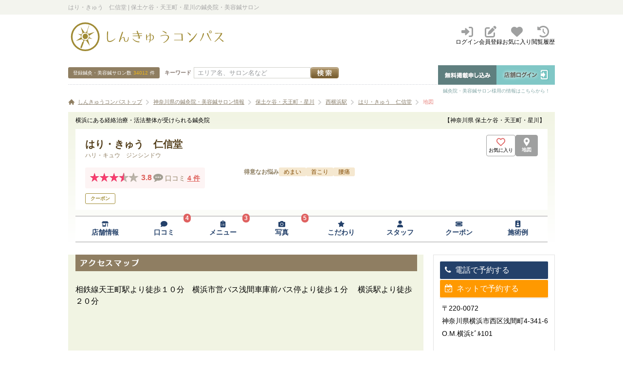

--- FILE ---
content_type: text/html; charset=UTF-8
request_url: https://www.shinq-compass.jp/salon/map/30438
body_size: 17466
content:

<!DOCTYPE html>
<html lang="ja">
<head>
    <meta charset="utf-8">
    <meta name="google-site-verification" content="YUKW2ygOu6NuO8_mH0DRg5oRb8gEkDVfd0PYZOcpAaM" />
    <meta name="msvalidate.01" content="82F0340383606954B60C9A483FA5BC64" />
    <meta name="viewport" content="width=device-width, initial-scale=1.0">

    <link rel="shortcut icon" href="https://d1jq1od39tjqi2.cloudfront.net/common/img/favicon.ico" />

    
    <link rel="stylesheet" type="text/css" href="https://d1jq1od39tjqi2.cloudfront.net/common/css/import.css" media="all" />
    <link rel="stylesheet" type="text/css" href="https://d1jq1od39tjqi2.cloudfront.net/common/css/newstyle.css" media="all">
    
    <script type="text/javascript" src="//ajax.googleapis.com/ajax/libs/jquery/1.8.3/jquery.min.js"></script>
    <script type="text/javascript" src="https://d1jq1od39tjqi2.cloudfront.net/common/js/map_v1.3.1.js" charset="utf-8"></script>
    <script type="text/javascript" src="https://d1jq1od39tjqi2.cloudfront.net/common/js/ConnectedSelect.js" charset="utf-8"></script>
    <script type="text/javascript" src="https://d1jq1od39tjqi2.cloudfront.net/common/js/jquery.lightbox_me.js" charset="utf-8"></script>
    <script type="text/javascript" src="https://d1jq1od39tjqi2.cloudfront.net/common/js/acdtest.js?20160913" charset="utf-8"></script>
    <script type="text/javascript" src="https://d1jq1od39tjqi2.cloudfront.net/common/js/common.js?20170608" charset="utf-8"></script>

    
    <link rel="stylesheet" href="https://maxcdn.bootstrapcdn.com/font-awesome/4.7.0/css/font-awesome.min.css">
    <link rel="stylesheet" href="https://cdnjs.cloudflare.com/ajax/libs/font-awesome/6.2.1/css/all.min.css">
    <script type="text/javascript" src="//maps.google.com/maps/api/js?sensor=false&key=AIzaSyA9JWQmTJ2_QM95uPGg-_4P7jAeE78Uf-0"></script>


    <script type="text/javascript">
        $(document).ready(function() {

            $('.js-reserve-btn').on('click', function() {
                const salonId = $(this).data('salon-id')
                $.ajax({
                    type: 'POST',
                    url: '/api/salon/reserve_btn_click',
                    data: { 'salon_id': salonId }
                })
            })
        })
    </script>


    <!-- Google tag (gtag.js) -->
<script async src="https://www.googletagmanager.com/gtag/js?id=G-DMC12RL8KY"></script>
<script>
  window.dataLayer = window.dataLayer || [];
  function gtag(){dataLayer.push(arguments);}
  gtag('js', new Date());

  gtag('config', 'G-DMC12RL8KY');
</script>

<!-- Google Tag Manager -->
<script>(function(w, d, s, l, i) {
        w[l] = w[l] || []
        w[l].push({
            'gtm.start':
                new Date().getTime(), event: 'gtm.js'
        })
        var f = d.getElementsByTagName(s)[0],
            j = d.createElement(s), dl = l != 'dataLayer' ? '&l=' + l : ''
        j.async = true
        j.src =
            'https://www.googletagmanager.com/gtm.js?id=' + i + dl
        f.parentNode.insertBefore(j, f)
    })(window, document, 'script', 'dataLayer', 'GTM-NGRBLVZ')</script>
<!-- End Google Tag Manager -->

<!-- Google Tag Manager (noscript) -->
<noscript>
    <iframe src="https://www.googletagmanager.com/ns.html?id=GTM-NGRBLVZ"
        height="0" width="0" style="display:none;visibility:hidden"></iframe>
</noscript>
<!-- End Google Tag Manager (noscript) -->

    <!-- Start VWO Async SmartCode -->

<link rel="preconnect" href="https://dev.visualwebsiteoptimizer.com" />
<script type='text/javascript' id='vwoCode'>
    window._vwo_code || (function() {
        var account_id=811229,
            version=2.0,
            settings_tolerance=2000,
            hide_element='body',
            hide_element_style = 'opacity:0 !important;filter:alpha(opacity=0) !important;background:none !important',
            /* DO NOT EDIT BELOW THIS LINE */
            f=false,w=window,d=document,v=d.querySelector('#vwoCode'),cK='_vwo_'+account_id+'_settings',cc={};try{var c=JSON.parse(localStorage.getItem('_vwo_'+account_id+'_config'));cc=c&&typeof c==='object'?c:{}}catch(e){}var stT=cc.stT==='session'?w.sessionStorage:w.localStorage;code={use_existing_jquery:function(){return typeof use_existing_jquery!=='undefined'?use_existing_jquery:undefined},library_tolerance:function(){return typeof library_tolerance!=='undefined'?library_tolerance:undefined},settings_tolerance:function(){return cc.sT||settings_tolerance},hide_element_style:function(){return'{'+(cc.hES||hide_element_style)+'}'},hide_element:function(){return typeof cc.hE==='string'?cc.hE:hide_element},getVersion:function(){return version},finish:function(){if(!f){f=true;var e=d.getElementById('_vis_opt_path_hides');if(e)e.parentNode.removeChild(e)}},finished:function(){return f},load:function(e){var t=this.getSettings(),n=d.createElement('script'),i=this;if(t){n.textContent=t;d.getElementsByTagName('head')[0].appendChild(n);if(!w.VWO||VWO.caE){stT.removeItem(cK);i.load(e)}}else{n.fetchPriority='high';n.src=e;n.type='text/javascript';n.onerror=function(){_vwo_code.finish()};d.getElementsByTagName('head')[0].appendChild(n)}},getSettings:function(){try{var e=stT.getItem(cK);if(!e){return}e=JSON.parse(e);if(Date.now()>e.e){stT.removeItem(cK);return}return e.s}catch(e){return}},init:function(){if(d.URL.indexOf('__vwo_disable__')>-1)return;var e=this.settings_tolerance();w._vwo_settings_timer=setTimeout(function(){_vwo_code.finish();stT.removeItem(cK)},e);var t=d.currentScript,n=d.createElement('style'),i=this.hide_element(),r=t&&!t.async&&i?i+this.hide_element_style():'',c=d.getElementsByTagName('head')[0];n.setAttribute('id','_vis_opt_path_hides');v&&n.setAttribute('nonce',v.nonce);n.setAttribute('type','text/css');if(n.styleSheet)n.styleSheet.cssText=r;else n.appendChild(d.createTextNode(r));c.appendChild(n);this.load('https://dev.visualwebsiteoptimizer.com/j.php?a='+account_id+'&u='+encodeURIComponent(d.URL)+'&vn='+version)}};w._vwo_code=code;code.init();})();
</script>
<!-- End VWO Async SmartCode -->



    <link rel="stylesheet" href="https://maxcdn.bootstrapcdn.com/font-awesome/4.5.0/css/font-awesome.min.css">
<title>はり・きゅう　仁信堂 地図 | 保土ケ谷・天王町・星川の鍼灸院・美容鍼サロン</title>
<meta name="description"
      content="神奈川県保土ケ谷・天王町・星川の鍼灸治療 スポーツ鍼院、はり・きゅう　仁信堂の日本最大級の鍼灸院口コミ・予約サイトしんきゅうコンパスならあなたの条件に合った鍼灸サロン・治療院を簡単に検索・予約ができます！" />
<meta property="og:title"
      content="はり・きゅう　仁信堂 地図 | 保土ケ谷・天王町・星川の鍼灸院・美容鍼サロン">
<meta property="og:description"
      content="神奈川県保土ケ谷・天王町・星川の鍼灸治療 スポーツ鍼院、はり・きゅう　仁信堂の日本最大級の鍼灸院口コミ・予約サイトしんきゅうコンパスならあなたの条件に合った鍼灸サロン・治療院を簡単に検索・予約ができます！" />
<meta property="og:url" content="https://www.shinq-compass.jp/salon/map/30438">
<meta property="og:type" content="website">
    <meta property="og:image" content="/upload/salon/438/abcc/30438/Z1VTRkVYakxOWVBjRmdLYmxPaTBNQT09_70bbf.webp">

<link rel="canonical" href="https://www.shinq-compass.jp/salon/map/30438" />

<link rel="stylesheet" type="text/css" href="https://d1jq1od39tjqi2.cloudfront.net/common/css/tooltip-classic.css" media="all"><link rel="stylesheet" type="text/css" href="/common/css/rate.css" media="all" />
<link rel="stylesheet" type="text/css" href="/common/css/font.css" media="all" />

<script type="text/javascript" src="/common/js/fancybox/jquery.fancybox-1.3.4.js"></script>
<link rel="stylesheet" type="text/css" href="/common/js/fancybox/jquery.fancybox-1.3.4.css" media="screen" />

<script type="text/javascript" charset="utf-8">
  $(function() {
    $(".dialog-tel").fancybox({
      "type": "iframe",
      "href": '/salon/tel/30438/',
      "width": 600,
      "height": 240,
      "padding": 0,
      "autoSize": false,
      "autoScale": false,
      "transitionIn": "fade",
      "transitionOut": "fade",
      "overlayColor": "#7e614f",
      "overlayOpacity": 0.6,
      "scrolling": "yes"
    });
    $("#fancybox-close").html("<img src=\"/common/img/icon_close.png\">").css({ background: "none" });
  });
</script>
</head>

<body>
<div id="wrapper">
    <div id="headerbar">
        <div class="wrap">
            <h1>はり・きゅう　仁信堂 | 保土ケ谷・天王町・星川の鍼灸院・美容鍼サロン</h1>

            
            </div>
<!-- END #headerbar --></div>


<div id="header">

    <div class="header">
        <div class="headerLogo">
            <a class="headerLogo__link" href="/">
                <img src="https://d1jq1od39tjqi2.cloudfront.net/common/img/compass/logo.svg" width="325" height="59" alt="鍼灸院・美容鍼サロン 口コミサイト　しんきゅうコンパス" />
            </a>
        </div>
        <div class="headerMenu">
            <ul class="headerMenu__list">
                                    <li class="headerMenu__listItem">
                        <a href="/user/login" class="headerMenu__link">
                            <i class="fa-solid fa-right-to-bracket" aria-hidden="true"></i>
                            <span class="headerMenu__title">ログイン</span>
                        </a>
                    </li>
                    <li class="headerMenu__listItem">
                        <a href="/user/login" class="headerMenu__link">
                            <i class="fa-solid fa-pen-to-square" aria-hidden="true"></i>
                            <span class="headerMenu__title">会員登録</span>
                        </a>
                    </li>
                                <li class="headerMenu__listItem">
                    <a href="/bookmark" class="headerMenu__link">
                        <i class="fa-solid fa-heart" aria-hidden="true"></i>
                        <span class="headerMenu__title">お気に入り</span>
                    </a>
                </li>
                <li class="headerMenu__listItem">
                    <a href="/browsing_history" class="headerMenu__link">
                        <i class="fa-solid fa-clock-rotate-left" aria-hidden="true"></i>
                        <span class="headerMenu__title">閲覧履歴</span>
                    </a>
                </li>
            </ul>
        </div>
    </div>
<div class="header__content">
<div class="headSearch">
    <form method="post" action="/search/form/">
        <p class="count">登録鍼灸・美容鍼サロン数<span>34012</span>件</p>
        <div class="searchBox">
            <p class="keyWord"><label for="freeword">キーワード</label></p>
            <div class="formBox"><input id="freeword" placeholder="エリア名、サロン名など" class="formBox__input"
                                        type="text" name="freeword" size="20"
                                        value="" /><input
                    type="image" src="https://d1jq1od39tjqi2.cloudfront.net/common/img/search_btn_01.jpg" alt="検索" name="" value="" /></div>
        </div>
        <input type="hidden" name="search_type" value="area">
    </form>
</div>

<!-- 店舗ログアウト時-->
<div id="salonNavi">
	<ul class="salonNavi__item">
		<li><a href="/entry/register" class="alpha"><img src="https://d1jq1od39tjqi2.cloudfront.net/common/img/salon_navi01.gif" width="120" height="40" alt="無料掲載申し込み" /></a></li>
		<li><a href="/login" class="alpha"><img src="https://d1jq1od39tjqi2.cloudfront.net/common/img/salon_navi02.gif" width="120" height="40" alt="店舗ログイン" /></a></li>
	</ul>
	<p>鍼灸院・美容鍼サロン様用の情報はこちらから！</p>
</div>
</div>
            

            <div class="pankuzu">
    <div class="wrap">
        <ol>
            <li class="home">
                <a href="/">しんきゅうコンパストップ</a>
            </li>
                            <li >
                    <a href=/area/kanagawa>神奈川県の鍼灸院・美容鍼サロン情報</a>
                </li>
                            <li >
                    <a href=/area/kanagawa/114026/list>保土ケ谷・天王町・星川</a>
                </li>
                            <li >
                    <a href=/area/kanagawa/114026/2900103/list>西横浜駅</a>
                </li>
                            <li >
                    <a href=/salon/detail/30438>はり・きゅう　仁信堂</a>
                </li>
                            <li  class="current">
                    <a href=/salon/map/30438>地図</a>
                </li>
                    </ol>
    </div>
</div>


<script type="application/ld+json">
    {
        "@context": "https://schema.org",
        "@type": "BreadcrumbList",
        "itemListElement": [
            {
                "@type": "ListItem",
                "position": 1,
                "name": "しんきゅうコンパストップ",
                "item": "https://www.shinq-compass.jp"
            },
                            {
                    "@type": "ListItem",
                    "position": 2,
                    "name": "神奈川県の鍼灸院・美容鍼サロン情報"

                                          ,"item": "https://www.shinq-compass.jp/area/kanagawa"
                                    }
                                   ,
                                            {
                    "@type": "ListItem",
                    "position": 3,
                    "name": "保土ケ谷・天王町・星川"

                                          ,"item": "https://www.shinq-compass.jp/area/kanagawa/114026/list"
                                    }
                                   ,
                                            {
                    "@type": "ListItem",
                    "position": 4,
                    "name": "西横浜駅"

                                          ,"item": "https://www.shinq-compass.jp/area/kanagawa/114026/2900103/list"
                                    }
                                   ,
                                            {
                    "@type": "ListItem",
                    "position": 5,
                    "name": "はり・きゅう　仁信堂"

                                          ,"item": "https://www.shinq-compass.jp/salon/detail/30438"
                                    }
                                   ,
                                            {
                    "@type": "ListItem",
                    "position": 6,
                    "name": "地図"

                                    }
                                ]
}
</script>

            <!-- END #header --></div>

        <!--コンテンツ開始-->
        <div id="content">
                                                                                                                                                                                                                                                                                                                                                                                                                                                                        <div id="salonheader" class="detailHeader">
    <div class="detailHeader__header">
        <ul class="infobox">
            <li class="subpr">横浜にある経絡治療・活法整体が受けられる鍼灸院</li>
        </ul>

                    <ul class="infobox">
                <li class="prefecture">【神奈川県&nbsp;保土ケ谷・天王町・星川】
                </li>
            </ul>
            </div>
    <div class="detailHeader__body">
        <div id="menu-area"
             class="detailHeader__bodyWrap">
            
            
            
            <div
                class="detailHeader__bodyRow">
                <div class="salon__nameContainer">
                    <div>
                        <p class="salon__name">はり・きゅう　仁信堂</p>
                        <p class="salon__nameKana">ハリ・キュウ　ジンシンドウ</p>
                    </div>
                    <div id="detailHeaderActionRoot">
                    </div>
                </div>
                <div class="salon__metaContainer">
                    <div>
                        <div class="salonReview">
                                    <div class="salonReview__column">
            <div class="salonReview__star star star35"></div>
            <div class="salonReview__rate">3.8</div>
        </div>
                <div class="salonReview__column">
        <span class="salonReview__comment">
            <i class="fa fa-commenting"></i>
            <span class="salonReview__title">口コミ</span>
        <a class="salonReview__count searchSalon__pageLink"
           href="/salon/review/30438">4&nbsp;件</a>
        </span>
        </div>
    </div>

                        <div class="mTop10">
                            <div class="salonLabels">
                <span class="salonLabel">クーポン</span>
    </div>
                        </div>
                    </div>
                                            <div class="salon__metaList" >
                            
                                                            <dl>
                                    <dt class="troubleList__title">得意なお悩み</dt>
                                    <dd>
                                        <ul class="troubleList__names">
                                                                                                                                            
                                                <li class="troubleList__name">
                                                                                                            <a href="/trouble/kanagawa/114026/meai/list">めまい</a>
                                                                                                    </li>
                                                                                                                                            
                                                <li class="troubleList__name">
                                                                                                            <a href="/trouble/kanagawa/114026/kubikori/list">首こり</a>
                                                                                                    </li>
                                                                                                                                            
                                                <li class="troubleList__name">
                                                                                                            <a href="/trouble/kanagawa/114026/youtsuu/list">腰痛</a>
                                                                                                    </li>
                                                                                    </ul>
                                    </dd>
                                </dl>
                                                    </div>
                                    </div>
                            </div>
        </div>
    </div>
    <div class="detailHeader__footer">
        <div id="salonPageNaviRoot" data-salon="{&quot;id&quot;:30438,&quot;name&quot;:&quot;\u306f\u308a\u30fb\u304d\u3085\u3046\u3000\u4ec1\u4fe1\u5802&quot;,&quot;nameKana&quot;:&quot;\u30cf\u30ea\u30fb\u30ad\u30e5\u30a6\u3000\u30b8\u30f3\u30b7\u30f3\u30c9\u30a6&quot;,&quot;email&quot;:&quot;kanamitsu.tetsupei@silver.plala.or.jp&quot;,&quot;address&quot;:{&quot;zipCode&quot;:&quot;220-0072&quot;,&quot;prefecture&quot;:&quot;\u795e\u5948\u5ddd\u770c&quot;,&quot;city&quot;:&quot;\u6a2a\u6d5c\u5e02\u897f\u533a&quot;,&quot;town&quot;:&quot;\u6d45\u9593\u753a&quot;,&quot;building&quot;:&quot;O.M.\u6a2a\u6d5c\uff8b\uff9e\uff99101&quot;,&quot;area&quot;:&quot;\u4fdd\u571f\u30b1\u8c37\u30fb\u5929\u738b\u753a\u30fb\u661f\u5ddd&quot;,&quot;streetAddress&quot;:&quot;4-341-6&quot;,&quot;latitude&quot;:&quot;35.4603169&quot;,&quot;longitude&quot;:&quot;139.6079334&quot;},&quot;access&quot;:&quot;\u76f8\u9244\u7dda\u5929\u738b\u753a\u99c5\u3088\u308a\u5f92\u6b69\uff11\uff10\u5206\u3000\u6a2a\u6d5c\u5e02\u55b6\u30d0\u30b9\u6d45\u9593\u8eca\u5eab\u524d\u30d0\u30b9\u505c\u3088\u308a\u5f92\u6b69\uff11\u5206\u3000 \u6a2a\u6d5c\u99c5\u3088\u308a\u5f92\u6b69\uff12\uff10\u5206&quot;,&quot;holiday&quot;:{&quot;remark&quot;:&quot;\u6c34\u66dc\u5348\u5f8c\u4f11\u8a3a\u3000\u795d\u65e5\u4f11\u8a3a&quot;,&quot;aboutBusinessHour&quot;:null,&quot;regularWeeklyHoliday&quot;:[&quot;\u65e5&quot;]},&quot;displayYoyakuRegularHoliday&quot;:false,&quot;displayYoyakuMenu&quot;:false,&quot;review&quot;:{&quot;reviewScore&quot;:3.8,&quot;reviewCount&quot;:4,&quot;userReviews&quot;:[{&quot;reviewId&quot;:41443,&quot;comment&quot;:&quot;\u4ed5\u4e8b\u3067\u5e38\u306b\u982d\u75db\u306b\u60a9\u307e\u3055\u308c\u3066\u3044\u305f\u306e\u3067\u3059\u304c\u3001\u306f\u3058\u3081\u3066\u937c\u7078\u306b\u3088\u308b\u6cbb\u7642\u3092\u3057\u3066\u3082\u3089\u3063\u305f\u7d50\u679c\u3001\u3088\u304f\u306a\u308a\u307e\u3057\u305f\u3002\u9662\u9577\u306e\u77e5\u8b58\u306f\u6771\u6d0b\u897f\u6d0b\u533b\u5b66\u3068\u5e45\u5e83\u304f\u3001\u4e00\u822c\u7684\u306a\u75c5\u9662\u3067\u6cbb\u3089\u306a\u3044\u75c7\u72b6\u306b\u82e6\u3057\u3080\u4eba\u304c\u6700\u5f8c\u306b\u983c\u308a\u306b\u3059\u308b\u3068\u3044\u3046\u5642\u3082\u672c\u5f53\u3067\u3057\u305f\u3002\u3053\u308c\u304b\u3089\u3082\u5b9a\u671f\u7684\u306b\u901a\u3044\u305f\u3044\u3068\u601d\u3044\u307e\u3059\u3002&quot;,&quot;isPickUp&quot;:false,&quot;rank&quot;:5,&quot;user&quot;:{&quot;age&quot;:3,&quot;nickName&quot;:&quot;\u304b\u306e\u3063\u3061&quot;,&quot;sex&quot;:1,&quot;isVerified&quot;:true},&quot;replies&quot;:[],&quot;postDateTime&quot;:&quot;2019-07-05 12:40:36&quot;},{&quot;reviewId&quot;:13423,&quot;comment&quot;:&quot;\u3053\u3093\u306a\u306b\u52b9\u304f\u65bd\u8853\u306f\u521d\u3081\u3066\u3067\u3057\u305f\u3002\u611f\u52d5\uff01\r\n\u7d30\u90e8\u306b\u4e98\u308b\u5fc3\u9063\u3044\u3001\u30b9\u30c8\u30a4\u30c3\u30af\u306b\u75c7\u72b6\u3068\u5411\u304d\u5408\u3063\u3066\u304f\u308c\u308b\u59ff\u52e2\u3068\u78ba\u304b\u306a\u6280\u8853\u3067\u6e80\u8db3\u3067\u3057\u304b\u3042\u308a\u307e\u3093\uff01\u3057\u304b\u3082\u7537\u524d\u3067\u7d20\u6575\u3067\u3059\uff01 \r\n\u30ea\u30d4\u30fc\u30c8\u3055\u305b\u3066\u9802\u304d\u307e\u3059\uff01\r\n&quot;,&quot;isPickUp&quot;:false,&quot;rank&quot;:5,&quot;user&quot;:{&quot;age&quot;:3,&quot;nickName&quot;:&quot;\u304b\u30fc&quot;,&quot;sex&quot;:2,&quot;isVerified&quot;:false},&quot;replies&quot;:[],&quot;postDateTime&quot;:&quot;2017-08-31 22:53:22&quot;},{&quot;reviewId&quot;:13109,&quot;comment&quot;:&quot;\u79c1\u306f13\u5e74\u524d\u306b\u814e\u81d3\u764c\u306b\u3088\u308b\u53f3\u814e\u6458\u51fa\u3092\u53d7\u3051\u30015\u5e74\u524d\u306b\u306f\u9ad8\u8840\u5727\u306b\u3088\u308b\u4e0b\u65b9\u6027\u5927\u52d5\u8108\u89e3\u96e2\u3067\u6b7b\u7dda\u3092\u5f77\u5fa8\u3044\u3001\u6162\u6027\u7684\u306a\u9838\u690e\u30d8\u30eb\u30cb\u30a2\u3068\u690e\u9593\u677f\u30d8\u30eb\u30cb\u30a2\u3001\u30b9\u30c8\u30ec\u30b9\u306b\u3088\u308b\u982d\u75db\u3068\u80c3\u75db\u306b\u60a9\u307e\u3055\u308c\u30013\u5e74\u524d\u306b\u306f\u53f3\u8033\u306e\u7a81\u767a\u6027\u96e3\u8074\u306b\u3088\u308a\u8074\u529b\u3092\u5931\u3044\u3001\u53bb\u5e74\u304b\u3089\u306f\u3072\u3069\u3044\u81ea\u5f8b\u795e\u7d4c\u5931\u8abf\u75c7\u306b\u9665\u3063\u3066\u3057\u307e\u3063\u305f\u75c5\u6c17\u306e\u30c7\u30d1\u30fc\u30c8\u306e\u3088\u3046\u306a\u4eba\u9593\u3067\u3059\u3002\r\n\r\n\u4ed5\u4e8b\u306b\u3082\u60aa\u3044\u5f71\u97ff\u304c\u51fa\u3066\u304a\u308a\u3001\u3053\u306e\u307e\u307e\u3067\u306f\u7d4c\u6e08\u7684\u306b\u3082\u8089\u4f53\u7684\u306b\u3082\u7cbe\u795e\u7684\u306b\u3082\u7d42\u308f\u3063\u3066\u3057\u307e\u3046\u3068\u601d\u3063\u3066\u3044\u305f\u6642\u3001\u59bb\u306e\u53d4\u6bcd\u304b\u3089\u7d39\u4ecb\u3057\u3066\u3044\u305f\u3060\u3044\u305f\u306e\u304c\u5f53\u9662\u306e\u5148\u751f\u3067\u3057\u305f\u3002\r\n\r\n\u5148\u751f\u306f\u307e\u3060\u304a\u82e5\u304f\u3001\u79c1\u3082\u937c\u7078\u306f\u521d\u3081\u3066\u3060\u3063\u305f\u306e\u3067\u3001\u6b63\u76f4\u300c\u305d\u3093\u306a\u3082\u306e\u3067\u6cbb\u308c\u3070\u82e6\u52b4\u306f\u306a\u3044\u300d\u3068\u601d\u3063\u3066\u65bd\u8853\u3092\u53d7\u3051\u305f\u306e\u3067\u3059\u304c\u3001\u6708\u306b\u4e8c\u5ea6\u306e\u30da\u30fc\u30b9\u3067\u4e8c\u304b\u6708\u3082\u901a\u3063\u305f\u9803\u306b\u306f\u3001\u81ea\u5f8b\u795e\u7d4c\u5931\u8abf\u75c7\u306e\u4e3b\u8a34\u3060\u3063\u305f\u300c\u3081\u307e\u3044\u3001\u60aa\u5fc3\u3001\u52d5\u60b8\u3001\u56db\u80a2\u306e\u9707\u3048\u3068\u75fa\u308c\u3001\u820c\u306e\u3082\u3064\u308c\u3001\u76ee\u306e\u30c1\u30ab\u30c1\u30ab\u3001\u5614\u5410\u611f\u3001\u3075\u3089\u3064\u304d\u3001\u5026\u6020\u611f\u300d\u304c\u304d\u308c\u3044\u306b\u6d88\u3048\u3066\u3057\u307e\u3063\u305f\u306e\u306b\u306f\u9a5a\u304d\u307e\u3057\u305f\u3002\r\n\r\n\u305d\u308c\u304b\u3089\u3082\u884c\u304f\u305f\u3073\u306b\u300c\u3069\u3053\u304b\u5177\u5408\u304c\u60aa\u3044\u3068\u3053\u308d\u306f\u3042\u308a\u307e\u3059\u304b\u300d\u3068\u512a\u3057\u304f\u5c0b\u306d\u3066\u304f\u3060\u3055\u308b\u306e\u3067\u3001\u3042\u305d\u3053\u304c\u75db\u3044\u3053\u3053\u304c\u82e6\u3057\u3044\u3068\u6b21\u304b\u3089\u6b21\u3078\u3068\u4f1d\u3048\u305f\u3068\u3053\u308d\u65bd\u8853\u3092\u3057\u3066\u4e0b\u3055\u308a\u3001\u4eca\u3067\u306f\u7a81\u767a\u6027\u96e3\u8074\u306e\u8033\u9cf4\u308a\u3082\u53ce\u307e\u308a\u3001\u5fc3\u81d3\u306e\u72b6\u614b\u3082\u843d\u3061\u7740\u304d\u3001\u8840\u5727\u3082\u901a\u5e38\u5024\u3067\u5b89\u5b9a\u3001\u5750\u9aa8\u795e\u7d4c\u75db\u306a\u3069\u306f\u4e00\u767a\u3067\u89e3\u6d88\u3001\u9996\u3068\u8170\u306e\u30d8\u30eb\u30cb\u30a2\u3082\u30e2\u30fc\u30e9\u30b9\u30c6\u30fc\u30d7\u3092\u8cbc\u3089\u305a\u306b\u904e\u3054\u305b\u308b\u3088\u3046\u306b\u306a\u308a\u307e\u3057\u305f\u3002\r\n\r\n\u79c1\u306e\u3088\u3046\u306b\u6708\u306b\u00d7\u4e07\u5186\u306e\u533b\u7642\u8cbb\u3092\u75c5\u9662\u4ee3\u3068\u85ac\u4ee3\u306b\u6255\u3063\u3066\u3044\u305f\u306e\u306b\u3001\u7d50\u5c40\u82e6\u3057\u307f\u304b\u3089\u9003\u308c\u3089\u308c\u306a\u304b\u3063\u305f\u4eba\u9593\u304b\u3089\u3059\u308c\u3070\u3001\u3053\u306e\u5148\u751f\u306e\u65bd\u8853\uff08\u3068\u6599\u91d1\uff09\u306f\u9a5a\u304d\u4ee5\u5916\u306e\u4f55\u7269\u3067\u3082\u3042\u308a\u307e\u305b\u3093\u3067\u3057\u305f\u3002\u7570\u5e38\u306a\u30b3\u30b9\u30d1\u3067\u3059\u3002\r\n\r\n\u305d\u3093\u306a\u308f\u3051\u3067\u5148\u751f\u306e\u937c\u4fe1\u8005\uff08\u60a3\u8005\uff09\u3068\u306a\u308a\u3001\u770c\u306e\u897f\u5074\u304b\u3089\u7247\u905360km\u639b\u3051\u3066\u3001\u4e8c\u9031\u9593\u306b\u4e00\u56de\u901a\u3063\u3066\u3044\u307e\u3059\u3002\r\n\r\n\u3053\u3058\u3093\u307e\u308a\u3068\u3057\u305f\u304a\u5e97\u3067\u65bd\u8853\u53f0\u306f\u4e00\u3064\u3057\u304b\u306a\u3044\u305f\u3081\u3001\u4e00\u5bfe\u4e00\u3067\u8a71\u3092\u805e\u3044\u3066\u3082\u3089\u3044\u3064\u3064\u65bd\u8853\u3092\u3057\u3066\u3082\u3089\u3048\u307e\u3059\u3002\u4ed6\u306e\u304a\u5ba2\u3055\u3093\u304c\u3044\u306a\u3044\u5206\u3001\u5fc3\u306e\u5e95\u304b\u3089\u30ea\u30e9\u30c3\u30af\u30b9\u3067\u304d\u307e\u3059\u3057\u3001\u7d30\u304b\u3044\u5e0c\u671b\u3082\u805e\u3044\u3066\u3082\u3089\u3048\u307e\u3059\u3002\u6700\u8fd1\u306f\u300c\u304a\u4efb\u305b\u3057\u307e\u3059\u300d\u3068\u8a00\u3063\u3066\u3001\u5148\u751f\u304b\u3089\u898b\u3066\u30d0\u30e9\u30f3\u30b9\u306e\u60aa\u3044\u90e8\u4f4d\u3092\u4e2d\u5fc3\u306b\u30d7\u30b9\u30d7\u30b9\u3068\u65bd\u8853\u3057\u3066\u3082\u3089\u3063\u3066\u3044\u307e\u3059\u304c\u3001\u3053\u308c\u304c\u5bdd\u305d\u3046\u306b\u306a\u308b\u304f\u3089\u3044\u6c17\u6301\u3061\u3044\u3044\u3002\r\n\r\n\u5b8c\u5168\u4e88\u7d04\u5236\u3067\u30de\u30f3\u30c4\u30fc\u30de\u30f3\u304c\u57fa\u672c\u306a\u306e\u3067\u3001\u5148\u751f\u306e\u4e00\u65e5\u306e\u5bfe\u5fdc\u4eba\u6570\u306e\u30ad\u30e3\u30d1\u306b\u306f\u7269\u7406\u7684\u306a\u4e0a\u9650\u304c\u3042\u308a\u307e\u3059\u304b\u3089\u3001\u6b63\u76f4\u306b\u8a00\u3048\u3070\u3042\u307e\u308a\u6d41\u884c\u3063\u3066\u307b\u3057\u304f\u306a\u3044\u3067\u3059\u3002\u5c11\u3057\u305a\u3064\u4e88\u7d04\u304c\u53d6\u308a\u306b\u304f\u304f\u306a\u3063\u3066\u3044\u308b\u306e\u304c\u6050\u6016\u3067\u3059\u3002\r\n\r\n\u3067\u3059\u304c\u3001\u3069\u3053\u306b\u884c\u3063\u3066\u3082\u6cbb\u3089\u305a\u82e6\u3057\u307f\u304c\u7d9a\u3044\u3066\u3044\u308b\u65b9\u306e\u305f\u3081\u306b\u3001\u3053\u308c\u3092\u66f8\u304d\u307e\u3057\u305f\u3002&quot;,&quot;isPickUp&quot;:false,&quot;rank&quot;:5,&quot;user&quot;:{&quot;age&quot;:4,&quot;nickName&quot;:&quot;end&quot;,&quot;sex&quot;:1,&quot;isVerified&quot;:false},&quot;replies&quot;:[],&quot;postDateTime&quot;:&quot;2017-08-23 15:43:51&quot;}]},&quot;selectionType&quot;:0,&quot;salonType&quot;:1,&quot;pr&quot;:{&quot;title&quot;:&quot;\u81ea\u5f8b\u795e\u7d4c\u5931\u8abf\u75c7\u30fb\u3081\u307e\u3044\u306b\u7279\u5316\u3057\u3066\u3044\u307e\u3059\u3002\u6c17\u306b\u306a\u308b\u65b9\u306f\u3054\u76f8\u8ac7\u304f\u3060\u3055\u3044\uff01&quot;,&quot;subTitle&quot;:&quot;\u6a2a\u6d5c\u306b\u3042\u308b\u7d4c\u7d61\u6cbb\u7642\u30fb\u6d3b\u6cd5\u6574\u4f53\u304c\u53d7\u3051\u3089\u308c\u308b\u937c\u7078\u9662&quot;,&quot;content&quot;:&quot;\u76f8\u9244\u7dda\u5929\u738b\u753a\u99c5\u3088\u308a\u5f92\u6b69\uff112\u5206\u3002\n\u6a2a\u6d5c\u5e02\u55b6\u30d0\u30b9\u300c\u6d45\u9593\u753a\u8eca\u5eab\u524d\u300d\u3088\u308a\u5f92\u6b691\u5206\u3002\n\u6a2a\u6d5c\u897f\u53e3\u304b\u3089\u3067\u3059\u3068\u5f92\u6b69\uff11\uff15\u5206\u3050\u3089\u3044\u3067\u6765\u3089\u308c\u307e\u3059\u3002\n\u300c\u30cf\u30de\u306e\u30a2\u30e1\u6a2a\u300d\u3053\u3068\u677e\u539f\u5546\u5e97\u8857\u306e\u8fd1\u304f\u306b\u3042\u308a\u307e\u3059\u3002\n\n\u5f53\u9662\u306e\u937c\u7078\u6cbb\u7642\u306f\u300c\u7d4c\u7d61\u6cbb\u7642\u300d\u3068\u3044\u3044\u3001\u5168\u8eab\u306e\u6c17\u3092\u6574\u3048\u308b\u6cbb\u7642\u65b9\u6cd5\u3092\u57fa\u672c\u306b\u3057\u3066\u65bd\u8853\u3057\u3066\u3044\u307e\u3059\u3002\u3000\n\n\u6545\u3000\u9ed2\u7530\u3000\u5609\u5b5d\u5148\u751f\u304c\u8a2d\u7acb\u3055\u308c\u305f\u300c\u81e8\u5e8a\u7814\u4fee\u4f1a\u300d\u306b\u3088\u308b\u7d4c\u7d61\u6cbb\u7642\u3067\u3001\u4eca\u306f\u305d\u306e\u76f4\u5f1f\u5b50\u306e\u5148\u751f\u65b9\u304c\u904b\u55b6\u306a\u3055\u3063\u3066\u3044\u3066\u3001\u305d\u3053\u3067\u52c9\u5f37\u3055\u305b\u3066\u3082\u3089\u3044\u65e5\u3005\u81e8\u5e8a\u3067\u6d3b\u7528\u3057\u3066\u3044\u307e\u3059\u3002\n\u3000\u521d\u3081\u3066\u306e\u65b9\u306f\u30cf\u30ea\u306f\u75db\u3044\u3093\u3058\u3083\u306a\u3044\u304b\uff1f\u3068\u3044\u3046\u30a4\u30e1\u30fc\u30b8\u304c\u3042\u308b\u3068\u601d\u3044\u307e\u3059\u304c\u3001\u3053\u306e\u6cbb\u7642\u6cd5\u306f\u6df1\u304f\u523a\u3057\u3066\u3082\uff15\u30df\u30ea\u3050\u3089\u3044\u3057\u523a\u3057\u307e\u305b\u3093\u306e\u3067\u3001\u523a\u3055\u3063\u3066\u3044\u308b\u611f\u899a\u3082\u7121\u3044\u3068\u611f\u3058\u308b\u65b9\u3082\u3044\u308b\u3050\u3089\u3044\u3067\u3059\u3002\u305d\u308c\u3067\u3082\u3057\u3063\u304b\u308a\u52b9\u679c\u306f\u5b9f\u611f\u3067\u304d\u308b\u306e\u3067\u937c\u7078\u306e\u6577\u5c45\u304c\u9ad8\u3044\u3068\u611f\u3058\u3066\u3044\u308b\u65b9\u306f\u662f\u975e\u53d7\u3051\u3066\u307f\u3066\u4e0b\u3055\u3044\u3002\n\u3000\u3000\n\n\u7d4c\u7d61\u6cbb\u7642\u306f\u3053\u3046\u3044\u3046\u65b9\u306b\u7279\u306b\u5411\u3044\u3066\u3044\u307e\u3059\u261f\n\n\u30fb\u6162\u6027\u7684\u306a\u75db\u307f\u304b\u3089\u89e3\u653e\u3055\u308c\u305f\u3044\u3002\n\n\u30fb\u666e\u901a\u306b\u751f\u6d3b\u3057\u3066\u3044\u308b\u3060\u3051\u306a\u306e\u306b\u3059\u3050\u306b\u75b2\u308c\u3066\u3057\u307e\u3046\u3002\n\n\u30fb\u5929\u5019\u304c\u60aa\u304f\u306a\u308b\u3068\u75c7\u72b6\u304c\u5f37\u304f\u51fa\u308b\u3002\n\n\u30fb\u4f53\u8abf\u304c\u60aa\u3044\u306e\u304c\u7d9a\u304d\u81ea\u5206\u306e\u8eab\u4f53\u306b\u81ea\u4fe1\u304c\u6301\u3066\u306a\u304f\u306a\u3063\u3066\u3057\u307e\u3063\u305f\u30fb\u30fb\n\n\u30fb\u75c5\u9662\u3092\u56de\u3063\u3066\u3082\u539f\u56e0\u304c\u5206\u304b\u3089\u306a\u3044\u3068\u8a00\u308f\u308c\u308b\u3002\n\n\u30fb\u3082\u3046\u85ac\u306f\u98f2\u307f\u305f\u304f\u306a\u3044\uff01\u3000\u3000\u3000\u306a\u3069\n\n\n\u2606\u60a3\u8005\u3055\u3093\u306e\u611f\u60f3\u2606\n\n\u300c\u6c17\u6301\u3061\u304c\u4ee5\u524d\u307b\u3069\u611f\u60c5\u7684\u306b\u306a\u3089\u306a\u304f\u306a\u3063\u305f\uff01\uff08\u30b9\u30c8\u30ec\u30b9\u306b\u5f37\u304f\u306a\u308b\uff09\u300d\n\n\u300c\u306a\u3093\u304b\u8db3\u306b\u529b\u304c\u5165\u3063\u3066\u30b9\u30a4\u30b9\u30a4\u6b69\u3051\u308b\uff01\u300d\n\n\u300c\u76ee\u304c\u3088\u304f\u898b\u3048\u308b\u3088\u3046\u306b\u306a\u3063\u305f\uff01\u300d\n\n\u300c\u3088\u304f\u7720\u308c\u308b\u3088\u3046\u306b\u306a\u3063\u305f\uff01\u300d\u3000\n\n\u300c\u671d\u8d77\u304d\u308b\u306e\u304c\u30b9\u30c3\u3068\u8d77\u304d\u3089\u308c\u308b\u3088\u3046\u306b\u306a\u3063\u305f\uff01\u300d\u3000\u306a\u3069\u3000\u3000\u3000\n\n\u60a3\u8005\u3055\u3093\u304c\u8a34\u3048\u3066\u3044\u308b\u5834\u6240\u4ee5\u5916\u3067\u3082\u8eab\u4f53\u306e\u8272\u3005\u306a\u3068\u3053\u308d\u304c\u697d\u306b\u306a\u3063\u305f\u3068\u8a00\u308f\u308c\u307e\u3059\u3002\n\u300c\u30b9\u30c3\u30ad\u30ea\u3057\u305f\u300d\u3068\u3044\u3046\u8868\u73fe\u304c\u4e00\u756a\u8fd1\u3044\u304b\u3082\u3057\u308c\u307e\u305b\u3093\u3002\n\n\n\u4ed6\u306b\u3082\u6d3b\u6cd5\u3068\u3044\u3046\u53e4\u6b66\u8853\u6574\u4f53\u3082\u3054\u3056\u3044\u307e\u3059\u3002\n\u3053\u3061\u3089\u306f\u65e5\u672c\u3067\u767a\u7965\u3057\u5ba4\u753a\u6642\u4ee3\u304b\u3089\u53e3\u4f1d\u306e\u307f\u3067\u4f1d\u3048\u3089\u308c\u3066\u304d\u305f\u6574\u4f53\u3067\u3001\u7893\u4e95\u3000\u8aa0\u5148\u751f\u304c\u73fe\u4ee3\u98a8\u306b\u30a2\u30ec\u30f3\u30b8\u3057\u305f\u300c\u7893\u4e95\u6d41\u6d3b\u6cd5\u300d\u3092\uff16\u5e74\u9593\u306e\u6307\u5c0e\u3092\u53d7\u3051\u514d\u72b6\u3092\u9802\u304d\u307e\u3057\u305f\u3002\u3000\u3000\n\u5e8a\u3067\u65bd\u8853\u3057\u305f\u307b\u3046\u304c\u52b9\u679c\u304c\u9ad8\u3044\uff08\u30d9\u30c3\u30c9\u306e\u306a\u3044\u6642\u4ee3\u3060\u3063\u305f\u304b\u3089\uff09\u306e\u3067\u30e8\u30ac\u30de\u30c3\u30c8\u3092\u6577\u3044\u3066\u65bd\u8853\u3057\u307e\u3059\u3002\n\u3053\u3061\u3089\u3082\u523a\u6fc0\u306e\u5f31\u3044\u3001\u4e14\u3064\u3057\u3063\u304b\u308a\u3068\u52b9\u679c\u306e\u51fa\u308b\u65bd\u8853\u6cd5\u3067\u3059\u3002\u3000\u4e00\u5ea6\u4f53\u611f\u3057\u3066\u307f\u3066\u304f\u3060\u3055\u3044\uff01\u3000\n\n\u3000\n\u6d3b\u6cd5\u306f\u3053\u3046\u3044\u3046\u65b9\u306b\u7279\u306b\u5411\u3044\u3066\u3044\u307e\u3059\u261f\n\n\u30fb\u6025\u306b\u75db\u304f\u306a\u3063\u3066\u3057\u307e\u3063\u3066\u3069\u3046\u306b\u3082\u306a\u3089\u306a\u3044\u3002\n\n\u30fb\u6642\u9593\u304c\u7121\u3044\u306e\u3067\u4e00\u56de\u306e\u6cbb\u7642\u6642\u9593\u306f\u77ed\u3081\u3067\u65e9\u304f\u6cbb\u3057\u305f\u3044\uff01\u3000\n\n\u30fb\u4eca\u307e\u3067\u300c\u3053\u3053\u300d\u304c\u52d5\u304b\u306a\u304b\u3063\u305f\u3051\u3069\u3001\u52d5\u304b\u305b\u308b\u3088\u3046\u306b\u306a\u308a\u305f\u3044\u3002\u3000\u3000\n\n\u30fb\u8eab\u4f53\u306e\u30dc\u30c7\u30a3\u30fc\u30d0\u30e9\u30f3\u30b9\u3092\u6574\u3048\u305f\u3044\u3002\u3000\u3000\u306a\u3069\n\n\n\u2606\u60a3\u8005\u3055\u3093\u306e\u611f\u60f3\u2606\n\n\u300c\u52d5\u304b\u305b\u306a\u3044\u3068\u601d\u3063\u3066\u3044\u305f\u304c\u52d5\u3051\u308b\u3088\u3046\u306b\u306a\u3063\u305f\uff01\u300d\n\n\u300c\u78ba\u304b\u306b\u3055\u3063\u304d\u307e\u3067\u75fa\u308c\u3066\u3044\u305f\u306e\u306b\u4eca\u306f\u3082\u3046\u7121\u304f\u306a\u3063\u3066\u3044\u308b\uff01\u300d\u3000\n\n\u300c\u5916\u53cd\u6bcd\u8dbe\u3084\u504f\u5e73\u8db3\u306f\u3069\u3046\u306b\u3082\u306a\u3089\u306a\u3044\u3068\u60a9\u3093\u3067\u305f\uff01\u300d\n\n\u300c\u4eba\u306e\u8eab\u4f53\u3063\u3066\u4e00\u77ac\u3067\u5909\u308f\u308b\u3093\u3060\u306d\uff01\u300d\n\u3000\n\u3000\u3068\u3044\u3063\u305f\u611f\u60f3\u3092\u9802\u3044\u3066\u304a\u308a\u307e\u3059\u3002\n\n\u81ea\u5206\u81ea\u8eab\u3001\u300c\u8abf\u5b50\u304c\u60aa\u3044\u30fb\u75db\u307f\u304c\u51fa\u308b\u300d\u306e\u306f\u8eab\u4f53\u306e\u7269\u7406\u7684\u306a\u554f\u984c\u3060\u3051\u3067\u51fa\u308b\u3068\u306f\u601d\u3044\u307e\u305b\u3093\u3002\n\u305d\u306e\u4eba\u306e\u7f6e\u304b\u308c\u3066\u3044\u308b\u751f\u6d3b\u3084\u74b0\u5883\u3001\u4eba\u9593\u95a2\u4fc2\u3082\u95a2\u308f\u3063\u3066\u4eca\u306e\u72b6\u614b\u304c\u3042\u308b\u3068\u601d\u3044\u307e\u3059\u3002\u3000\n\u65bd\u8853\u306f\u305f\u3060\u624b\u6280\u3092\u65bd\u3059\u3060\u3051\u3067\u306f\u306a\u304f\u7cbe\u795e\u7684\u306a\u30b1\u30a2\u3082\u3068\u3066\u3082\u5927\u4e8b\u3060\u3068\u601d\u3044\u307e\u3059\u306e\u3067\u3001\u60a9\u307e\u305a\u306b\u306a\u3093\u3067\u3082\u304a\u8a71\u3057\u3057\u3066\u4e0b\u3055\u3044\u3002\u3000\u3000\n\u3053\u3061\u3089\u304b\u3089\u60a3\u8005\u3055\u3093\u3092\u898b\u653e\u3059\u4e8b\u306f\u7d76\u5bfe\u306b\u3057\u307e\u305b\u3093\uff01\n\n\n\u8eab\u4f53\u3092\u6574\u3048\u308b\u3053\u3068\u3067\u3001\u6bce\u65e5\u3092\u3082\u3063\u3068\u697d\u306b\u904e\u3054\u3057\u307e\u305b\u3093\u304b\uff1f\n\u5143\u6c17\u306b\u904e\u3054\u305b\u308b\u3053\u3068\u3067\u751f\u6d3b\u306e\u8cea\u3092\u5411\u4e0a\u3001\u4e0d\u5b89\u304b\u3089\u629c\u3051\u51fa\u3057\u81ea\u4fe1\u306e\u56de\u5fa9\u306b\u3064\u306a\u304c\u308a\u307e\u3059\u3002\u3000\n\u5f53\u9662\u306e\u60a3\u8005\u3055\u3093\u306f\u539f\u56e0\u4e0d\u660e\u3068\u8a00\u308f\u308c\u305f\u7d4c\u9a13\u306e\u3042\u308b\u60a3\u8005\u3055\u3093\u304c\u591a\u6570\u3044\u3089\u3063\u3057\u3083\u3063\u3044\u307e\u3059\u306e\u3067\u3001\u60a9\u307e\u305a\u306b\u4e00\u5ea6\u304a\u8d8a\u3057\u304f\u3060\u3055\u3044\u3002\n\u300c\u305d\u306e\u4eba\u3089\u3057\u3055\u3092\u53d6\u308a\u623b\u3059\u300d\u304a\u624b\u4f1d\u3044\u3092\u3055\u305b\u3066\u304f\u3060\u3055\u3044\u3002\n\n\n&quot;},&quot;photoList&quot;:{&quot;imagePaths&quot;:[{&quot;src&quot;:{&quot;original&quot;:&quot;\/upload\/salon\/438\/abcc\/30438\/Z1VTRkVYakxOWVBjRmdLYmxPaTBNQT09_70bbf.webp&quot;,&quot;200&quot;:&quot;\/upload\/salon\/438\/abcc\/30438\/Z1VTRkVYakxOWVBjRmdLYmxPaTBNQT09_70bbf_200.webp&quot;},&quot;fallBackSrc&quot;:{&quot;original&quot;:&quot;\/upload\/salon\/438\/abcc\/30438\/Z1VTRkVYakxOWVBjRmdLYmxPaTBNQT09_70bbf.jpg&quot;,&quot;200&quot;:&quot;\/upload\/salon\/438\/abcc\/30438\/Z1VTRkVYakxOWVBjRmdLYmxPaTBNQT09_70bbf_200.jpg&quot;}},{&quot;src&quot;:{&quot;original&quot;:&quot;\/upload\/salon\/438\/abcc\/30438\/cytuYUxBSHlFUmJhMktvK2UwOWFyUT09_58db5.webp&quot;,&quot;200&quot;:&quot;\/upload\/salon\/438\/abcc\/30438\/cytuYUxBSHlFUmJhMktvK2UwOWFyUT09_58db5_200.webp&quot;},&quot;fallBackSrc&quot;:{&quot;original&quot;:&quot;\/upload\/salon\/438\/abcc\/30438\/cytuYUxBSHlFUmJhMktvK2UwOWFyUT09_58db5.jpg&quot;,&quot;200&quot;:&quot;\/upload\/salon\/438\/abcc\/30438\/cytuYUxBSHlFUmJhMktvK2UwOWFyUT09_58db5_200.jpg&quot;}},{&quot;src&quot;:{&quot;original&quot;:&quot;\/upload\/salon\/438\/abcc\/30438\/NTBGSXdCYnVVMHJXalVvK0J6ZXJZZz09_d9d70.webp&quot;,&quot;200&quot;:&quot;\/upload\/salon\/438\/abcc\/30438\/NTBGSXdCYnVVMHJXalVvK0J6ZXJZZz09_d9d70_200.webp&quot;},&quot;fallBackSrc&quot;:{&quot;original&quot;:&quot;\/upload\/salon\/438\/abcc\/30438\/NTBGSXdCYnVVMHJXalVvK0J6ZXJZZz09_d9d70.jpg&quot;,&quot;200&quot;:&quot;\/upload\/salon\/438\/abcc\/30438\/NTBGSXdCYnVVMHJXalVvK0J6ZXJZZz09_d9d70_200.jpg&quot;}},{&quot;src&quot;:{&quot;original&quot;:&quot;\/upload\/salon\/438\/abcc\/30438\/SmlmRHd5MGdJTTJ5RTZRbjlyU1N4Zz09_08feb.webp&quot;,&quot;200&quot;:&quot;\/upload\/salon\/438\/abcc\/30438\/SmlmRHd5MGdJTTJ5RTZRbjlyU1N4Zz09_08feb_200.webp&quot;},&quot;fallBackSrc&quot;:{&quot;original&quot;:&quot;\/upload\/salon\/438\/abcc\/30438\/SmlmRHd5MGdJTTJ5RTZRbjlyU1N4Zz09_08feb.jpg&quot;,&quot;200&quot;:&quot;\/upload\/salon\/438\/abcc\/30438\/SmlmRHd5MGdJTTJ5RTZRbjlyU1N4Zz09_08feb_200.jpg&quot;}},{&quot;src&quot;:{&quot;original&quot;:&quot;\/upload\/salon\/staff_img_258_1504163757285.jpg&quot;,&quot;200&quot;:&quot;\/upload\/salon\/staff_img_258_1504163757285.jpg&quot;},&quot;fallBackSrc&quot;:{&quot;original&quot;:&quot;\/upload\/salon\/staff_img_258_1504163757285.jpg&quot;,&quot;200&quot;:&quot;\/upload\/salon\/staff_img_258_1504163757285.jpg&quot;}}]},&quot;nearestStations&quot;:[{&quot;stationName&quot;:&quot;\u897f\u6a2a\u6d5c&quot;,&quot;areaName&quot;:&quot;\u4fdd\u571f\u30b1\u8c37\u30fb\u5929\u738b\u753a\u30fb\u661f\u5ddd&quot;,&quot;areaId&quot;:114026,&quot;prefId&quot;:214,&quot;stationId&quot;:2900103,&quot;lineId&quot;:29001,&quot;lineName&quot;:&quot;\u76f8\u9244\u672c\u7dda&quot;},{&quot;stationName&quot;:&quot;\u5e73\u6cbc\u6a4b&quot;,&quot;areaName&quot;:&quot;\u685c\u6728\u753a\u30fb\u9ad8\u5cf6\u753a&quot;,&quot;areaId&quot;:114011,&quot;prefId&quot;:214,&quot;stationId&quot;:2900102,&quot;lineId&quot;:29001,&quot;lineName&quot;:&quot;\u76f8\u9244\u672c\u7dda&quot;},{&quot;stationName&quot;:&quot;\u5929\u738b\u753a&quot;,&quot;areaName&quot;:&quot;\u4fdd\u571f\u30b1\u8c37\u30fb\u5929\u738b\u753a\u30fb\u661f\u5ddd&quot;,&quot;areaId&quot;:114026,&quot;prefId&quot;:214,&quot;stationId&quot;:2900104,&quot;lineId&quot;:29001,&quot;lineName&quot;:&quot;\u76f8\u9244\u672c\u7dda&quot;}],&quot;coupon&quot;:{&quot;name&quot;:&quot;\uffe51,000OFF\u5238&quot;,&quot;description&quot;:&quot;\u521d\u56de\u306e\u307f\u3001\u6cbb\u7642\u8cbb\u3088\u308a\uffe51,000\u5272\u5f15\u3055\u305b\u3066\u3044\u305f\u3060\u304d\u307e\u3059\u3002&quot;,&quot;useCondition&quot;:&quot;\u521d\u56de\u306e\u307f&quot;,&quot;termsAndConditions&quot;:&quot;\u6765\u9662\u6642\u306b\u937c\u7078\u30b3\u30f3\u30d1\u30b9\u3092\u898b\u305f\u3068\u304a\u4f1d\u3048\u304f\u3060\u3055\u3044\u3002&quot;,&quot;expirationDate&quot;:&quot;2026-01-31&quot;},&quot;canReserveOnline&quot;:false,&quot;troubleIds&quot;:[101,102,103,105,107,108,112,201,202,203,204,205,206,207,208,301,302,303,304,305,306,307,308,401,402,403,404,405,406,407,409,601,602,603,604,605,606,607,701,702,703,704,705,706,707,708,709,710,711,712,801,802,803,804,805,806,807,808,901,902,903,904,905,906,907,908,909,910,1003,1004,1005,1006,1007],&quot;specialtyTreatedIds&quot;:[112,205,301],&quot;genreIds&quot;:[&quot;01&quot;,&quot;04&quot;],&quot;purposeIds&quot;:[&quot;08&quot;,&quot;12&quot;,&quot;17&quot;,&quot;21&quot;,&quot;23&quot;],&quot;menuCount&quot;:3,&quot;staffs&quot;:[{&quot;name&quot;:&quot;\u91d1\u5149\u3000\u54f2\u5e73\uff08\u937c\u7078\u5e2b\u30fb\u6574\u4f53\u5e2b\uff09&quot;,&quot;staffId&quot;:1,&quot;comment&quot;:&quot;\u3053\u3093\u306b\u3061\u306f\uff01\u3000\u4ec1\u4fe1\u5802\u306e\u91d1\u5149\u3068\u7533\u3057\u307e\u3059\u3002\n\u5f53\u9662\u306f\u4eca\u5e74\u306e\uff15\u6708\u306b\u6a2a\u6d5c\u5e02\u897f\u533a\u306b\u958b\u9662\u3057\u305f\u3070\u304b\u308a\u306e\u65b0\u3057\u3044\u9662\u3067\u3059\u3002\u3000\n\u6700\u8fd1\u307e\u3067\u79c1\u81ea\u8eab\u3001\u3059\u3050\u96a3\u306e\u753a\u300c\u677e\u539f\u5546\u5e97\u8857\u300d\u306e\u4e2d\u306e\u937c\u7078\u6574\u9aa8\u9662\u306b\u52e4\u3081\u3066\u304a\u308a\u3001\u305d\u308c\u4ee5\u524d\u306b\u306f\u5e02\u5185\u30fb\u770c\u5185\u306e\u937c\u7078\u9662\u30fb\u6574\u9aa8\u9662\u306b\u52e4\u3081\u3066\u3044\u307e\u3057\u305f\u3002\n\n\u60a3\u8005\u3055\u3093\u306e\u304a\u8a71\u3057\u3092\u4e01\u5be7\u306b\u805e\u3044\u3066\u75c7\u72b6\u306e\u539f\u56e0\u304c\u3069\u3053\u304b\u3089\u304d\u3066\u3044\u308b\u306e\u304b\u3092\u7279\u5b9a\u3057\u3001\u3057\u3063\u304b\u308a\u7d50\u679c\u304c\u51fa\u308b\u3088\u3046\u306b\u65bd\u8853\u3059\u308b\u4e8b\u3092\u30e2\u30c3\u30c8\u30fc\u306b\u3057\u3066\u3044\u307e\u3059\uff01\n\n\u937c\u7078\uff08\u7d4c\u7d61\u6cbb\u7642\uff09\u3084\u6574\u4f53\u306e\uff08\u6d3b\u6cd5\uff09\u306f\u5fdc\u7528\u7121\u9650\u306a\u306e\u3067\u3001\u4e00\u5ea6\u3054\u76f8\u8ac7\u4e0b\u3055\u3044\u3002\n\n\u8da3\u5473\uff1a\u3000\u8aad\u66f8\u3001\u6620\u753b\u9451\u8cde\u3001\u97f3\u697d\u9451\u8cde\u3001\u30ae\u30bf\u30fc\u3001\u30b5\u30a4\u30af\u30ea\u30f3\u30b0\u3001\u30b8\u30e7\u30ae\u30f3\u30b0\n\n\n&quot;,&quot;imagePath&quot;:&quot;staff_img_258_1504163757285.jpg&quot;}],&quot;appeals&quot;:[{&quot;appealId&quot;:1,&quot;title&quot;:&quot;\u65bd\u8853\u306e\u57fa\u672c\u306f\u30b3\u30df\u30e5\u30cb\u30b1\u30fc\u30b7\u30e7\u30f3&quot;,&quot;catchCopy&quot;:&quot;\u3069\u3093\u306a\u75c7\u72b6\u3067\u3082\u826f\u304f\u306a\u308b\u53ef\u80fd\u6027\u3092\u4e00\u7dd2\u306b\u8003\u3048\u307e\u3059\u3002&quot;,&quot;description&quot;:&quot;\u3064\u3089\u3044\u75c7\u72b6\u3001\u81ea\u5206\u4e00\u4eba\u304c\u60a9\u3093\u3067\u3044\u308b\u4e8b\u3001\u81ea\u5206\u304c\u597d\u304d\u306a\u4e8b\u3084\u8da3\u5473\u7b49\u3082\u3069\u3046\u305e\u304a\u8a71\u3057\u4e0b\u3055\u3044\u3002\r\n\u4f1a\u8a71\u3092\u3057\u3066\u4eba\u3068\u3057\u3066\u5bfe\u7b49\u306a\u95a2\u4fc2\u3092\u7bc9\u3044\u3066\u3044\u3051\u308c\u3070\u304a\u4e92\u3044\u4fe1\u983c\u95a2\u4fc2\u304c\u5f37\u304f\u306a\u308b\u3068\u601d\u3044\u307e\u3059\u3002\r\n\u3053\u3061\u3089\u3082\u6ca2\u5c71\u304a\u8a71\u3092\u805e\u304d\u305f\u3044\u306e\u3067\u3001\u81ea\u5206\u3092\u697d\u306b\u3059\u308b\u70ba\u306b\u3082\u4e00\u676f\u304a\u8a71\u3057\u3057\u3066\u4e0b\u3055\u3044\u3002&quot;,&quot;imagePath&quot;:&quot;\/upload\/salon\/appeal_img_500_1530670553889.jpg&quot;}],&quot;caseIds&quot;:[1,1,1,1],&quot;line&quot;:{&quot;url&quot;:null,&quot;permissionToLinkOfficialLineAccount&quot;:true},&quot;tel&quot;:&quot;0455488428&quot;,&quot;isPublishContactPhone&quot;:true,&quot;youtubeId&quot;:null,&quot;usingPaidPlan&quot;:false,&quot;isShowMenuTime&quot;:true,&quot;aboutReserve&quot;:&quot;\u4e8b\u524d\u306b\u304a\u96fb\u8a71\u3067\u3054\u4e88\u7d04\u3092\u304a\u53d6\u308a\u304f\u3060\u3055\u3044\u3002&quot;,&quot;webpageUrl&quot;:&quot;http:\/\/jinnsinndou.com&quot;,&quot;lineUrl&quot;:null,&quot;firstVisitFee&quot;:&quot;\uff12\uff10\uff10\uff10\u5186&quot;,&quot;bedCount&quot;:&quot;\uff11\u53f0&quot;,&quot;staffCount&quot;:&quot;\uff12\u4eba&quot;,&quot;acceptedCreditCards&quot;:null}"></div>
    </div>
</div>

            <!--コンテンツ：左コンテンツ開始-->
            <div id="leftContent">
                <article class="main-content">
                    <section class="section">
                        <div class="content_wrap_01">
                        <div class="map">
                            <h3><img src="/common/img/detailTxt_01.jpg" width="702" height="34" alt="アクセスマップ" /></h3>
                            <p class="mBtm10">相鉄線天王町駅より徒歩１０分　横浜市営バス浅間車庫前バス停より徒歩１分　 横浜駅より徒歩２０分</p>
                            <iframe
                                    width="700"
                                    height="530"
                                    frameborder="0" style="border:0"
                                    src="https://www.google.com/maps/embed/v1/place?key=AIzaSyA9JWQmTJ2_QM95uPGg-_4P7jAeE78Uf-0&q=35.4603169,139.6079334&region=jp"
                                    allowfullscreen>
                            </iframe>
                        </div>
                        <table class="detail_tb">
                            <tr>
                                <th>店舗名・施設名</th>
                                <td>はり・きゅう　仁信堂</td>
                            </tr>
                            <tr>
                                <th>住所</th>
                                <td>
                                    〒220-0072 神奈川県横浜市西区浅間町4-341-6 O.M.横浜ﾋﾞﾙ101                                </td>
                            </tr>
                                                            <tr>
                                    <th>アクセス</th>
                                    <td>相鉄線天王町駅より徒歩１０分　横浜市営バス浅間車庫前バス停より徒歩１分　 横浜駅より徒歩２０分</td>
                                </tr>
                                                                                        <tr>
                                    <th>TEL</th>
                                    <td><a href="" class="dialog-tel">電話で予約・お問い合わせ</a></td>
                                </tr>
                                                                                                                    <tr>
                                    <th>定休日</th>
                                    <td>
                                                                                                                                                                                                                                                                                                                                                             日曜日                                                                                             <br />
                                                                                                                                                                        水曜午後休診　祝日休診                                                                            </td>
                                </tr>
                                                                                        <tr>
                                    <th>ご予約に関して</th>
                                    <td>事前にお電話でご予約をお取りください。</td>
                                </tr>
                                                    </table>
                        </div>
                    </section>
                </article>
                                                                                                                                                                                                                                                                                                                                                                                                                                                                            <aside class="sub-contents" id="js-sub-contents">
    
        
            <section class="section" id="section-similar">
            <div class="similar-conditions-area">
    <div class="similar-conditions-area-header">
        <h2 class="similar-conditions-area-header-title">似た条件の鍼灸院・美容鍼サロンを探す</h2>
        <p class="similar-conditions-area-header-description">鍼灸治療を受けたい方が、よく検索しているお悩みで鍼灸院や美容鍼サロンを探すことができます。</p>
    </div>

    <div class="similar-conditions-area-body">
        <ul class="similar-conditions-area-items">
                        <li class="similar-conditions-area-item">
                <a class="similar-conditions-area-item-link"
                   href="/area/kanagawa/114026/list">
                    保土ケ谷・天王町・星川の鍼灸院
                </a>
            </li>
                        <li class="similar-conditions-area-item">
                <a class="similar-conditions-area-item-link"
                   href="/area/kanagawa/114026/2900103/list">
                    西横浜駅の鍼灸院
                </a>
            </li>
                        <li class="similar-conditions-area-item">
                <a class="similar-conditions-area-item-link"
                   href="/trouble/kanagawa/114026/meai/list">
                    保土ケ谷・天王町・星川 めまいの鍼灸院
                </a>
            </li>
                        <li class="similar-conditions-area-item">
                <a class="similar-conditions-area-item-link"
                   href="/trouble/kanagawa/114026/kubikori/list">
                    保土ケ谷・天王町・星川 首こりの鍼灸院
                </a>
            </li>
                        <li class="similar-conditions-area-item">
                <a class="similar-conditions-area-item-link"
                   href="/trouble/kanagawa/114026/youtsuu/list">
                    保土ケ谷・天王町・星川 腰痛の鍼灸院
                </a>
            </li>
                        <li class="similar-conditions-area-item">
                <a class="similar-conditions-area-item-link"
                   href="/trouble/kanagawa/114026/2900103/meai/list">
                    西横浜駅 めまいの鍼灸院
                </a>
            </li>
                        <li class="similar-conditions-area-item">
                <a class="similar-conditions-area-item-link"
                   href="/trouble/kanagawa/114026/2900103/kubikori/list">
                    西横浜駅 首こりの鍼灸院
                </a>
            </li>
                        <li class="similar-conditions-area-item">
                <a class="similar-conditions-area-item-link"
                   href="/trouble/kanagawa/114026/2900103/youtsuu/list">
                    西横浜駅 腰痛の鍼灸院
                </a>
            </li>
                    </ul>
    </div>
</div>
        </section>
    
            <div id="react-app"></div>
        <div class="fixedFooter" id="fixedFooter">
    <div class="fixedFooter__container">
        <div class="fixedFooter__content">
            <div id="fixedFooterBookmarkButtonRoot" data-salon-id="30438"></div>
                            <button
                        id="fixedReservationButton"
                        type="button"
                        class="fixedFooter__button fixedFooter__reservationButton fixedFooter__button--onlyCompass"
                >
                    <i class="fa fa-calendar-check-o" aria-hidden="true"></i>ネットで予約する
                </button>
                    </div>
    </div>
</div>

<script>
  window.addEventListener('load', () => {
    const $fixedReservationButtonElement = $("#fixedReservationButton")

    $fixedReservationButtonElement.click(function() {
      const reservationButton = $(".yoyaku-button").find(".js-reserve-btn");
      reservationButton.click();
      location.href = reservationButton.attr("href");
    });

    displayFixedFooter()

  });
  $(window).scroll(function(){
    displayFixedFooter()
  });
  function displayFixedFooter() {
    const fixedFooterElement = $('#fixedFooter')
    const endPointElement = $('#js-sub-contents')

      const currentScrollPosition =  $(window).scrollTop();
      const endpoint =  endPointElement.offset().top ;

      if (currentScrollPosition >= endpoint - $(window).innerHeight()){
        fixedFooterElement.removeClass('fixedFooter--fixed')
        return;
      }

      if ($(this).scrollTop() >= 450){
        fixedFooterElement.addClass('fixedFooter--fixed')
        return;
      }
        fixedFooterElement.removeClass('fixedFooter--fixed')

  }

</script>
    </aside>
<style>
    .section-nearbySalon {
        background-color: #F4EFE6;
        padding: 17px 14px 17px 14px;
        margin-bottom: 14px;
        color: #8F7E61;
    }

    .section-nearbySalonHeading {
        margin-bottom: 14px;
        color: #8F7E61;
        font-size: 18px;
        font-weight: bold;
    }
</style>
            </div>

            <!--コンテンツ：右コンテンツ開始-->
<div id="rightContent">

            <div class="side-reservation-panel">
    <div class="side-container">
        <div class="side-button-group">
                            <div class="yoyaku-button link-secondary">
                    <div class="hd-yoyaku">
                        <a href="" class="dialog-tel"><i class="fa fa-phone"></i>電話で予約する</a>
                    </div>
                </div>
                                        
                <div class="yoyaku-button link-primary">
                    <div class="hd-yoyaku">
                        <a href="/salon/contact/30438/" class="js-reserve-btn"
                           data-salon-id="30438"
                           onClick="gtag('event', 'click', {'event_category': 'Reserve_Btn', 'event_label': location.pathname, 'event_action': 'Click'});">
                            <i class="fa fa-calendar-check-o" aria-hidden="true"></i>ネットで予約する</a>
                    </div>
                </div>
            
        </div>
        <div class="salon-reservable-calendar" data-salon-id="30438"
             data-calendar-date="2026-01-24">
            <div class="salon-reservable-calendar-header">
                <i class="fa fa-caret-left prev-next-icon js-reservable-calendar-prev"></i>
                <div class="salon-reservable-calendar-month">2026年01月</div>
                <i class="fa fa-caret-right prev-next-icon js-reservable-calendar-next"></i>
            </div>
            <table>
                <thead>
                <tr>
                    <th>月</th>
                    <th>火</th>
                    <th>水</th>
                    <th>木</th>
                    <th>金</th>
                    <th>土</th>
                    <th>日</th>
                </tr>
                </thead>
                <tbody class="salon-reservable-calendar-body"></tbody>
            </table>
        </div>

        <div class="map">
            <p>〒220-0072</p>
            <p>神奈川県横浜市西区浅間町4-341-6</p>
            <p>O.M.横浜ﾋﾞﾙ101</p>
            <iframe
                    width="225"
                    height="250"
                    frameborder="0" style="border:0"
                    src="https://www.google.com/maps/embed/v1/place?key=AIzaSyA9JWQmTJ2_QM95uPGg-_4P7jAeE78Uf-0&q=35.4603169,139.6079334&region=jp"
                    allowfullscreen>
            </iframe>
        </div>
    </div>
</div>
    
    
    <div class="sideColumns">
        <div class="sideColumns__item"><div class="entry-banner">
    <div class="entry-banner__header">鍼灸院様・美容鍼サロン様</div>
    <div class="entry-banner__label">国内最大級 鍼灸院口コミサイト</div>
    <div class="entry-banner__content">しんきゅうコンパス<br />に無料掲載しませんか？</div>
    <div class="entry-banner-box">
        <p class="entry-banner-box__title">お申し込みで2つの特典をプレゼント</p>
        <ul class="entry-banner-box__lines">
            <li class="entry-banner-box__line">
                <i class="fa fa-gift entry-banner-box__icon"
                   aria-hidden="true"></i><span
                        class="entry-banner-box__label">特典1</span>ネット集客術 解説ブック
            </li>
            <li class="entry-banner-box__line">
                <i class="fa fa-gift entry-banner-box__icon" aria-hidden="true"></i>
                <span
                        class="entry-banner-box__label">特典2</span>ネット集客講座 メルマガ全10回
            </li>
        </ul>
    </div>
    <div class="entry-banner__button-wrap">
        <a href="/entry/register" class="entry-banner__button">無料掲載のご案内ページへ</a>
    </div>
</div>
</div>
        <div class="sideColumns__item"></div>
    </div>
</div>

        </div>
        <script src="/runtime.js?revision=bc0af8c22128bf1997ec"></script><script src="https://d1jq1od39tjqi2.cloudfront.net/js/pages/compass/salon/detail.js"></script>        <div id="footer">
    <div id="footerRoot"></div>
</div>
<script src="https://d1jq1od39tjqi2.cloudfront.net/js/pages/compass/footer/footer.js"></script>    </div>
</body>
</html>


--- FILE ---
content_type: text/css
request_url: https://d1jq1od39tjqi2.cloudfront.net/common/css/newstyle.css
body_size: 30946
content:
.front-btn{border-radius:4px;padding:8px 32px;text-decoration:none;border:0}.front-btn.is-small{padding:4px 16px}.front-btn.is-full{width:100%}.front-btn.color-pink{color:#fff;background:#d7615f;box-shadow:1px 1px 1px rgba(122,36,34,.5);text-shadow:1px 1px 2px rgba(122,36,34,.5)}.front-btn.color-brown{color:#fff;background:#a49e92;box-shadow:1px 1px 1px rgba(93,89,82,.5);text-shadow:1px 1px 2px rgba(93,89,82,.5)}.front-btn:hover{opacity:.8;cursor:pointer}.similar-conditions-area{padding:15px;background-color:#f4efe6}.similar-conditions-area-header{margin-bottom:1em}.similar-conditions-area-header-title{font-weight:normal;font-size:14px;color:#8f7e61;margin-bottom:.5em}.similar-conditions-area-header-description{font-size:12px;color:#9a9a9a}.similar-conditions-area-items{display:flex;flex-wrap:wrap;padding:4px;background-color:#fff;box-shadow:0 2px 2px 0 rgba(51,51,51,.2)}.similar-conditions-area-item{padding:.5em .6em}.similar-conditions-area-item-link{text-decoration:none}.similar-conditions-area-item-link:hover{text-decoration:none;color:#e88681;background-color:#ffffd6}.similar-conditions-area-item-link:before{display:inline-flex;content:url("../img/icon_allow_pink.png")}a.alpha:hover{opacity:.8}a.arealink{text-decoration:none}a.arealink:hover{color:#e88681;text-decoration:underline !important;background-color:#ffffd6}.disnon{display:none}.content-pink{background:#fbebea;color:#6a5a50}.content-pink .content-pink_header{padding:20px 12px;background-color:#59483e}.content-pink .content-pink_header .content-pink_header_title{color:#fff;font-size:16px}.content-pink .content-pink_content{border:1px solid #e9c9d5;padding:12px}.content-pink table{width:100%;border-spacing:0;border-collapse:collapse}.content-pink table.is-bordered th,.content-pink table.is-bordered td{border:1px solid #b6ada4}.content-pink table .bg-gray{background:#f0efeb}.content-pink table th,.content-pink table td{vertical-align:middle;padding:8px;background:#fff}.w180{width:180px}.input[type=text],.input[type=password],.input[type=email]{font-size:16px}.container{margin-left:auto;margin-right:auto;width:100%;max-width:1000px}.mainContent{text-align:left;width:730px;margin:0 auto 40px}.mainContent__title{font-size:20px;line-height:1.3em;font-weight:normal;color:#756448}#footer{width:100%;background:#eff2e1;overflow:hidden}#footer .wrap{margin:0 auto;padding:12px 0 40px 0;width:1000px;text-align:left;overflow:hidden}#copyright{width:100%;background:#8f7e62;overflow:hidden}#copyright .wrap{margin:0 auto;width:1000px;text-align:left;height:34px;line-height:34px}#copyright .wrap p{color:#fff;font-size:10px}.fixedFooter{width:100%;position:fixed;bottom:-50%;left:0;background-color:hsla(0,0%,100%,.8);padding:15px 0;border-top:2px solid #e1e1e1;transition:bottom .3s;z-index:10}.fixedFooter--fixed{bottom:0}.fixedFooter__container{max-width:1000px;margin:0 auto}.fixedFooter__content{display:flex;justify-content:center;gap:30px}.fixedFooter__button{width:260px;font-size:20px;font-weight:bold;border-radius:3px;display:flex;justify-content:center;align-items:center;padding:.8em .7em;line-height:1.3;color:#fff;text-decoration:none;position:relative;cursor:pointer}.fixedFooter__button i{margin-right:.5em}.fixedFooter__button--onlyCompass{border:1px solid;background-color:#f90}.fixedFooter__button--isUsedReserveSystem{border:1px solid;background-color:#f90}#wrapper{width:100%;overflow:hidden}#headerbar{width:100%;height:30px;background:#f3f4ee;color:#a6a6a6}#headerbar .wrap{position:relative;width:1000px;text-align:left;margin:0 auto}#headerbar .wrap h1,#headerbar .wrap p{font-size:12px;font-weight:normal;line-height:30px}#headerbar .wrap ul{position:absolute;top:6px;right:0}#headerbar .wrap ul li{float:left;padding-right:16px;padding-left:16px;border-right:solid 1px #8f7e61}#headerbar .wrap ul li a{text-decoration:none}#headerbar .wrap ul li.last{padding-right:0;border:none}div.pankuzu{width:100%;background:#f8faec}div.pankuzu .wrap{margin:10px auto 0 auto;height:44px;line-height:44px;width:1000px;text-align:left;overflow:hidden}div.pankuzu .wrap ol{margin-bottom:10px}div.pankuzu .wrap ol li{background:url("../img/icn_pankuzu.png") no-repeat top left;padding-left:16px;padding-right:4px;display:inline;font-size:11px}div.pankuzu .wrap ol li a{color:#897e6b}div.pankuzu .wrap ol li a:hover{opacity:.8}div.pankuzu .wrap ol li.home{background:url("../img/icn_home.png") no-repeat top left;padding-left:20px}div.pankuzu .wrap ol li.current a{color:#e88681;text-decoration:none}div.pankuzu .wrap ol li.current a:hover{opacity:.8}.pageHowto #navi ul li:nth-child(1) a{background:#f5e8d0}.pageColumn #navi ul li:nth-child(2) a{background:#f5e8d0}.pageOsusume #navi ul li:nth-child(3) a{background:#f5e8d0}.pageFaq #navi ul li:nth-child(4) a{background:#f5e8d0}#header{width:1000px;height:200px;margin:0 auto 0px;position:relative;text-align:left;overflow:hidden}#header p.logo{position:absolute;top:16px;left:0}#header .ad{overflow:hidden;position:absolute;top:15px;right:0}#header #navi{width:1000px;height:50px;overflow:hidden;position:absolute;top:90px;left:0}#header #navi ul{width:1000px;height:50px;background:#f4efe6;overflow:hidden}#header #navi ul li{float:left;display:block;height:50px;font-size:14px;line-height:50px}#header #navi ul li a{display:block;height:50px;padding:0 20px;text-decoration:none;color:#876c4c}#header #navi ul li a.current{background:#f5e8d0}#header #navi ul li a:hover{background:#f5e8d0}#header .header__content{display:flex;align-items:baseline}#header div.headSearch{width:1000px;padding-bottom:13px;background:url("../img/header_line.gif") no-repeat 0 bottom;font-size:11px}#header div.headSearch p.count{line-height:23px;margin-right:10px;padding:0 10px;float:left;text-align:left;color:#fff;background-color:#8f7e61;border-radius:3px;behavior:url(PIE.htc)}#header div.headSearch p.count span{color:#f3b917;padding:0 4px}#header div.headSearch div.searchBox{width:510px;margin:0;padding:0;float:left;overflow:hidden}#header div.headSearch div.searchBox .formBox{display:flex;gap:10px}#header div.headSearch div.searchBox .formBox__input{width:240px;padding:.5em;border:1px solid #cfd0c8;box-sizing:border-box}#header div.headSearch div.searchBox p.keyWord{width:60px;height:23px;line-height:23px;margin:0;padding:0;float:left;color:#83756e;font-weight:bold}#header #salonNavi{width:240px;z-index:10}#header #salonNavi li{float:left}#header #salonNavi p{clear:both;color:#81a5a5;font-size:10px;text-align:center}#header #salonNavi.login p{color:#c96863}#header div.pankuzu{background:#fff}#header div.pankuzu .wrap{margin:0px auto 0 auto;width:1000px;text-align:left;height:30px;line-height:30px}.header{display:flex;justify-content:space-between;margin-bottom:24px}.headerLogo{margin-top:16px}.headerMenu__link{color:#9fa0a0;display:flex;flex-direction:column;align-items:center;gap:.25rem;text-decoration:none}.headerMenu__list{display:flex;gap:1rem;margin-top:23px}.headerMenu__listItem a:hover{color:#9fa0a0;opacity:.8;text-decoration:none}.headerMenu__title{color:#000;font-size:12px}.header i{font-size:24px}.salonNavi__item{display:flex}.openingPackBanner{border:1px solid #ffc7c3}.openingPackBanner__header{background-color:#ffc7c3;height:32px;width:100%;color:#635245;display:flex;align-items:center;justify-content:center}.openingPackBanner__headerTitle{font-size:12px;font-weight:bold}.openingPackBanner__body{font-size:14px;padding:15px 10px}.openingPackBanner__bodyDescription{text-align:center;font-weight:bold;line-height:1.3}.openingPackBanner__bodyDescription--emphasis{color:#eb6363}.openingPackBanner__box{background:#f4efe6 0% 0% no-repeat padding-box;border-radius:3px;opacity:1;margin:15px 0 10px;box-sizing:border-box;padding:15px 10px}.openingPackBanner__boxTitle{font-size:12px;font-weight:bold;text-align:center;color:#eb6363;margin-bottom:1em}.openingPackBanner__footer{margin-top:15px}.openingPackBanner__pageLink{display:flex;align-items:center;justify-content:center;text-decoration:none;font-size:12px;font-weight:bold;color:#fff;height:40px;background:rgba(0,0,0,0) linear-gradient(180deg, #f69595 0%, #eb6363 100%) 0 0 no-repeat padding-box;border-radius:3px;border:none;padding:1em .5em;box-sizing:border-box}.openingPackBanner__pageLink:hover{color:#fff;opacity:.8;text-decoration:none}.openingPackMenus{display:flex;flex-direction:column;gap:13px}.openingPackMenu{display:flex;flex-direction:column;font-size:11px;line-height:1.5;gap:4px}.openingPackMenu__title{font-size:10px;color:#eb6363;display:flex;align-items:center}.openingPackMenu__label{font-weight:bold}.openingPackMenu .openingPackMenu__icon{font-size:14px;margin-right:.2em}.entry-banner{border:1px solid #5f7f7f}.entry-banner__header{background-color:#5f7f7f;height:32px;width:100%;color:#fff;font-size:12px;font-weight:bold;display:flex;align-items:center;justify-content:center}.entry-banner__label{width:188px;height:21px;background:#eee0aa 0 0 no-repeat padding-box;border:1px solid #eee0aa;border-radius:100px;opacity:1;display:flex;align-items:center;justify-content:center;margin:15px auto 10px auto;line-height:1;font-size:11px;font-weight:bold}.entry-banner__content{letter-spacing:0;color:#59483e;text-align:center;font-size:14px;font-weight:bold;line-height:1.4}.entry-banner__button{display:flex;align-items:center;justify-content:center;text-decoration:none;font-size:14px;font-weight:bold;color:#fff;height:40px;background:rgba(0,0,0,0) linear-gradient(180deg, #80c7c6 0%, #649f9f 100%) 0% 0 no-repeat padding-box;border-radius:3px;border:none;width:100%}.entry-banner__button:hover{color:#fff;opacity:.8;text-decoration:none}.entry-banner__button-wrap{margin:15px 10px 15px 10px}.entry-banner-box{background:#f4efe6 0% 0% no-repeat padding-box;border-radius:3px;opacity:1;margin:15px 10px 0 10px;box-sizing:border-box;padding:15px 8px}.entry-banner-box__title{text-align:center;color:#5f7f7f;margin-bottom:16px;font-size:12px;font-weight:bold;line-height:1}.entry-banner-box__label{font-size:10px;font-weight:bold;color:#5f7f7f;margin-right:6px}.entry-banner-box__lines{display:flex;flex-direction:column;gap:13px}.entry-banner-box__line{display:flex;align-items:center;font-size:11px;line-height:1}.entry-banner-box__line .entry-banner-box__icon{font-size:14px;font-weight:bold;color:#5f7f7f;margin-right:3px}.sidebox .inr,.sidebox #rightContent .sidebnr.salon .inr2,#rightContent .sidebnr.salon .sidebox .inr2{width:auto}#rightContent .sidebnr{position:relative;width:250px;padding:0;text-align:center}#rightContent .sidebnr a img{padding-top:10px}#rightContent .sidebnr a:hover{opacity:.8;z-index:2}#rightContent .sidebnr.user{background:#ffc7c3;margin:0 0 10px 0;height:90px}#rightContent .sidebnr.user p{padding-top:15px}#rightContent .sidebnr.user img.icn{position:absolute;top:20px;right:-10px;z-index:10}#rightContent .sidebnr.salon{background:#f2f5e4;margin:10px 0 0 0;padding-bottom:10px}#rightContent .sidebnr.salon .inr,#rightContent .sidebnr.salon .inr2{margin:8px;padding:10px;text-align:left;color:#8f7e61;background:#fff;box-shadow:rgba(51,51,51,.2) 0 1px 2px 0}#rightContent .sidebnr.salon .inr2{padding:20px 10px}#rightContent .sidebnr.salon a img{padding-top:0}#rightContent .side-reservation-panel{border:1px solid #e1e1e1;margin-bottom:15px;font-weight:normal}#rightContent .side-reservation-panel .phone-txt{font-size:23px;margin:15px}#rightContent .side-reservation-panel .side-container{padding:12px}#rightContent .side-reservation-panel .side-button-group{display:flex;flex-direction:column;gap:10px}#rightContent .side-reservation-panel .yoyaku-button a{border-radius:3px;display:flex;align-items:center;padding:8px 10px;line-height:1.3;font-size:16px;color:#fff;text-decoration:none;position:relative}#rightContent .side-reservation-panel .yoyaku-button i{margin-right:.5em}#rightContent .side-reservation-panel .yoyaku-button.link-primary a{border:1px solid;background-color:#f90}#rightContent .side-reservation-panel .yoyaku-button.link-secondary a{border:1px solid;background-color:#24416a}#rightContent .side-reservation-panel .map{border-top:1px solid #e1e1e1;padding-top:10px}#rightContent .side-reservation-panel .map p{margin-left:5px;margin-bottom:5px;font-size:14px}#rightContent .side-reservation-panel .can_reserve_mark{color:#f90}#rightContent .side-reservation-panel .salon-reservable-calendar{margin:20px 0 20px 0;display:none}#rightContent .side-reservation-panel .salon-reservable-calendar-header{font-weight:bold;text-align:center;display:flex;justify-content:space-between;margin:10px 0 10px 0}#rightContent .side-reservation-panel .prev-next-icon{padding:0 10px 0 10px;cursor:pointer;font-size:120%}#rightContent .side-reservation-panel .salon-reservable-calendar-title{font-size:120%;font-weight:bold;text-align:center}#rightContent .side-reservation-panel .salon-reservable-calendar table{width:100%}#rightContent .side-reservation-panel .salon-reservable-calendar th,#rightContent .side-reservation-panel td{text-align:center;font-size:80%;border:none}.sideColumns{display:flex;flex-direction:column;gap:10px}.side__newsTitle{margin-bottom:20px}.side__newsArticle{margin:0 0 -1px 0;padding:9px 0 9px 19px;background:url(/common/img/icon_01.jpg) no-repeat 0 9px}#leftContent #area-list .box2 li,#leftContent #city-list .box2 li,#leftContent #line-list .box2 li{width:347px;margin-right:5px}#leftContent #area-list .box2 li:last-child,#leftContent #city-list .box2 li:last-child,#leftContent #line-list .box2 li:last-child{margin-right:0}#leftContent #area-list .box2 li,#leftContent #city-list .box2 li,#leftContent #line-list .box2 li{float:left;background-color:#fff}#leftContent #area-list .box2 li:hover,#leftContent #city-list .box2 li:hover,#leftContent #line-list .box2 li:hover{background-color:#ffffd6}#leftContent #area-list .box2 li,#leftContent #city-list .box2 li,#leftContent #line-list .box2 li{box-shadow:0 2px 2px 0 rgba(51,51,51,.2)}#leftContent #area-list .box2 li div.wrap,#leftContent #city-list .box2 li div.wrap,#leftContent #line-list .box2 li div.wrap{padding:15px}#leftContent #area-list .box2 li div.wrap a,#leftContent #city-list .box2 li div.wrap a,#leftContent #line-list .box2 li div.wrap a{font-size:14px;padding-left:15px;font-weight:bold;display:block;text-decoration:none;background:url("../img/icon_allow_pink.png") 0 center no-repeat}#leftContent #area-list .box2 li div.wrap a:hover,#leftContent #city-list .box2 li div.wrap a:hover,#leftContent #line-list .box2 li div.wrap a:hover{color:#e88681;text-decoration:underline}#leftContent #area-list .box2 li div.wrap a span,#leftContent #city-list .box2 li div.wrap a span,#leftContent #line-list .box2 li div.wrap a span{color:#de625c}#leftContent #area-list h2.area,#leftContent #city-list h2.area,#leftContent #line-list h2.area{font-size:16px;color:#8f7e61;padding:8px 0 20px 0}#leftContent #area-list h2.area span,#leftContent #city-list h2.area span,#leftContent #line-list h2.area span{color:#e88681}#leftContent #area-list h2.genre,#leftContent #city-list h2.genre,#leftContent #line-list h2.genre{font-size:14px;color:#8f7e61;padding:4px 0 14px 0}#leftContent #area-list h2.genre span,#leftContent #city-list h2.genre span,#leftContent #line-list h2.genre span{color:#7ba9dc}#leftContent #area-list h2.onayami,#leftContent #city-list h2.onayami,#leftContent #line-list h2.onayami{font-size:14px;color:#8f7e61;padding:4px 0 14px 0}#leftContent #area-list h2.onayami span,#leftContent #city-list h2.onayami span,#leftContent #line-list h2.onayami span{color:#ac6ad2}#leftContent #area-list h2.kodawari,#leftContent #city-list h2.kodawari,#leftContent #line-list h2.kodawari{font-size:14px;color:#8f7e61;padding:4px 0 14px 0}#leftContent #area-list h2.kodawari span,#leftContent #city-list h2.kodawari span,#leftContent #line-list h2.kodawari span{color:#61b319}#leftContent #area-list table.onayami-tbl td,#leftContent #city-list table.onayami-tbl td,#leftContent #line-list table.onayami-tbl td{vertical-align:top}#leftContent #area-list .box3 li,#leftContent #city-list .box3 li,#leftContent #line-list .box3 li{width:171px;margin-right:5px}#leftContent #area-list .box3 li:last-child,#leftContent #city-list .box3 li:last-child,#leftContent #line-list .box3 li:last-child{margin-right:0}#leftContent #area-list .box3 li,#leftContent #city-list .box3 li,#leftContent #line-list .box3 li{float:left;background-color:#fff}#leftContent #area-list .box3 li:hover,#leftContent #city-list .box3 li:hover,#leftContent #line-list .box3 li:hover{background-color:#ffffd6}#leftContent #area-list .box3 li.non,#leftContent #city-list .box3 li.non,#leftContent #line-list .box3 li.non{color:#a49e92;background-color:#d7d7d7}#leftContent #area-list .box3 li.non div.wrap,#leftContent #city-list .box3 li.non div.wrap,#leftContent #line-list .box3 li.non div.wrap{font-size:12px;padding-left:35px;display:block;text-decoration:none;background:url("../img/icon_allow_blue_big.png") 15px center no-repeat}#leftContent #area-list .box3 li,#leftContent #city-list .box3 li,#leftContent #line-list .box3 li{box-shadow:0 2px 2px 0 rgba(51,51,51,.2)}#leftContent #area-list .box3 li div.wrap,#leftContent #city-list .box3 li div.wrap,#leftContent #line-list .box3 li div.wrap{padding:15px}#leftContent #area-list .box3 li div.wrap a,#leftContent #city-list .box3 li div.wrap a,#leftContent #line-list .box3 li div.wrap a{font-size:12px;padding-left:20px;display:block;text-decoration:none;background:url("../img/icon_allow_blue_big.png") 0 center no-repeat}#leftContent #area-list .box3 li div.wrap a:hover,#leftContent #city-list .box3 li div.wrap a:hover,#leftContent #line-list .box3 li div.wrap a:hover{color:#7ba9dc;text-decoration:underline}#leftContent #area-list .box4 li,#leftContent #city-list .box4 li,#leftContent #line-list .box4 li{width:347px;margin-bottom:1px;float:left;font-size:12px;display:block;text-decoration:none;background:#fff url("../img/icon_allow_purple_big.png") 15px center no-repeat}#leftContent #area-list .box4 li:hover,#leftContent #city-list .box4 li:hover,#leftContent #line-list .box4 li:hover{background-color:#ffffd6;color:#ac6ad2}#leftContent #area-list .box4 li,#leftContent #city-list .box4 li,#leftContent #line-list .box4 li{box-shadow:0 2px 2px 0 rgba(51,51,51,.2)}#leftContent #area-list .box4 li div.wrap,#leftContent #city-list .box4 li div.wrap,#leftContent #line-list .box4 li div.wrap{padding:15px 0 15px 35px}#leftContent #area-list .box4 .detail-box,#leftContent #city-list .box4 .detail-box,#leftContent #line-list .box4 .detail-box{width:347px;margin:0 0 8px 0;padding:0;background-color:#e5ebc7;overflow:hidden;box-shadow:0 1px 1px 0 rgba(51,51,51,.2)}#leftContent #area-list .box4 .detail-box .searchList,#leftContent #city-list .box4 .detail-box .searchList,#leftContent #line-list .box4 .detail-box .searchList{margin:0}#leftContent #area-list .box4 .detail-box .searchList li,#leftContent #city-list .box4 .detail-box .searchList li,#leftContent #line-list .box4 .detail-box .searchList li{padding:10px 0 10px 25px;float:left;width:148px;margin-bottom:0;background:#e5ebc7 url("../img/icon_allow_purple.png") 12px center no-repeat}#leftContent #area-list .box4 .detail-box .searchList li:hover,#leftContent #city-list .box4 .detail-box .searchList li:hover,#leftContent #line-list .box4 .detail-box .searchList li:hover{background-color:#ffffd6;color:#ac6ad2;text-decoration:underline}#leftContent #area-list .box4 .detail-box .searchList li a,#leftContent #city-list .box4 .detail-box .searchList li a,#leftContent #line-list .box4 .detail-box .searchList li a{color:#756448;text-decoration:none}#leftContent #area-list .box4 .detail-box .searchList li.non,#leftContent #city-list .box4 .detail-box .searchList li.non,#leftContent #line-list .box4 .detail-box .searchList li.non{color:#a49e92;background-color:#d7d7d7;text-decoration:none}#leftContent #area-list .box4 .detail-box .searchList li,#leftContent #city-list .box4 .detail-box .searchList li,#leftContent #line-list .box4 .detail-box .searchList li{box-shadow:none}#leftContent #area-list .box5,#leftContent #city-list .box5,#leftContent #line-list .box5{background-color:#fff;width:700px;box-shadow:0 2px 2px 0 rgba(51,51,51,.2)}#leftContent #area-list .box5 ul,#leftContent #city-list .box5 ul,#leftContent #line-list .box5 ul{padding:8px 0 8px 16px}#leftContent #area-list .box5 ul li,#leftContent #city-list .box5 ul li,#leftContent #line-list .box5 ul li{font-size:12px;color:#d7d7d7;padding:5px 5px 5px 12px;width:154px;float:left;background:url("../img/icon_allow_green.png") 0 center no-repeat}#leftContent #area-list .box5 ul li a,#leftContent #city-list .box5 ul li a,#leftContent #line-list .box5 ul li a{color:#756448;text-decoration:none}#leftContent #area-list .box5 ul li a:hover,#leftContent #city-list .box5 ul li a:hover,#leftContent #line-list .box5 ul li a:hover{color:#61b319;background-color:#ffffd6;text-decoration:underline}.resultItem{color:#8f7e61;background:#fff;padding:15px;margin:15px 0;box-shadow:rgba(51,51,51,.1882352941) 0 1px 2px}.resultItem:hover{background-color:#fffde8}.resultItem a{color:#8e7f62}.resultItem__header{display:flex;justify-content:space-between;margin-bottom:20px}.resultItem__headerPhoneNumber{font-size:15px;font-family:"Arial";color:#aea89c}.resultItem__headerPhoneNumber img{margin-right:3px;vertical-align:top}.resultItem__headerMeta{display:flex}.resultItem__headerMetaItem{margin-right:5px}.resultItem__headerMetaItem--attention{line-height:16px;padding:0;color:#f76383}.resultItem__headerMetaItem--attention img{margin-right:3px;vertical-align:top}.resultItem__headerMetaItem a{text-decoration:none}.resultItem__bodyRow{display:flex;justify-content:space-between}.resultItem__bodyColumn--thumbnail{width:210px;flex-shrink:0}.salonName{line-height:1.3;width:360px;white-space:nowrap;overflow:hidden;text-overflow:ellipsis;font-size:18px;font-weight:bold}.salonNameKana{font-size:10px;margin-top:5px}.stationList{display:flex;gap:4px}.stationList__item a:hover{text-decoration:none}.popularPurpose{display:flex;flex-wrap:wrap;gap:8px 6px}.popularPurpose i{margin-right:2px;color:#a18c35}.salonTrouble{display:flex;flex-wrap:wrap;gap:8px 6px}.salonTrouble__item{padding:0 10px;height:16px;background:#f5e8d0;border-radius:3px;text-decoration:none}#salonheader{position:relative;background:#f1f4e3;background:linear-gradient(to bottom, #f1f4e3 0%, #fff 100%);margin-bottom:25px;padding:0 15px}#salonheader .flbox{float:left}#salonheader .frbox{float:right}#salonheader ul.infobox{height:35px;line-height:35px}#salonheader ul.infobox li{display:inline-block;margin-right:5px}#salonheader ul.infobox li.attention{line-height:16px;padding:0;color:#f76383}#salonheader ul.infobox li.attention img{margin-right:3px;vertical-align:top}#salonheader p.salon__emblem{position:absolute;bottom:10px;left:270px}#salonheader div.phone-box{display:block;position:absolute;right:15px;top:10px;padding-bottom:10px;height:50px}#salonheader div.phone-box p.phone-txt{display:inline-block;font-size:20px;font-family:"Arial";color:#533e1a;margin-top:15px}#salonheader div.phone-box p.phone-txt img{margin-right:3px;padding-bottom:2px;vertical-align:middle}#salonheader div.phone-box .yoyaku_hdr{float:right;display:inline-block;width:180px}#salonheader div.phone-box .yoyaku_hdr p.hd-yoyaku a{border-radius:3px;margin:5px 0 20px 10px;border:1px solid #88be2a;display:block;padding:10px 10px 10px 40px;font-size:14px;color:#fff;background-color:#88be2a;text-decoration:none;position:relative}#salonheader div.phone-box .yoyaku_hdr p.hd-yoyaku a img{position:absolute;margin:0 10px;vertical-align:middle;left:5px;top:50%;transform:translateY(-50%)}#salonheader div.phone-box .yoyaku_hdr p.hd-yoyaku a:hover{opacity:.8}#salonheader p.phone{position:absolute;right:15px;top:20px;font-size:20px;font-family:"Arial";color:#533e1a}#salonheader p.phone img{margin-right:3px;padding-bottom:2px;vertical-align:middle}#salonheader table{position:absolute;right:15px;bottom:0px;margin-top:20px;max-width:600px}#salonheader table th{width:80px;font-weight:bold;vertical-align:top;color:#8e7f62}#salonheader table td{color:#8e7f62;padding-bottom:5px}#salonheader table td ul li{display:inline-block}#salonheader table td.trouble ul li{margin-bottom:10px}#salonheader table td.trouble ul li a{padding:2px 10px;background:#f5e8d0;border-radius:3px;behavior:url(PIE.htc);text-decoration:none}#salonheader table td.trouble ul li a:hover{background:#efd19a}#salonheader .osusume{padding:8px 8px 8px 15px;float:left}#salonheader .icon{padding-right:8px}#salonheader .txt_01{float:left;padding:15px}#salonheader .txt_02{float:right;padding:15px}#salonheader .detail_tb02{margin:0 0 15px 15px;width:700px;border-top:1px solid #b6ada4;border-right:1px solid #b6ada4}#salonheader .detail_tb{margin:0 0 15px 15px;width:700px;border-top:1px solid #b6ada4;border-right:1px solid #b6ada4}#salonheader .staff{margin:0 0 10px 15px;width:700px;overflow:hidden;line-height:1.4rem}#salonheader .map{margin:0 0 15px 15px;width:700px;font-size:110%;overflow:hidden}#salonheader .detail{clear:both;position:relative;margin:0 0 12px 0;padding:10px 0 12px 0;width:968px;border:none;background:#fff;overflow:hidden}#salonheader .detail .head,#salonheader .detail .head_emp{margin:0 0 0 20px;padding:0;width:680px;min-height:60px;border-top:none;border-bottom:none;overflow:hidden}#salonheader .detail .head h1,#salonheader .detail .head_emp h1{font-size:20px;font-weight:bold;color:#533e1a;line-height:1.8rem;padding-top:5px;font-family:none}#salonheader .detail .head h1 a,#salonheader .detail .head_emp h1 a{text-decoration:none}#salonheader .detail .head .kana,#salonheader .detail .head_emp .kana{font-size:12px;color:#8f7e61;padding-bottom:16px}#salonheader .detail .head .flbox,#salonheader .detail .head_emp .flbox{width:670px}#salonheader .detail .head .flbox-yoyaku,#salonheader .detail .head_emp .flbox-yoyaku{width:520px}#salonheader .detail .head .rate_hdr,#salonheader .detail .head_emp .rate_hdr{padding:0 0 4px 0}#salonheader .detail .head .phone,#salonheader .detail .head_emp .phone{float:right}#salonheader .detail .head p.label_purpose,#salonheader .detail .head_emp p.label_purpose{margin-left:8px;border-radius:4px;background-color:#036ab6;padding:3px 12px 2px 12px;color:#fff;display:inline-block}#salonheader .detail .head_emp{margin:0 0 0 100px;width:580px}#salonheader .detail .head_emp h1{font-size:20px;font-weight:bold;color:#533e1a;line-height:1.8rem;padding-top:5px;font-family:none}#salonheader .detail .head_emp h1 a{text-decoration:none}#salonheader .detail .head_emp .kana{font-size:12px;color:#8f7e61;padding-bottom:16px;max-width:250px}#salonheader .detail .head_emp .flbox{width:660px}#salonheader .detail .head_emp .rate_hdr{padding:0 0 4px 0}#salonheader .detail .head_emp .rate_hdr p.number a{float:none;margin:100px 0 0 10px}#salonheader .detail .head_emp .rate_hdr p.hd-yoyaku a{float:none;margin:5px 0 0 10px;border:1px solid #333;display:block}#salonheader .detail .head_emp .phone{float:right}#salonheader .detail .fl2{line-height:1.4rem}#salonheader .shop-navi{width:968px;overflow:hidden;margin:0}#salonheader .shop-navi ul{width:100%;height:55px}#salonheader .shop-navi li{float:left;position:relative;width:20%;text-align:center;font-size:14px;font-weight:bold;box-shadow:0 2px 2px 0 rgba(51,51,51,.2)}#salonheader .shop-navi li a{color:#756448;text-decoration:none;display:block;padding:18px 0 18px 10px;margin-right:1px;background:#fff;background:#fff;background:linear-gradient(to bottom, #ffffff 0%, #f2f2f2 100%)}#salonheader .shop-navi li a:hover,#salonheader .shop-navi li .active{background:#ffffd6;background:#ffffd6;background:linear-gradient(to bottom, #ffffd6 0%, #f1f1ca 100%)}#salonheader .shop-navi li .noactive{color:#ddd;pointer-events:none;cursor:default;text-decoration:none}#salonheader .shop-navi li p{position:absolute;top:18px;left:10px;font-size:10px;color:#d7d7d7}#salonheader .shop-navi li p.active{color:#f99696}#leftContent .content_wrap_01{width:730px;background-color:#f1f4e3;background-image:none;overflow:hidden;border:none}#leftContent .content_wrap_01 #gallery .main{background:#322714}#leftContent .content_wrap_01 #gallery .ad-nav{background:#897e6b;padding:5px}#leftContent .content_wrap_01 #info-area{padding:15px}#leftContent .content_wrap_01 #info-area .pr{text-align:center;color:#f76383;font-size:18px;font-weight:bold;margin-bottom:20px}#leftContent .content_wrap_01 #info-area .pr_text h2,#leftContent .content_wrap_01 #info-area .pr_text h3,#leftContent .content_wrap_01 #info-area .pr_text h4{color:#59483e}#leftContent .content_wrap_01 #info-area .pr_text h2{font-size:1.6em;padding:0;line-height:175%;height:auto;margin:14px 0 10px}#leftContent .content_wrap_01 #info-area .pr_text h3{font-size:1.4em;padding:0;line-height:150%;margin:12px 0 8px}#leftContent .content_wrap_01 #info-area .pr_text h4{font-size:1.1em;padding:0;line-height:150%;margin:10px 0 4px}#leftContent .content_wrap_01 #info-area .pr_text p{font-size:inherit;border:0;font-weight:normal;margin:.25em 0 .25em 0;padding:0;min-height:.5em}#leftContent .content_wrap_01 #info-area .pr_text span{font-size:inherit;font-weight:inherit;color:#59483e}#leftContent .content_wrap_01 #info-area .pr_text span.text-tiny{font-size:.7em}#leftContent .content_wrap_01 #info-area .pr_text span.text-small{font-size:.85em}#leftContent .content_wrap_01 #info-area .pr_text span.text-big{font-size:1.4em}#leftContent .content_wrap_01 #info-area .pr_text span.text-huge{font-size:1.8em}#leftContent .content_wrap_01 #info-area .pr_text a{font-size:inherit}#leftContent .content_wrap_01 #info-area .pr_text i{font-style:italic}#leftContent .content_wrap_01 #info-area .pr_text ul{list-style:disc outside;margin-left:40px}#leftContent .content_wrap_01 #info-area .pr_text ol{list-style:decimal outside;padding-left:40px}#leftContent .content_wrap_01 #info-area .pr_text li{list-style-position:outside;display:list-item;line-height:150%}#leftContent .content_wrap_01 #info-area .pr_text .image-style-side{float:right;margin-left:1.5em;max-width:50%}#leftContent .content_wrap_01 #info-area .pr_text .image-style-align-right{float:right;margin-left:1.5em}#leftContent .content_wrap_01 #info-area .pr_text .image-style-align-center{margin-left:auto;margin-right:auto}#leftContent .content_wrap_01 #info-area .pr_text .image-style-align-left{float:left;margin-right:1.5em}#leftContent .content_wrap_01 #info-area .pr_text .image{display:table;clear:both;text-align:center;margin:0 auto;padding:0;width:auto;overflow:auto}#leftContent .content_wrap_01 #info-area .pr_text .image.image_resized{max-width:100%;display:block;box-sizing:border-box}#leftContent .content_wrap_01 #info-area .pr_text .image.image_resized img{width:100%}#leftContent .content_wrap_01 #info-area .pr_text .image img{display:block;margin:0 auto;max-width:100%;min-width:50px}#leftContent .content_wrap_01 #info-area .fl2{background:#fff;padding:20px;font-size:16px;line-height:150%}#leftContent .content_wrap_01 .staff p,#leftContent .content_wrap_01 .staff_fix p{line-height:160%;font-size:16px}@media all and (-ms-high-contrast: none){#leftContent .content_wrap_01 .staff p,#leftContent .content_wrap_01 .staff_fix p{font-size:15px}}#leftContent .content_wrap_01 .detail_tb .map-btn a{background:url("../img/detail_btn_map.gif") 0 0 no-repeat;display:block;float:right;width:167px;height:30px}#leftContent .content_wrap_01 .detail_tb .map-btn a:hover{opacity:.75;filter:alpha(opacity=75)}#leftContent .content_wrap_01 .detail_tb .map-btn a span{display:none}#leftContent .content_wrap_01 .detail_tb .sub-tit{font-size:14px;color:#f0924a;padding:20px 0 6px 0}#leftContent .content_wrap_01 .detail_tb .sub-tit:first-child{padding-top:0}#leftContent .content_wrap_01 .detail_tb td{line-height:160%;font-size:16px;word-break:break-all}#leftContent .content_wrap_01 .movie-inr{padding:0 17px}#leftContent .content_wrap_01 .movie-inr .movie-iframe{padding:15px 8px 20px}#leftContent .content_wrap_01 .movie-inr .movie-title{font-size:18px;line-height:1.3em;padding:25px 0 5px 15px;border-left:5px solid #a18c35;color:#6d552a}#leftContent #recommend-area .detail{width:730px;background-color:#f4efe6;overflow:hidden;padding:15px}#leftContent #recommend-area .tit1,#leftContent #recommend-area .tit2{font-size:14px;color:#8f7e61;padding:4px 0 14px 0}#leftContent #recommend-area .box1{background-color:#fff;width:700px;box-shadow:0 2px 2px 0 rgba(51,51,51,.2)}#leftContent #recommend-area .box1 ul{padding:10px}#leftContent #recommend-area .box1 ul li{float:left;padding:5px 20px 5px 12px;background:url("../img/icon_allow_pink.png") 0 center no-repeat}#leftContent #recommend-area .box1 ul li a{text-decoration:none}#leftContent #recommend-area .box1 ul li a:hover{color:#e88681;background-color:#ffffd6}#leftContent #recommend-area .area ul li{background:url("../img/icon_allow_pink.png") 0 center no-repeat}#leftContent #recommend-area .area ul li a:hover{color:#e88681}#leftContent #recommend-area .trouble ul li{background:url("../img/icon_allow_purple.png") 0 center no-repeat}#leftContent #recommend-area .trouble ul li a:hover{color:#ac6ad2}#leftContent #recommend-area .box2 li{width:137px;height:235px;margin-right:3px}#leftContent #recommend-area .box2 li:last-child{margin-right:0}#leftContent #recommend-area .box2 li{float:left;background-color:#fff}#leftContent #recommend-area .box2 li:hover{background-color:#ffffd6}#leftContent #recommend-area .box2 li{box-shadow:0 2px 2px 0 rgba(51,51,51,.2)}#leftContent #recommend-area .box2 li div.wrap{padding:10px;position:relative}#leftContent #recommend-area .box2 li div.wrap a{display:block;text-decoration:none}#leftContent #recommend-area .box2 li div.wrap a .img{background-color:#f8f6f1;text-align:center;width:118px;height:118px;display:table-cell;vertical-align:middle}#leftContent #recommend-area .box2 li div.wrap a img{width:auto;height:auto;max-width:118px;max-height:118px}#leftContent #recommend-area .box2 li div.wrap a .sub1{padding-top:8px;word-break:break-all}#leftContent #recommend-area .box2 li div.wrap a .sub2{font-size:10px;margin-top:6px;text-decoration:none;color:#a49e92}#leftContent #recommend-area .box2 li div.wrap a .starS{float:left;margin-top:1px}#leftContent #recommend-area .box2 li div.wrap a p.rate{float:left;margin-top:1px;margin-left:5px;font-weight:bold;font-size:100% !important;font-family:arial;color:#de625c}#leftContent #recommend-area .box2 li div.wrap a .rating{position:absolute;top:210px}#leftContent .searchFilter{margin-bottom:18px}#leftContent .filterAction{color:#88be2a;font-size:12px;border:1px solid #88be2a;border-radius:3px;display:inline-flex;background-color:#fff;padding:5px 10px;align-items:center}#leftContent .filterAction input[type=checkbox]{margin-right:5px}#leftContent .filterAction label{cursor:pointer}.flexslider{position:relative}.flexslider .more{position:absolute;bottom:20px;right:15px}.flexslider .dummy{position:relative;width:424px;height:283px;overflow:hidden;margin:auto}.flexslider .dummy img{width:100%;height:100%}#info-area .fl2 ul li,.kodawari .box .info ul li,.content_wrap_01 .staff ul li,.content_wrap_01 .detail_tb td ul li,.content_wrap_01 .detail_tb02 td ul li,.content_wrap_01 .map ul li,.column .box .txt ul li{display:list-item;list-style-type:disc;list-style-position:inside}#info-area .fl2 ul li br,.kodawari .box .info ul li br,.content_wrap_01 .staff ul li br,.content_wrap_01 .detail_tb td ul li br,.content_wrap_01 .detail_tb02 td ul li br,.content_wrap_01 .map ul li br,.column .box .txt ul li br{display:none}#info-area .fl2 ul li ul li,.kodawari .box .info ul li ul li,.content_wrap_01 .staff ul li ul li,.content_wrap_01 .detail_tb td ul li ul li,.content_wrap_01 .detail_tb02 td ul li ul li,.content_wrap_01 .map ul li ul li,.column .box .txt ul li ul li{text-indent:2em;list-style-type:circle}#info-area .fl2 ol li,.kodawari .box .info ol li,.content_wrap_01 .staff ol li,.content_wrap_01 .detail_tb td ol li,.content_wrap_01 .detail_tb02 td ol li,.content_wrap_01 .map ol li,.column .box .txt ol li{display:list-item;list-style-type:decimal;list-style-position:inside}#info-area .fl2 ol li br,.kodawari .box .info ol li br,.content_wrap_01 .staff ol li br,.content_wrap_01 .detail_tb td ol li br,.content_wrap_01 .detail_tb02 td ol li br,.content_wrap_01 .map ol li br,.column .box .txt ol li br{display:none}#info-area .fl2 ol li ol li,.kodawari .box .info ol li ol li,.content_wrap_01 .staff ol li ol li,.content_wrap_01 .detail_tb td ol li ol li,.content_wrap_01 .detail_tb02 td ol li ol li,.content_wrap_01 .map ol li ol li,.column .box .txt ol li ol li{text-indent:2em;list-style-type:decimal}#info-area .fl2 hr,.kodawari .box .info hr,.content_wrap_01 .staff hr,.content_wrap_01 .detail_tb td hr,.content_wrap_01 .detail_tb02 td hr,.content_wrap_01 .map hr,.column .box .txt hr{border:none;border-top:1px dotted #ccc;margin:40px 0}#info-area .fl2 table,.kodawari .box .info table,.content_wrap_01 .staff table,.content_wrap_01 .detail_tb td table,.content_wrap_01 .detail_tb02 td table,.content_wrap_01 .map table,.column .box .txt table{border:1px solid rgba(0,0,0,.1);width:100%;border-collapse:collapse;border-spacing:0;margin:20px 0 30px}#info-area .fl2 th,.kodawari .box .info th,.content_wrap_01 .staff th,.content_wrap_01 .detail_tb td th,.content_wrap_01 .detail_tb02 td th,.content_wrap_01 .map th,.column .box .txt th{font-weight:bold !important;background-color:#fff !important}#info-area .fl2 th,#info-area .fl2 td,.kodawari .box .info th,.kodawari .box .info td,.content_wrap_01 .staff th,.content_wrap_01 .staff td,.content_wrap_01 .detail_tb td th,.content_wrap_01 .detail_tb td td,.content_wrap_01 .detail_tb02 td th,.content_wrap_01 .detail_tb02 td td,.content_wrap_01 .map th,.content_wrap_01 .map td,.column .box .txt th,.column .box .txt td{padding:8px !important;line-height:1.6 !important;vertical-align:top !important;border:1px solid #b6ada4 !important}#info-area .fl2 tr:nth-child(even) td,.kodawari .box .info tr:nth-child(even) td,.content_wrap_01 .staff tr:nth-child(even) td,.content_wrap_01 .detail_tb td tr:nth-child(even) td,.content_wrap_01 .detail_tb02 td tr:nth-child(even) td,.content_wrap_01 .map tr:nth-child(even) td,.column .box .txt tr:nth-child(even) td{background-color:#f9fbf4 !important}p.published-link{color:#814901;text-align:center;font-size:14px;line-height:1.8em}.published-list{display:block;color:#7e4c06;clear:both;margin-left:205px;padding-top:10px;font-weight:bold}.published-list a{display:inline-block}.published-list span{margin-top:5px}a.published-list-salon{display:block;text-decoration:none;border:1px solid #814901;color:#814901 !important;border-radius:5px;height:20px;line-height:20px;padding:0 10px;font-size:12px;width:315px;float:left}a.published-list-salon:hover{background:#814901;color:#fff !important}a.published-list-delete{margin-left:5px;display:inline-block;text-decoration:none;border:1px solid #8eab6e;color:#8eab6e !important;border-radius:5px;height:20px;line-height:20px;padding:0 10px;font-size:12px;width:145px}a.published-list-delete:hover{background:#8eab6e;color:#fff !important}.all-list-salon a.published-list-salon{margin-left:160px}ul.all-list-salon{clear:both}.publish-detail-salon{margin-top:20px}#telYoyaku{width:600px;min-width:600px !important}#telYoyaku #wrapper{width:100%;min-width:600px;padding-top:45px}#telYoyaku #wrapper h2{width:100%;position:fixed;display:block;top:0;z-index:100;height:45px;line-height:45px;font-size:16px;font-weight:bold;padding-left:20px;background-color:#fff;color:#fff}#telYoyaku #wrapper .detail{font-size:18px;padding:10px 0 20px 0}#telYoyaku #wrapper .tel{font-size:32px;padding:20px 0}#telYoyaku #wrapper .tel img{vertical-align:middle;padding-right:10px}#telYoyaku #wrapper .tel span{display:inline-block;vertical-align:middle}#telYoyaku #wrapper .attention{font-size:20px;padding:20px 0;color:#e26737}.organization{display:flex;flex-wrap:wrap;gap:8px}.organization__item{display:flex;align-self:flex-start;text-decoration:none;border:1px solid #8e7f62;border-radius:5px;padding:0 10px;font-size:12px;line-height:1.3}.detailHeader__header{display:flex;justify-content:space-between}.detailHeader__body{padding:12px 20px;margin-bottom:12px;background:#fff}.detailHeader__bodyRow{flex:1}.detailHeader__bodyWrap{display:flex}.salon__emblem{margin-right:.5em}.salon__name{font-size:20px;font-weight:bold;color:#533e1a;line-height:1.8rem;padding-top:5px}.salon__name a{text-decoration:none}.salon__nameContainer{display:flex;justify-content:space-between}.salon__metaContainer{display:flex;justify-content:space-between;margin-top:16px}.salon__metaList{display:flex;flex-direction:column;width:65%;gap:10px;margin-left:20px}.salon__metaList dl{display:flex;gap:8px}.salon__metaList dt{flex-shrink:0;font-weight:bold;color:#8e7f62}.salon__nameKana{font-size:12px;color:#8f7e61}.troubleList__names{display:flex;gap:8px;flex-wrap:wrap}.troubleList__name a{padding:2px 10px;background:#f5e8d0;border-radius:3px;text-decoration:none}.troubleList__name a:hover{background:#efd19a}.main-content{display:flex;flex-direction:column;gap:20px;margin-bottom:40px}.sub-contents{display:flex;flex-direction:column;gap:20px;margin-top:80px}.section__container{padding:0 15px}.section__title{font-size:18px;font-weight:bold;color:#6d552a;margin-bottom:1em;display:flex;align-items:flex-end}.section__titleWrapper{padding-bottom:5px}.section__title:before{content:"";border-left:5px solid #a18c35;margin-right:1em;height:3em}.businessTime{display:flex;flex-direction:column;gap:.25em;line-height:1.5}.businessTime__list{display:flex}.businessTime__day{font-weight:bold;flex-shrink:0}.businessTime__annotation{margin-top:.8em}.businessTime__items{display:flex}.businessTime__item{display:block}.kodawari.reacontent_wrap_01{background:#f1f4e3}.kodawari.reacontent_wrap_01 .inr{width:700px;padding:0 15px 15px 15px;text-align:left}.kodawari.reacontent_wrap_01 .kodawariList{display:flex;flex-direction:column;gap:30px}.kodawari.reacontent_wrap_01 .box{position:relative;padding:0;width:700px;min-height:300px;overflow:visible;background:#fff;color:#8f7e61;box-shadow:0 2px 2px 0px rgba(51,51,51,.2)}.kodawari.reacontent_wrap_01 .box p.title{z-index:10;display:block;position:absolute;top:-10px;right:20px;width:116px;padding-left:5px;height:35px;line-height:35px;color:#fff;text-align:center;font-size:14px;font-weight:bold;background:#c80000;text-shadow:0 1px 0 #911b1b;letter-spacing:.1em}.kodawari.reacontent_wrap_01 .box p.title span{padding-left:3px;font-size:24px;font-family:"Roboto","Helvetica Neue","HelveticaNeue",Helvetica,Arial,"ヒラギノ角ゴ Pro W3","Hiragino Kaku Gothic Pro","メイリオ",Meiryo,Osaka,"ＭＳ Ｐゴシック","MS PGothic",sans-serif}.kodawari.reacontent_wrap_01 .box p.sankaku{z-index:5;display:block;position:absolute;top:-20px;right:131px;width:0;height:0;border:10px solid rgba(0,0,0,0);border-bottom:10px solid #7f1c1c}.kodawari.reacontent_wrap_01 .box .img{position:relative;float:left;width:300px;height:300px;overflow:hidden;background:#897e6c;text-align:center}.kodawari.reacontent_wrap_01 .box .img img{max-width:300px;max-height:300px;position:absolute;top:-100%;left:-100%;right:-100%;bottom:-100%;margin:auto}.kodawari.reacontent_wrap_01 .box .info{display:table;position:relative;vertical-align:middle;width:auto;height:100%;min-height:300px;padding-left:25px;padding-right:20px}.kodawari.reacontent_wrap_01 .box .info div{display:table-cell;vertical-align:middle;padding-top:35px}.kodawari.reacontent_wrap_01 .box .info div h3{font-size:20px;font-weight:bold;color:#685536;line-height:1.2em}.kodawari.reacontent_wrap_01 .box .info div h4{font-size:14px;font-weight:bold;color:#f87f7f;margin-bottom:10px}.kodawari.reacontent_wrap_01 .box .info div p{line-height:140%;font-size:16px;padding-bottom:10px}.kodawari.reacontent_wrap_01 .box.Bleft p.title{left:20px}.kodawari.reacontent_wrap_01 .box.Bleft p.sankaku{left:131px}.kodawari.reacontent_wrap_01 .box.Bleft .img{float:right}.topmenu.reacontent_wrap_01{background:#f1f4e3}.topmenu.reacontent_wrap_01 .inr{width:700px;padding:0 0 20px 17px;text-align:left}.topmenu.reacontent_wrap_01 .box{position:relative;margin-top:15px;padding:0;width:700px;min-height:150px;overflow:visible;background:#fff;color:#8f7e61;box-shadow:0 2px 2px 0px rgba(51,51,51,.2)}.topmenu.reacontent_wrap_01 .box .fl{position:relative;float:left;width:150px;min-height:150px;overflow:hidden;background:#897e6c;text-align:center}.topmenu.reacontent_wrap_01 .box .fl img{max-width:150px;max-height:150px;overflow:hidden;position:absolute;top:-100%;left:-100%;right:-100%;bottom:-100%;margin:auto}.topmenu.reacontent_wrap_01 .box .much{display:table;vertical-align:middle;min-width:500px;width:auto;height:100%;font-size:14px;padding-left:25px;padding-right:20px}.topmenu.reacontent_wrap_01 .box .much div{display:table-cell;vertical-align:middle;padding-top:15px;padding-bottom:15px}.topmenu.reacontent_wrap_01 .box .much div p{color:#87795c;line-height:150%}.topmenu.reacontent_wrap_01 .box .much div .name{border-bottom:1px dotted #593e0f;padding-bottom:5px;color:#e74e72;font-weight:bold;font-size:18px}.topmenu.reacontent_wrap_01 .box .much div .time{color:#59493f;font-size:15px;font-weight:bold;margin-top:5px;margin-bottom:10px}.topmenu.reacontent_wrap_01 .box .much div .time span{padding-right:15px}.topmenu.reacontent_wrap_01 .box .much div a{position:absolute;right:20px;bottom:15px;color:#de625c;font-weight:bold}.topreview.reacontent_wrap_01{background:#f1f4e3}.topreview.reacontent_wrap_01 .inr{width:700px;padding:0 0 20px 17px;text-align:left;position:relative}.topreview.reacontent_wrap_01 .box-shadow{padding-bottom:5px;border:none;box-shadow:0 2px 2px 0px rgba(51,51,51,.2)}.topreview.reacontent_wrap_01 .box-shadow p.coment{font-size:14px;width:600px;color:#866e5e;padding:5px 0;line-height:150%}.topreview.reacontent_wrap_01 .box-shadow p.coment i{font-style:normal;color:#d7615f;font-weight:bold}.topcoup.content_wrap_01{background:#f1f4e3}.topcoup.content_wrap_01 .inr{width:700px;padding:0 0 20px 15px;text-align:left;position:relative}.topcoup.content_wrap_01 .box-shadow{width:700px;padding:0;border:none;background:#fff;box-shadow:0 2px 2px 0px rgba(51,51,51,.2)}.topcoup.content_wrap_01 .box-shadow th{background:#ffffd6;color:#d86a70;font-size:18px;padding:10px 0;height:30px;text-align:center;font-weight:bold}.topcoup.content_wrap_01 .box-shadow td{padding:10px 20px;background:#feffff}.topcoup.content_wrap_01 .box-shadow td span{font-size:130%;font-weight:bold;color:#f36}.topcoup.content_wrap_01 .box-shadow td p.txt{margin:10px 0 20px;font-size:16px;line-height:150%}.topcoup.content_wrap_01 .box-shadow td div.box{overflow:hidden}.topcoup.content_wrap_01 .box-shadow td div.box dl{float:left}.topcoup.content_wrap_01 .box-shadow td div.box dt{margin:0 0 5px;font-size:14px;line-height:130%;color:#937e70}.topcoup.content_wrap_01 .box-shadow td div.box .expiration{color:#d86a70;font-weight:bold}.topcoup.content_wrap_01 .box-shadow td div.box dd{margin:0 0 10px}.topcoup.content_wrap_01 .box-shadow td div.box p.btn{float:right}.topcoup.content_wrap_01 p.coment{font-size:14px;width:600px;color:#866e5e;padding:5px 0;line-height:130%}.topcoup.content_wrap_01 p.coment i{font-style:normal;color:#d7615f;font-weight:bold}.topcoup.content_wrap_01 a.more{color:#de625c;float:right;font-weight:bold;font-size:14px;position:relative;bottom:15px}.photo.reacontent_wrap_01{background:#f1f4e3}.photo.reacontent_wrap_01 .inr{width:715px;padding:0 0 20px 15px;text-align:left;position:relative}.photo.reacontent_wrap_01 .inr p.caution{position:absolute;top:20px;right:15px}.photo.reacontent_wrap_01 h2{font-size:20px;font-weight:normal;line-height:1.3em;width:50%;padding-top:15px;padding-left:10px;border-left:5px solid #ffc105}.photo.reacontent_wrap_01 .box{position:relative;float:left;margin-top:18px;width:150px;height:220px;padding:10px;margin-right:6px;overflow:visible;background:#fff;color:#8f7e61;box-shadow:0 2px 2px 0px rgba(51,51,51,.2)}.photo.reacontent_wrap_01 .box:hover{opacity:.8;cursor:pointer;background-color:#ffffd6}.photo.reacontent_wrap_01 .box a{display:block;position:absolute;z-index:100;width:100%;height:100%}.photo.reacontent_wrap_01 .box .img{position:relative;float:left;width:150px;height:150px;overflow:hidden;background:#f8f6f1;margin-bottom:10px;text-align:center}.photo.reacontent_wrap_01 .box .img img{max-width:150px;max-height:150px;position:absolute;top:-100%;left:-100%;right:-100%;bottom:-100%;margin:auto}.photo.reacontent_wrap_01 .box .info p{font-size:13px;line-height:130%}.photo.reacontent_wrap_01 .box.Bleft p.title{left:20px}.photo.reacontent_wrap_01 .box.Bleft p.sankaku{left:131px}.photo.reacontent_wrap_01 .box.Bleft .img{float:right}.photo.modal{margin:0 !important;text-align:center !important}.photo.modal #wrapper{width:100%;padding-top:45px;padding-bottom:20px;text-align:center;background:#271e10}.photo.modal #wrapper .img{height:480px;width:700px;margin:0 auto;text-align:center}.photo.modal #wrapper img{max-width:700px;max-height:480px}.photo.modal #wrapper p{color:#fff;font-size:15px;font-weight:normal}#rightContent .menu{width:250px;background:url("/common/img/mypageBg_02.jpg") repeat-y 0 0}#rightContent .menu .foot{width:250px;height:23px;line-height:23px;background:url("/common/img/mypageBg_01.jpg") no-repeat 0 bottom}#rightContent .menu .wrap ul{margin-bottom:-10px}#rightContent .menu .wrap ul li{padding:15px 10px 15px 10px;font-size:115%;border-bottom:1px solid #dedede;background-image:url(/common/img/arrow_02.gif);background-repeat:no-repeat;background-position:235px center}#rightContent .menu .wrap ul li a{color:#1b1b1b;text-decoration:none}#leftContent .content_wrap_01 .menu{margin:0 0 11px 15px;padding:10px 0 10px 0;width:700px;border:1px solid #afa69d;background:#fff;overflow:hidden}#leftContent .content_wrap_01 .menu .fr{margin:0 10px 0 0;display:inline;border:1px solid #c9c9c9}#leftContent .content_wrap_01 .menu .detail{float:right;overflow:hidden;width:250px;height:130px;text-align:center}#leftContent .content_wrap_01 .menu .fl{margin:0 0 0 15px;width:390px;line-height:160%;display:inline;overflow:hidden}#leftContent .content_wrap_01 .menu .fl p{font-size:16px;line-height:160%}#leftContent .content_wrap_01 .menu .name{margin:0 0 10px 0;line-height:120%;font-size:150%;font-weight:bold;color:#f76383}#leftContent .content_wrap_01 .menu .fl .price{margin:0 0 10px 0;padding:5px;line-height:120%;font-size:150%;font-weight:bold;color:#59493f;background:#fde4ea;border-bottom:1px dotted #593e0f}#leftContent .content_wrap_01 .menu .fl .time{font-size:15px;font-weight:bold;padding-top:10px;margin:10px;border-bottom:1px dotted #593e0f}#leftContent .content_wrap_01 .menu .sub{margin:0 0 0 15px;width:670px;line-height:160%;overflow:hidden}#leftContent .content_wrap_01 .menu .sub .price{margin:0 0 10px 0;padding:5px 0;font-size:115%;font-weight:bold;border-bottom:1px dotted #593e0f}.menuCards{display:flex;flex-direction:column;gap:15px;margin-bottom:20px;padding:0 1em}.menuCards__footer{padding-bottom:20px;display:flex;justify-content:center}.menuCards__footer a{border-radius:5px;display:block;border:solid 2px #24416a;width:225px;color:#fff;background-color:#24416a;text-decoration:none;line-height:40px;text-align:center;font-size:16px}.menuCards__footer a:hover{opacity:.8}.menuCard{border:1px solid #afa69c;padding:1.3em;background-color:#fff;font-size:16px}.menuCard__header{display:flex;gap:10px;font-weight:bold;align-items:baseline}.header__column{margin-bottom:.6em}.displayTypes{display:flex;gap:5px;font-size:14px;flex-shrink:0}.displayType{border:1px solid #24416a;color:#24416a;border-radius:3px;padding:.35em .7em}.displayType--recommend{border-color:#a18c35;color:#a18c35}.menuAbouts{flex-grow:1;display:flex;flex-direction:column;gap:1em}.menu__thumbnail img{width:300px;height:200px;object-fit:contain}.menu__column{display:flex;gap:15px}.menu__row{display:flex;gap:20px;background-color:#fde4ea;padding:.4em;font-weight:bold}.menu__description{color:#59483e;line-height:1.6;margin-bottom:.6em}.menu__reservations{display:flex;justify-content:center;margin-top:1em}.menu__reservation{background-color:#f90;width:100%;max-width:290px;border-radius:3px;padding:.3em .3em;cursor:pointer;color:#fff;display:flex;align-items:center;gap:10px;justify-content:center}.menu__reservation button{background-color:#f90;border-radius:3px;padding:.3em .3em;cursor:pointer;color:#fff;display:flex;align-items:center;gap:10px;border:none;font-weight:bold;font-size:16px}.menu__link,.menu__link:hover{text-decoration:none}.menu__unregistered{padding:0 1em 3em 1.5em}.readMore{text-align:right;display:none;cursor:pointer}.readMore__button{text-decoration:underline;font-size:16px;color:#24416a;line-height:1.6}.menuOption__title{color:#f76383;font-size:16px;margin:1em;padding:0}.salon__menu{margin-left:15px}.review_list{margin-top:3px}.review_list a span{display:none}.review_list hr{border:none;border-bottom:1px dotted #a3a59a}.review_list li{margin-bottom:15px}.review_list li .box{position:relative;padding:20px 20px 20px 20px;background-color:#fff}.review_list li .box img{float:left;width:28px;height:35px;margin-right:10px}.review_list li .box div.right{position:relative}.review_list li .box div.right p.user{padding:2px 0px}.review_list li .box div.right p.user a{text-decoration:none;font-size:116% !important;font-weight:bold;color:#59483e;pointer-events:none}.review_list li .box div.right p.rate{display:block;font-weight:bold;font-size:116% !important;font-family:arial;color:#de625c;line-height:17px;padding-bottom:5px !important}.review_list li .box div.right p.text{padding-top:5px;line-height:150%;font-size:16px !important}.review_list li .box div.right p.text i{font-style:normal;color:#d7615f;font-weight:bold}.review_list li .box a.link{display:block;position:absolute;left:0;top:0;height:100%;width:100%;text-align:left;text-indent:-999px;background:#fff;filter:progid:DXImageTransform.Microsoft.Alpha(Opacity=0);opacity:0;z-index:10}.userReview__group{display:flex;flex-direction:column;gap:20px;align-items:center}.userReview a{border-radius:5px;display:block;font-size:16px;width:225px;color:#fff;background-color:#24416a;text-decoration:none;line-height:40px;text-align:center}.userReview a:hover{opacity:.8}.userReview__link i{margin-right:10px}.columnheader{margin-bottom:10px}.columnheader .title{position:relative;padding-top:20px;padding-left:24px}.columnheader .title h1{display:block;letter-spacing:3px;padding:0 0 0 17px;border-left:6px solid #ac6ad2;color:#fff;font-weight:normal;line-height:1;font-size:30px}.columnheader .title h1 span{display:block;letter-spacing:normal;font-size:12px;padding-bottom:8px}.columnheader .title.top{background:url("../img/column/bg_title_top.jpg") #554933 no-repeat right center;height:192px;margin-bottom:20px}.columnheader .title.top .box,.columnheader .title.top .columnsearch .columnbox .columnsearch_inr .tbl_boxwrap .box_trouble,.columnheader .title.top .columnsearch .columnbox .columnsearch_inr .tbl_boxwrap .box_kaigyo,.columnheader .title.top .columnsearch .columnbox .columnsearch_inr .tbl_boxwrap .box_shinq,.columnsearch .columnbox .columnsearch_inr .tbl_boxwrap .columnheader .title.top .box_trouble,.columnsearch .columnbox .columnsearch_inr .tbl_boxwrap .columnheader .title.top .box_kaigyo,.columnsearch .columnbox .columnsearch_inr .tbl_boxwrap .columnheader .title.top .box_shinq{position:absolute;width:500px;top:50px;left:50px}.columnheader .title.top .box h1,.columnheader .title.top .columnsearch .columnbox .columnsearch_inr .tbl_boxwrap .box_trouble h1,.columnheader .title.top .columnsearch .columnbox .columnsearch_inr .tbl_boxwrap .box_kaigyo h1,.columnheader .title.top .columnsearch .columnbox .columnsearch_inr .tbl_boxwrap .box_shinq h1,.columnsearch .columnbox .columnsearch_inr .tbl_boxwrap .columnheader .title.top .box_trouble h1,.columnsearch .columnbox .columnsearch_inr .tbl_boxwrap .columnheader .title.top .box_kaigyo h1,.columnsearch .columnbox .columnsearch_inr .tbl_boxwrap .columnheader .title.top .box_shinq h1{background:url("../img/column/h1_columntop.png") no-repeat;height:48px;padding:0;margin-bottom:20px;border:none;font-size:11px;position:relative}.columnheader .title.top .box h1 span,.columnheader .title.top .columnsearch .columnbox .columnsearch_inr .tbl_boxwrap .box_trouble h1 span,.columnheader .title.top .columnsearch .columnbox .columnsearch_inr .tbl_boxwrap .box_kaigyo h1 span,.columnheader .title.top .columnsearch .columnbox .columnsearch_inr .tbl_boxwrap .box_shinq h1 span,.columnsearch .columnbox .columnsearch_inr .tbl_boxwrap .columnheader .title.top .box_trouble h1 span,.columnsearch .columnbox .columnsearch_inr .tbl_boxwrap .columnheader .title.top .box_kaigyo h1 span,.columnsearch .columnbox .columnsearch_inr .tbl_boxwrap .columnheader .title.top .box_shinq h1 span{display:block;position:absolute;top:3px;left:55px}.columnheader .title.top .box h1 i,.columnheader .title.top .columnsearch .columnbox .columnsearch_inr .tbl_boxwrap .box_trouble h1 i,.columnheader .title.top .columnsearch .columnbox .columnsearch_inr .tbl_boxwrap .box_kaigyo h1 i,.columnheader .title.top .columnsearch .columnbox .columnsearch_inr .tbl_boxwrap .box_shinq h1 i,.columnsearch .columnbox .columnsearch_inr .tbl_boxwrap .columnheader .title.top .box_trouble h1 i,.columnsearch .columnbox .columnsearch_inr .tbl_boxwrap .columnheader .title.top .box_kaigyo h1 i,.columnsearch .columnbox .columnsearch_inr .tbl_boxwrap .columnheader .title.top .box_shinq h1 i{display:none}.columnheader .title.top .box p,.columnheader .title.top .columnsearch .columnbox .columnsearch_inr .tbl_boxwrap .box_trouble p,.columnheader .title.top .columnsearch .columnbox .columnsearch_inr .tbl_boxwrap .box_kaigyo p,.columnheader .title.top .columnsearch .columnbox .columnsearch_inr .tbl_boxwrap .box_shinq p,.columnsearch .columnbox .columnsearch_inr .tbl_boxwrap .columnheader .title.top .box_trouble p,.columnsearch .columnbox .columnsearch_inr .tbl_boxwrap .columnheader .title.top .box_kaigyo p,.columnsearch .columnbox .columnsearch_inr .tbl_boxwrap .columnheader .title.top .box_shinq p{color:#fff;font-size:14px;line-height:1.8em}.columnheader .title.kaigyo{background:url("../img/column/bg_title_kaigyotop.jpg") #554933 no-repeat right center;height:192px;margin-bottom:20px}.columnheader .title.kaigyo .box,.columnheader .title.kaigyo .columnsearch .columnbox .columnsearch_inr .tbl_boxwrap .box_trouble,.columnheader .title.kaigyo .columnsearch .columnbox .columnsearch_inr .tbl_boxwrap .box_kaigyo,.columnheader .title.kaigyo .columnsearch .columnbox .columnsearch_inr .tbl_boxwrap .box_shinq,.columnsearch .columnbox .columnsearch_inr .tbl_boxwrap .columnheader .title.kaigyo .box_trouble,.columnsearch .columnbox .columnsearch_inr .tbl_boxwrap .columnheader .title.kaigyo .box_kaigyo,.columnsearch .columnbox .columnsearch_inr .tbl_boxwrap .columnheader .title.kaigyo .box_shinq{position:absolute;width:500px;top:50px;left:50px}.columnheader .title.kaigyo .box h1,.columnheader .title.kaigyo .columnsearch .columnbox .columnsearch_inr .tbl_boxwrap .box_trouble h1,.columnheader .title.kaigyo .columnsearch .columnbox .columnsearch_inr .tbl_boxwrap .box_kaigyo h1,.columnheader .title.kaigyo .columnsearch .columnbox .columnsearch_inr .tbl_boxwrap .box_shinq h1,.columnsearch .columnbox .columnsearch_inr .tbl_boxwrap .columnheader .title.kaigyo .box_trouble h1,.columnsearch .columnbox .columnsearch_inr .tbl_boxwrap .columnheader .title.kaigyo .box_kaigyo h1,.columnsearch .columnbox .columnsearch_inr .tbl_boxwrap .columnheader .title.kaigyo .box_shinq h1{background:url("../img/column/h1_columntop.png") no-repeat;height:48px;padding:0;margin-bottom:20px;border:none;font-size:11px;position:relative}.columnheader .title.kaigyo .box h1 span,.columnheader .title.kaigyo .columnsearch .columnbox .columnsearch_inr .tbl_boxwrap .box_trouble h1 span,.columnheader .title.kaigyo .columnsearch .columnbox .columnsearch_inr .tbl_boxwrap .box_kaigyo h1 span,.columnheader .title.kaigyo .columnsearch .columnbox .columnsearch_inr .tbl_boxwrap .box_shinq h1 span,.columnsearch .columnbox .columnsearch_inr .tbl_boxwrap .columnheader .title.kaigyo .box_trouble h1 span,.columnsearch .columnbox .columnsearch_inr .tbl_boxwrap .columnheader .title.kaigyo .box_kaigyo h1 span,.columnsearch .columnbox .columnsearch_inr .tbl_boxwrap .columnheader .title.kaigyo .box_shinq h1 span{display:block;position:absolute;top:3px;left:55px}.columnheader .title.kaigyo .box h1 i,.columnheader .title.kaigyo .columnsearch .columnbox .columnsearch_inr .tbl_boxwrap .box_trouble h1 i,.columnheader .title.kaigyo .columnsearch .columnbox .columnsearch_inr .tbl_boxwrap .box_kaigyo h1 i,.columnheader .title.kaigyo .columnsearch .columnbox .columnsearch_inr .tbl_boxwrap .box_shinq h1 i,.columnsearch .columnbox .columnsearch_inr .tbl_boxwrap .columnheader .title.kaigyo .box_trouble h1 i,.columnsearch .columnbox .columnsearch_inr .tbl_boxwrap .columnheader .title.kaigyo .box_kaigyo h1 i,.columnsearch .columnbox .columnsearch_inr .tbl_boxwrap .columnheader .title.kaigyo .box_shinq h1 i{display:none}.columnheader .title.kaigyo .box p,.columnheader .title.kaigyo .columnsearch .columnbox .columnsearch_inr .tbl_boxwrap .box_trouble p,.columnheader .title.kaigyo .columnsearch .columnbox .columnsearch_inr .tbl_boxwrap .box_kaigyo p,.columnheader .title.kaigyo .columnsearch .columnbox .columnsearch_inr .tbl_boxwrap .box_shinq p,.columnsearch .columnbox .columnsearch_inr .tbl_boxwrap .columnheader .title.kaigyo .box_trouble p,.columnsearch .columnbox .columnsearch_inr .tbl_boxwrap .columnheader .title.kaigyo .box_kaigyo p,.columnsearch .columnbox .columnsearch_inr .tbl_boxwrap .columnheader .title.kaigyo .box_shinq p{color:#fff;font-size:14px;line-height:1.8em}.columnheader .title.list{background:url("../img/column/bg_title_list.jpg") #554933 no-repeat right center}.columnheader .title.list h1{height:72px}.columnheader .title.column{background:url("../img/column/bg_title_column.jpg") #554933 no-repeat right center;margin-bottom:10px}.columnheader .title.column h1{height:60px}.columnheader .title.column div.btn{width:50%;height:40px;line-height:40px;position:absolute;top:20px;right:30px;text-align:right}.columnheader .title.column div.btn a{color:#756448;background:#fff;padding:10px 20px;border-radius:3px;text-decoration:none}.columnheader .read{padding:30px 20px;font-size:16px;line-height:1.8em;color:#876c4c}.columnheader .read .box,.columnheader .read .columnsearch .columnbox .columnsearch_inr .tbl_boxwrap .box_trouble,.columnheader .read .columnsearch .columnbox .columnsearch_inr .tbl_boxwrap .box_kaigyo,.columnheader .read .columnsearch .columnbox .columnsearch_inr .tbl_boxwrap .box_shinq,.columnsearch .columnbox .columnsearch_inr .tbl_boxwrap .columnheader .read .box_trouble,.columnsearch .columnbox .columnsearch_inr .tbl_boxwrap .columnheader .read .box_kaigyo,.columnsearch .columnbox .columnsearch_inr .tbl_boxwrap .columnheader .read .box_shinq{margin-top:20px;background:#fff;color:#8f7e61;box-shadow:0 2px 2px 0px rgba(51,51,51,.2);padding:30px 20px}.columnheader .read .box p,.columnheader .read .columnsearch .columnbox .columnsearch_inr .tbl_boxwrap .box_trouble p,.columnheader .read .columnsearch .columnbox .columnsearch_inr .tbl_boxwrap .box_kaigyo p,.columnheader .read .columnsearch .columnbox .columnsearch_inr .tbl_boxwrap .box_shinq p,.columnsearch .columnbox .columnsearch_inr .tbl_boxwrap .columnheader .read .box_trouble p,.columnsearch .columnbox .columnsearch_inr .tbl_boxwrap .columnheader .read .box_kaigyo p,.columnsearch .columnbox .columnsearch_inr .tbl_boxwrap .columnheader .read .box_shinq p{font-size:16px;line-height:1.8em}.column.titlebox{position:relative;border-top:5px solid #f1f4e3;height:50px}.column.titlebox h2{font-size:20px;font-weight:normal;line-height:50px;width:50%}.column.titlebox h2 span{color:#ac6ad2;padding-right:5px}.column.titlebox p{position:absolute;top:0;right:5px;line-height:50px;font-size:18px}.column.titlebox p span{color:#e74e72;font-size:28px;font-weight:bold;padding-right:5px;font-family:"Roboto","Helvetica Neue","HelveticaNeue",Helvetica,Arial,"ヒラギノ角ゴ Pro W3","Hiragino Kaku Gothic Pro","メイリオ",Meiryo,Osaka,"ＭＳ Ｐゴシック","MS PGothic",sans-serif}.columnlist.titlebox{background:#f1f4e3}.columnlist.titlebox .inr{position:relative;width:700px;padding:15px;text-align:left}.columnlist.titlebox .inr .wrap{margin-bottom:30px}.columnlist.titlebox h2{font-size:20px;font-weight:normal;line-height:1.3em;width:50%}.columnlist.titlebox .select{position:absolute;top:14px;right:15px}.columnlist.titlebox .select select{appearance:none;padding:0 0 0 10px;border:#cdcdcd 1px solid;height:30px;line-height:30px;width:130px;background:url("../img/column/selectarrow.png") #fff no-repeat right center;border-radius:3px}.columnlist.titlebox .select input{height:29px;color:#fff;border-radius:3px;background:#a38a7b;display:inline-block;border:none;padding:0 10px}.columnlist.reacontent_wrap_01{background:#f1f4e3}.columnlist.reacontent_wrap_01 h2{padding-top:5px;font-size:20px;font-weight:normal;padding-left:30px;background:url("../img/column/icn_column20.png") center left no-repeat}.columnlist.reacontent_wrap_01 h2 span{color:#f87f7f}.columnlist.reacontent_wrap_01 .inr{position:relative;width:700px;padding:15px;text-align:left}.columnlist.reacontent_wrap_01 .inr .wrap{margin-bottom:30px}.columnlist.reacontent_wrap_01 .box,.columnlist.reacontent_wrap_01 .columnsearch .columnbox .columnsearch_inr .tbl_boxwrap .box_trouble,.columnlist.reacontent_wrap_01 .columnsearch .columnbox .columnsearch_inr .tbl_boxwrap .box_kaigyo,.columnlist.reacontent_wrap_01 .columnsearch .columnbox .columnsearch_inr .tbl_boxwrap .box_shinq,.columnsearch .columnbox .columnsearch_inr .tbl_boxwrap .columnlist.reacontent_wrap_01 .box_trouble,.columnsearch .columnbox .columnsearch_inr .tbl_boxwrap .columnlist.reacontent_wrap_01 .box_kaigyo,.columnsearch .columnbox .columnsearch_inr .tbl_boxwrap .columnlist.reacontent_wrap_01 .box_shinq{position:relative;margin-top:25px;padding:0;width:700px;overflow:visible;background:#fff;color:#8f7e61;box-shadow:0 2px 2px 0px rgba(51,51,51,.2)}.columnlist.reacontent_wrap_01 .box:hover,.columnlist.reacontent_wrap_01 .columnsearch .columnbox .columnsearch_inr .tbl_boxwrap .box_trouble:hover,.columnlist.reacontent_wrap_01 .columnsearch .columnbox .columnsearch_inr .tbl_boxwrap .box_kaigyo:hover,.columnlist.reacontent_wrap_01 .columnsearch .columnbox .columnsearch_inr .tbl_boxwrap .box_shinq:hover,.columnsearch .columnbox .columnsearch_inr .tbl_boxwrap .columnlist.reacontent_wrap_01 .box_trouble:hover,.columnsearch .columnbox .columnsearch_inr .tbl_boxwrap .columnlist.reacontent_wrap_01 .box_kaigyo:hover,.columnsearch .columnbox .columnsearch_inr .tbl_boxwrap .columnlist.reacontent_wrap_01 .box_shinq:hover{cursor:pointer;background:#ffffe7}.columnlist.reacontent_wrap_01 .box:hover .info,.columnlist.reacontent_wrap_01 .columnsearch .columnbox .columnsearch_inr .tbl_boxwrap .box_trouble:hover .info,.columnlist.reacontent_wrap_01 .columnsearch .columnbox .columnsearch_inr .tbl_boxwrap .box_kaigyo:hover .info,.columnlist.reacontent_wrap_01 .columnsearch .columnbox .columnsearch_inr .tbl_boxwrap .box_shinq:hover .info,.columnsearch .columnbox .columnsearch_inr .tbl_boxwrap .columnlist.reacontent_wrap_01 .box_trouble:hover .info,.columnsearch .columnbox .columnsearch_inr .tbl_boxwrap .columnlist.reacontent_wrap_01 .box_kaigyo:hover .info,.columnsearch .columnbox .columnsearch_inr .tbl_boxwrap .columnlist.reacontent_wrap_01 .box_shinq:hover .info{background:url("../img/column/bg_listinfo_hover.jpg") repeat-x}.columnlist.reacontent_wrap_01 .box .category a,.columnlist.reacontent_wrap_01 .columnsearch .columnbox .columnsearch_inr .tbl_boxwrap .box_trouble .category a,.columnlist.reacontent_wrap_01 .columnsearch .columnbox .columnsearch_inr .tbl_boxwrap .box_kaigyo .category a,.columnlist.reacontent_wrap_01 .columnsearch .columnbox .columnsearch_inr .tbl_boxwrap .box_shinq .category a,.columnsearch .columnbox .columnsearch_inr .tbl_boxwrap .columnlist.reacontent_wrap_01 .box_trouble .category a,.columnsearch .columnbox .columnsearch_inr .tbl_boxwrap .columnlist.reacontent_wrap_01 .box_kaigyo .category a,.columnsearch .columnbox .columnsearch_inr .tbl_boxwrap .columnlist.reacontent_wrap_01 .box_shinq .category a{position:absolute;top:-8px;right:10px;min-width:40px;text-align:center;background:#f5b700;color:#fff;padding:3px 10px 2px 10px;border-radius:3px;text-decoration:none}.columnlist.reacontent_wrap_01 .box .category a:hover,.columnlist.reacontent_wrap_01 .columnsearch .columnbox .columnsearch_inr .tbl_boxwrap .box_trouble .category a:hover,.columnlist.reacontent_wrap_01 .columnsearch .columnbox .columnsearch_inr .tbl_boxwrap .box_kaigyo .category a:hover,.columnlist.reacontent_wrap_01 .columnsearch .columnbox .columnsearch_inr .tbl_boxwrap .box_shinq .category a:hover,.columnsearch .columnbox .columnsearch_inr .tbl_boxwrap .columnlist.reacontent_wrap_01 .box_trouble .category a:hover,.columnsearch .columnbox .columnsearch_inr .tbl_boxwrap .columnlist.reacontent_wrap_01 .box_kaigyo .category a:hover,.columnsearch .columnbox .columnsearch_inr .tbl_boxwrap .columnlist.reacontent_wrap_01 .box_shinq .category a:hover{opacity:.8}.columnlist.reacontent_wrap_01 .box .category.nolink,.columnlist.reacontent_wrap_01 .columnsearch .columnbox .columnsearch_inr .tbl_boxwrap .box_trouble .category.nolink,.columnlist.reacontent_wrap_01 .columnsearch .columnbox .columnsearch_inr .tbl_boxwrap .box_kaigyo .category.nolink,.columnlist.reacontent_wrap_01 .columnsearch .columnbox .columnsearch_inr .tbl_boxwrap .box_shinq .category.nolink,.columnsearch .columnbox .columnsearch_inr .tbl_boxwrap .columnlist.reacontent_wrap_01 .box_trouble .category.nolink,.columnsearch .columnbox .columnsearch_inr .tbl_boxwrap .columnlist.reacontent_wrap_01 .box_kaigyo .category.nolink,.columnsearch .columnbox .columnsearch_inr .tbl_boxwrap .columnlist.reacontent_wrap_01 .box_shinq .category.nolink{position:absolute;top:-8px;right:10px;min-width:40px;text-align:center;background:#f5b700;color:#fff;padding:3px 10px 2px 10px;border-radius:3px}.columnlist.reacontent_wrap_01 .box .subject,.columnlist.reacontent_wrap_01 .columnsearch .columnbox .columnsearch_inr .tbl_boxwrap .box_trouble .subject,.columnlist.reacontent_wrap_01 .columnsearch .columnbox .columnsearch_inr .tbl_boxwrap .box_kaigyo .subject,.columnlist.reacontent_wrap_01 .columnsearch .columnbox .columnsearch_inr .tbl_boxwrap .box_shinq .subject,.columnsearch .columnbox .columnsearch_inr .tbl_boxwrap .columnlist.reacontent_wrap_01 .box_trouble .subject,.columnsearch .columnbox .columnsearch_inr .tbl_boxwrap .columnlist.reacontent_wrap_01 .box_kaigyo .subject,.columnsearch .columnbox .columnsearch_inr .tbl_boxwrap .columnlist.reacontent_wrap_01 .box_shinq .subject{padding:15px 20px 0 20px}.columnlist.reacontent_wrap_01 .box .subject p.date,.columnlist.reacontent_wrap_01 .columnsearch .columnbox .columnsearch_inr .tbl_boxwrap .box_trouble .subject p.date,.columnlist.reacontent_wrap_01 .columnsearch .columnbox .columnsearch_inr .tbl_boxwrap .box_kaigyo .subject p.date,.columnlist.reacontent_wrap_01 .columnsearch .columnbox .columnsearch_inr .tbl_boxwrap .box_shinq .subject p.date,.columnsearch .columnbox .columnsearch_inr .tbl_boxwrap .columnlist.reacontent_wrap_01 .box_trouble .subject p.date,.columnsearch .columnbox .columnsearch_inr .tbl_boxwrap .columnlist.reacontent_wrap_01 .box_kaigyo .subject p.date,.columnsearch .columnbox .columnsearch_inr .tbl_boxwrap .columnlist.reacontent_wrap_01 .box_shinq .subject p.date{color:#a6a5a5;margin-bottom:10px}.columnlist.reacontent_wrap_01 .box .subject p.title,.columnlist.reacontent_wrap_01 .columnsearch .columnbox .columnsearch_inr .tbl_boxwrap .box_trouble .subject p.title,.columnlist.reacontent_wrap_01 .columnsearch .columnbox .columnsearch_inr .tbl_boxwrap .box_kaigyo .subject p.title,.columnlist.reacontent_wrap_01 .columnsearch .columnbox .columnsearch_inr .tbl_boxwrap .box_shinq .subject p.title,.columnsearch .columnbox .columnsearch_inr .tbl_boxwrap .columnlist.reacontent_wrap_01 .box_trouble .subject p.title,.columnsearch .columnbox .columnsearch_inr .tbl_boxwrap .columnlist.reacontent_wrap_01 .box_kaigyo .subject p.title,.columnsearch .columnbox .columnsearch_inr .tbl_boxwrap .columnlist.reacontent_wrap_01 .box_shinq .subject p.title{font-size:16px;font-weight:bold;color:#814901;margin-bottom:16px}.columnlist.reacontent_wrap_01 .box .subject p.text,.columnlist.reacontent_wrap_01 .columnsearch .columnbox .columnsearch_inr .tbl_boxwrap .box_trouble .subject p.text,.columnlist.reacontent_wrap_01 .columnsearch .columnbox .columnsearch_inr .tbl_boxwrap .box_kaigyo .subject p.text,.columnlist.reacontent_wrap_01 .columnsearch .columnbox .columnsearch_inr .tbl_boxwrap .box_shinq .subject p.text,.columnsearch .columnbox .columnsearch_inr .tbl_boxwrap .columnlist.reacontent_wrap_01 .box_trouble .subject p.text,.columnsearch .columnbox .columnsearch_inr .tbl_boxwrap .columnlist.reacontent_wrap_01 .box_kaigyo .subject p.text,.columnsearch .columnbox .columnsearch_inr .tbl_boxwrap .columnlist.reacontent_wrap_01 .box_shinq .subject p.text{line-height:1.6em;margin-bottom:28px}.columnlist.reacontent_wrap_01 .box .info,.columnlist.reacontent_wrap_01 .columnsearch .columnbox .columnsearch_inr .tbl_boxwrap .box_trouble .info,.columnlist.reacontent_wrap_01 .columnsearch .columnbox .columnsearch_inr .tbl_boxwrap .box_kaigyo .info,.columnlist.reacontent_wrap_01 .columnsearch .columnbox .columnsearch_inr .tbl_boxwrap .box_shinq .info,.columnsearch .columnbox .columnsearch_inr .tbl_boxwrap .columnlist.reacontent_wrap_01 .box_trouble .info,.columnsearch .columnbox .columnsearch_inr .tbl_boxwrap .columnlist.reacontent_wrap_01 .box_kaigyo .info,.columnsearch .columnbox .columnsearch_inr .tbl_boxwrap .columnlist.reacontent_wrap_01 .box_shinq .info{background:url("../img/column/bg_listinfo.jpg") repeat-x;position:relative;vertical-align:middle;width:auto;padding:6px 12px 6px 6px}.columnlist.reacontent_wrap_01 .box .info table,.columnlist.reacontent_wrap_01 .columnsearch .columnbox .columnsearch_inr .tbl_boxwrap .box_trouble .info table,.columnlist.reacontent_wrap_01 .columnsearch .columnbox .columnsearch_inr .tbl_boxwrap .box_kaigyo .info table,.columnlist.reacontent_wrap_01 .columnsearch .columnbox .columnsearch_inr .tbl_boxwrap .box_shinq .info table,.columnsearch .columnbox .columnsearch_inr .tbl_boxwrap .columnlist.reacontent_wrap_01 .box_trouble .info table,.columnsearch .columnbox .columnsearch_inr .tbl_boxwrap .columnlist.reacontent_wrap_01 .box_kaigyo .info table,.columnsearch .columnbox .columnsearch_inr .tbl_boxwrap .columnlist.reacontent_wrap_01 .box_shinq .info table{width:100%}.columnlist.reacontent_wrap_01 .box .info table td:first-child,.columnlist.reacontent_wrap_01 .columnsearch .columnbox .columnsearch_inr .tbl_boxwrap .box_trouble .info table td:first-child,.columnlist.reacontent_wrap_01 .columnsearch .columnbox .columnsearch_inr .tbl_boxwrap .box_kaigyo .info table td:first-child,.columnlist.reacontent_wrap_01 .columnsearch .columnbox .columnsearch_inr .tbl_boxwrap .box_shinq .info table td:first-child,.columnsearch .columnbox .columnsearch_inr .tbl_boxwrap .columnlist.reacontent_wrap_01 .box_trouble .info table td:first-child,.columnsearch .columnbox .columnsearch_inr .tbl_boxwrap .columnlist.reacontent_wrap_01 .box_kaigyo .info table td:first-child,.columnsearch .columnbox .columnsearch_inr .tbl_boxwrap .columnlist.reacontent_wrap_01 .box_shinq .info table td:first-child{padding-right:10px;width:35px}.columnlist.reacontent_wrap_01 .box .info .img,.columnlist.reacontent_wrap_01 .columnsearch .columnbox .columnsearch_inr .tbl_boxwrap .box_trouble .info .img,.columnlist.reacontent_wrap_01 .columnsearch .columnbox .columnsearch_inr .tbl_boxwrap .box_kaigyo .info .img,.columnlist.reacontent_wrap_01 .columnsearch .columnbox .columnsearch_inr .tbl_boxwrap .box_shinq .info .img,.columnsearch .columnbox .columnsearch_inr .tbl_boxwrap .columnlist.reacontent_wrap_01 .box_trouble .info .img,.columnsearch .columnbox .columnsearch_inr .tbl_boxwrap .columnlist.reacontent_wrap_01 .box_kaigyo .info .img,.columnsearch .columnbox .columnsearch_inr .tbl_boxwrap .columnlist.reacontent_wrap_01 .box_shinq .info .img{position:relative;width:35px;height:35px;overflow:hidden;background:#f8f6f1}.columnlist.reacontent_wrap_01 .box .info .img img,.columnlist.reacontent_wrap_01 .columnsearch .columnbox .columnsearch_inr .tbl_boxwrap .box_trouble .info .img img,.columnlist.reacontent_wrap_01 .columnsearch .columnbox .columnsearch_inr .tbl_boxwrap .box_kaigyo .info .img img,.columnlist.reacontent_wrap_01 .columnsearch .columnbox .columnsearch_inr .tbl_boxwrap .box_shinq .info .img img,.columnsearch .columnbox .columnsearch_inr .tbl_boxwrap .columnlist.reacontent_wrap_01 .box_trouble .info .img img,.columnsearch .columnbox .columnsearch_inr .tbl_boxwrap .columnlist.reacontent_wrap_01 .box_kaigyo .info .img img,.columnsearch .columnbox .columnsearch_inr .tbl_boxwrap .columnlist.reacontent_wrap_01 .box_shinq .info .img img{max-width:35px;max-height:35px;position:absolute;top:-100%;left:-100%;right:-100%;bottom:-100%;margin:auto}.columnlist.reacontent_wrap_01 .box .info .btn,.columnlist.reacontent_wrap_01 .columnsearch .columnbox .columnsearch_inr .tbl_boxwrap .box_trouble .info .btn,.columnlist.reacontent_wrap_01 .columnsearch .columnbox .columnsearch_inr .tbl_boxwrap .box_kaigyo .info .btn,.columnlist.reacontent_wrap_01 .columnsearch .columnbox .columnsearch_inr .tbl_boxwrap .box_shinq .info .btn,.columnsearch .columnbox .columnsearch_inr .tbl_boxwrap .columnlist.reacontent_wrap_01 .box_trouble .info .btn,.columnsearch .columnbox .columnsearch_inr .tbl_boxwrap .columnlist.reacontent_wrap_01 .box_kaigyo .info .btn,.columnsearch .columnbox .columnsearch_inr .tbl_boxwrap .columnlist.reacontent_wrap_01 .box_shinq .info .btn{text-align:right;height:35px;width:160px}.columnlist.reacontent_wrap_01 .box .info .btn a,.columnlist.reacontent_wrap_01 .columnsearch .columnbox .columnsearch_inr .tbl_boxwrap .box_trouble .info .btn a,.columnlist.reacontent_wrap_01 .columnsearch .columnbox .columnsearch_inr .tbl_boxwrap .box_kaigyo .info .btn a,.columnlist.reacontent_wrap_01 .columnsearch .columnbox .columnsearch_inr .tbl_boxwrap .box_shinq .info .btn a,.columnsearch .columnbox .columnsearch_inr .tbl_boxwrap .columnlist.reacontent_wrap_01 .box_trouble .info .btn a,.columnsearch .columnbox .columnsearch_inr .tbl_boxwrap .columnlist.reacontent_wrap_01 .box_kaigyo .info .btn a,.columnsearch .columnbox .columnsearch_inr .tbl_boxwrap .columnlist.reacontent_wrap_01 .box_shinq .info .btn a{font-weight:bold;font-size:14px;vertical-align:top;color:#db7e7a;text-decoration:none;line-height:35px}.columnlist.reacontent_wrap_01 .box .info .btn span,.columnlist.reacontent_wrap_01 .columnsearch .columnbox .columnsearch_inr .tbl_boxwrap .box_trouble .info .btn span,.columnlist.reacontent_wrap_01 .columnsearch .columnbox .columnsearch_inr .tbl_boxwrap .box_kaigyo .info .btn span,.columnlist.reacontent_wrap_01 .columnsearch .columnbox .columnsearch_inr .tbl_boxwrap .box_shinq .info .btn span,.columnsearch .columnbox .columnsearch_inr .tbl_boxwrap .columnlist.reacontent_wrap_01 .box_trouble .info .btn span,.columnsearch .columnbox .columnsearch_inr .tbl_boxwrap .columnlist.reacontent_wrap_01 .box_kaigyo .info .btn span,.columnsearch .columnbox .columnsearch_inr .tbl_boxwrap .columnlist.reacontent_wrap_01 .box_shinq .info .btn span{padding-left:8px;line-height:35px}.columnlist.reacontent_wrap_01 .box:first-child,.columnlist.reacontent_wrap_01 .columnsearch .columnbox .columnsearch_inr .tbl_boxwrap .box_trouble:first-child,.columnlist.reacontent_wrap_01 .columnsearch .columnbox .columnsearch_inr .tbl_boxwrap .box_kaigyo:first-child,.columnlist.reacontent_wrap_01 .columnsearch .columnbox .columnsearch_inr .tbl_boxwrap .box_shinq:first-child,.columnsearch .columnbox .columnsearch_inr .tbl_boxwrap .columnlist.reacontent_wrap_01 .box_trouble:first-child,.columnsearch .columnbox .columnsearch_inr .tbl_boxwrap .columnlist.reacontent_wrap_01 .box_kaigyo:first-child,.columnsearch .columnbox .columnsearch_inr .tbl_boxwrap .columnlist.reacontent_wrap_01 .box_shinq:first-child{margin-top:15px}.column.reacontent_wrap_01{background:#f1f4e3;position:relative}.column.reacontent_wrap_01 h2{font-size:20px;font-weight:normal;line-height:1.3em;width:50%;padding-top:15px;padding-left:10px;border-left:5px solid #65c4c3}.column.reacontent_wrap_01 .inr{width:700px;padding:0 15px 15px 15px;text-align:left}.column.reacontent_wrap_01 .inr a.caution{position:absolute;top:20px;right:15px}.column.reacontent_wrap_01 .infobar{position:relative;margin-top:18px;height:40px;line-height:40px;background:#8f7e61;color:#fff;font-weight:bold}.column.reacontent_wrap_01 .infobar .cate a{font-size:14px;display:inline-block;padding:0 15px;background:#edb900;color:#fff;font-weight:normal;text-decoration:none}.column.reacontent_wrap_01 .infobar .cate a:hover{opacity:.8}.column.reacontent_wrap_01 .infobar .cate.nolink{font-size:14px;display:inline-block;padding:0 15px;background:#edb900;color:#fff;font-weight:normal;text-decoration:none}.column.reacontent_wrap_01 .infobar .social{line-height:normal;width:50%;height:40px;position:absolute;top:10px;right:10px}.column.reacontent_wrap_01 .infobar .social ul{text-align:right;letter-spacing:-0.4em}.column.reacontent_wrap_01 .infobar .social ul li{margin-left:10px;display:inline-block;*display:inline;*zoom:1}.column.reacontent_wrap_01 .box,.column.reacontent_wrap_01 .columnsearch .columnbox .columnsearch_inr .tbl_boxwrap .box_trouble,.column.reacontent_wrap_01 .columnsearch .columnbox .columnsearch_inr .tbl_boxwrap .box_kaigyo,.column.reacontent_wrap_01 .columnsearch .columnbox .columnsearch_inr .tbl_boxwrap .box_shinq,.columnsearch .columnbox .columnsearch_inr .tbl_boxwrap .column.reacontent_wrap_01 .box_trouble,.columnsearch .columnbox .columnsearch_inr .tbl_boxwrap .column.reacontent_wrap_01 .box_kaigyo,.columnsearch .columnbox .columnsearch_inr .tbl_boxwrap .column.reacontent_wrap_01 .box_shinq{padding:40px 30px;background:#fff;color:#8f7e61;box-shadow:0 2px 2px 0px rgba(51,51,51,.2)}.column.reacontent_wrap_01 .box .columnhead,.column.reacontent_wrap_01 .columnsearch .columnbox .columnsearch_inr .tbl_boxwrap .box_trouble .columnhead,.column.reacontent_wrap_01 .columnsearch .columnbox .columnsearch_inr .tbl_boxwrap .box_kaigyo .columnhead,.column.reacontent_wrap_01 .columnsearch .columnbox .columnsearch_inr .tbl_boxwrap .box_shinq .columnhead,.columnsearch .columnbox .columnsearch_inr .tbl_boxwrap .column.reacontent_wrap_01 .box_trouble .columnhead,.columnsearch .columnbox .columnsearch_inr .tbl_boxwrap .column.reacontent_wrap_01 .box_kaigyo .columnhead,.columnsearch .columnbox .columnsearch_inr .tbl_boxwrap .column.reacontent_wrap_01 .box_shinq .columnhead{color:#8f7e61}.column.reacontent_wrap_01 .box h3,.column.reacontent_wrap_01 .columnsearch .columnbox .columnsearch_inr .tbl_boxwrap .box_trouble h3,.column.reacontent_wrap_01 .columnsearch .columnbox .columnsearch_inr .tbl_boxwrap .box_kaigyo h3,.column.reacontent_wrap_01 .columnsearch .columnbox .columnsearch_inr .tbl_boxwrap .box_shinq h3,.columnsearch .columnbox .columnsearch_inr .tbl_boxwrap .column.reacontent_wrap_01 .box_trouble h3,.columnsearch .columnbox .columnsearch_inr .tbl_boxwrap .column.reacontent_wrap_01 .box_kaigyo h3,.columnsearch .columnbox .columnsearch_inr .tbl_boxwrap .column.reacontent_wrap_01 .box_shinq h3,.column.reacontent_wrap_01 .box .columnsearch .columnbox .tbl_title,.column.reacontent_wrap_01 .columnsearch .columnbox .columnsearch_inr .tbl_boxwrap .box_trouble .columnsearch .columnbox .tbl_title,.column.reacontent_wrap_01 .columnsearch .columnbox .columnsearch_inr .tbl_boxwrap .box_kaigyo .columnsearch .columnbox .tbl_title,.column.reacontent_wrap_01 .columnsearch .columnbox .columnsearch_inr .tbl_boxwrap .box_shinq .columnsearch .columnbox .tbl_title,.column.reacontent_wrap_01 .box .columnsearch .columnbox .kaigyo_title,.column.reacontent_wrap_01 .columnsearch .columnbox .columnsearch_inr .tbl_boxwrap .box_trouble .columnsearch .columnbox .kaigyo_title,.column.reacontent_wrap_01 .columnsearch .columnbox .columnsearch_inr .tbl_boxwrap .box_kaigyo .columnsearch .columnbox .kaigyo_title,.column.reacontent_wrap_01 .columnsearch .columnbox .columnsearch_inr .tbl_boxwrap .box_shinq .columnsearch .columnbox .kaigyo_title,.column.reacontent_wrap_01 .box .columnsearch .columnbox .shiq_title,.column.reacontent_wrap_01 .columnsearch .columnbox .columnsearch_inr .tbl_boxwrap .box_trouble .columnsearch .columnbox .shiq_title,.column.reacontent_wrap_01 .columnsearch .columnbox .columnsearch_inr .tbl_boxwrap .box_kaigyo .columnsearch .columnbox .shiq_title,.column.reacontent_wrap_01 .columnsearch .columnbox .columnsearch_inr .tbl_boxwrap .box_shinq .columnsearch .columnbox .shiq_title,.columnsearch .columnbox .column.reacontent_wrap_01 .box .tbl_title,.columnsearch .columnbox .column.reacontent_wrap_01 .columnsearch_inr .tbl_boxwrap .box_trouble .tbl_title,.columnsearch .columnbox .column.reacontent_wrap_01 .columnsearch_inr .tbl_boxwrap .box_kaigyo .tbl_title,.columnsearch .columnbox .column.reacontent_wrap_01 .columnsearch_inr .tbl_boxwrap .box_shinq .tbl_title,.columnsearch .columnbox .columnsearch_inr .tbl_boxwrap .column.reacontent_wrap_01 .box_trouble .tbl_title,.columnsearch .columnbox .columnsearch_inr .tbl_boxwrap .column.reacontent_wrap_01 .box_kaigyo .tbl_title,.columnsearch .columnbox .columnsearch_inr .tbl_boxwrap .column.reacontent_wrap_01 .box_shinq .tbl_title,.columnsearch .columnbox .column.reacontent_wrap_01 .box .kaigyo_title,.columnsearch .columnbox .column.reacontent_wrap_01 .columnsearch_inr .tbl_boxwrap .box_trouble .kaigyo_title,.columnsearch .columnbox .column.reacontent_wrap_01 .columnsearch_inr .tbl_boxwrap .box_kaigyo .kaigyo_title,.columnsearch .columnbox .column.reacontent_wrap_01 .columnsearch_inr .tbl_boxwrap .box_shinq .kaigyo_title,.columnsearch .columnbox .columnsearch_inr .tbl_boxwrap .column.reacontent_wrap_01 .box_trouble .kaigyo_title,.columnsearch .columnbox .columnsearch_inr .tbl_boxwrap .column.reacontent_wrap_01 .box_kaigyo .kaigyo_title,.columnsearch .columnbox .columnsearch_inr .tbl_boxwrap .column.reacontent_wrap_01 .box_shinq .kaigyo_title,.columnsearch .columnbox .column.reacontent_wrap_01 .box .shiq_title,.columnsearch .columnbox .column.reacontent_wrap_01 .columnsearch_inr .tbl_boxwrap .box_trouble .shiq_title,.columnsearch .columnbox .column.reacontent_wrap_01 .columnsearch_inr .tbl_boxwrap .box_kaigyo .shiq_title,.columnsearch .columnbox .column.reacontent_wrap_01 .columnsearch_inr .tbl_boxwrap .box_shinq .shiq_title,.columnsearch .columnbox .columnsearch_inr .tbl_boxwrap .column.reacontent_wrap_01 .box_trouble .shiq_title,.columnsearch .columnbox .columnsearch_inr .tbl_boxwrap .column.reacontent_wrap_01 .box_kaigyo .shiq_title,.columnsearch .columnbox .columnsearch_inr .tbl_boxwrap .column.reacontent_wrap_01 .box_shinq .shiq_title{font-weight:bold;font-size:20px;margin-bottom:20px;line-height:1.3em}.column.reacontent_wrap_01 .box p.info,.column.reacontent_wrap_01 .columnsearch .columnbox .columnsearch_inr .tbl_boxwrap .box_trouble p.info,.column.reacontent_wrap_01 .columnsearch .columnbox .columnsearch_inr .tbl_boxwrap .box_kaigyo p.info,.column.reacontent_wrap_01 .columnsearch .columnbox .columnsearch_inr .tbl_boxwrap .box_shinq p.info,.columnsearch .columnbox .columnsearch_inr .tbl_boxwrap .column.reacontent_wrap_01 .box_trouble p.info,.columnsearch .columnbox .columnsearch_inr .tbl_boxwrap .column.reacontent_wrap_01 .box_kaigyo p.info,.columnsearch .columnbox .columnsearch_inr .tbl_boxwrap .column.reacontent_wrap_01 .box_shinq p.info{margin-bottom:20px;color:#929292}.column.reacontent_wrap_01 .box div.txt,.column.reacontent_wrap_01 .columnsearch .columnbox .columnsearch_inr .tbl_boxwrap .box_trouble div.txt,.column.reacontent_wrap_01 .columnsearch .columnbox .columnsearch_inr .tbl_boxwrap .box_kaigyo div.txt,.column.reacontent_wrap_01 .columnsearch .columnbox .columnsearch_inr .tbl_boxwrap .box_shinq div.txt,.columnsearch .columnbox .columnsearch_inr .tbl_boxwrap .column.reacontent_wrap_01 .box_trouble div.txt,.columnsearch .columnbox .columnsearch_inr .tbl_boxwrap .column.reacontent_wrap_01 .box_kaigyo div.txt,.columnsearch .columnbox .columnsearch_inr .tbl_boxwrap .column.reacontent_wrap_01 .box_shinq div.txt{text-align:center}.column.reacontent_wrap_01 .box div.txt p,.column.reacontent_wrap_01 .columnsearch .columnbox .columnsearch_inr .tbl_boxwrap .box_trouble div.txt p,.column.reacontent_wrap_01 .columnsearch .columnbox .columnsearch_inr .tbl_boxwrap .box_kaigyo div.txt p,.column.reacontent_wrap_01 .columnsearch .columnbox .columnsearch_inr .tbl_boxwrap .box_shinq div.txt p,.columnsearch .columnbox .columnsearch_inr .tbl_boxwrap .column.reacontent_wrap_01 .box_trouble div.txt p,.columnsearch .columnbox .columnsearch_inr .tbl_boxwrap .column.reacontent_wrap_01 .box_kaigyo div.txt p,.columnsearch .columnbox .columnsearch_inr .tbl_boxwrap .column.reacontent_wrap_01 .box_shinq div.txt p{text-align:left;font-size:16px;line-height:1.8em}.column.reacontent_wrap_01 .box div.txt p img,.column.reacontent_wrap_01 .columnsearch .columnbox .columnsearch_inr .tbl_boxwrap .box_trouble div.txt p img,.column.reacontent_wrap_01 .columnsearch .columnbox .columnsearch_inr .tbl_boxwrap .box_kaigyo div.txt p img,.column.reacontent_wrap_01 .columnsearch .columnbox .columnsearch_inr .tbl_boxwrap .box_shinq div.txt p img,.columnsearch .columnbox .columnsearch_inr .tbl_boxwrap .column.reacontent_wrap_01 .box_trouble div.txt p img,.columnsearch .columnbox .columnsearch_inr .tbl_boxwrap .column.reacontent_wrap_01 .box_kaigyo div.txt p img,.columnsearch .columnbox .columnsearch_inr .tbl_boxwrap .column.reacontent_wrap_01 .box_shinq div.txt p img{display:block;margin-top:20px;margin-bottom:20px;margin-right:auto;margin-left:auto}.column.reacontent_wrap_01 a.btnBack{padding:12px 0 25px 15px;display:block;font-weight:bold;font-size:14px;vertical-align:top;color:#8e8062;text-decoration:none}.column.reacontent_wrap_01 span{padding-right:8px}.column.reacontent_wrap_01 .box1 a{padding:20px}.gr_btn{background:linear-gradient(to bottom, #4b432e, #635339 70%, #635437 70%, #735f3e);filter:progid:DXImageTransform.Microsoft.Gradient(StartColorStr='#4b432e', EndColorStr='#735f3e', GradientType=0);color:#fff;border-radius:3px;border:1px solid #cac5b1;margin-top:18px;display:block;text-decoration:none;width:700px;line-height:normal;font-size:14px;text-align:center;padding:8px 0}.gr_btn:hover{opacity:.7;text-decoration:none;color:#fff}.columnsearch{margin-bottom:20px}.columnsearch .columnbox{width:1000px;position:relative;margin-bottom:10px}.columnsearch .columnbox h3,.columnsearch .columnbox .tbl_title,.columnsearch .columnbox .kaigyo_title,.columnsearch .columnbox .shiq_title{display:block;padding-bottom:0;height:60px;line-height:60px;padding-left:25px;font-size:16px;font-weight:normal}.columnsearch .columnbox h3 span,.columnsearch .columnbox .tbl_title span,.columnsearch .columnbox .kaigyo_title span,.columnsearch .columnbox .shiq_title span{color:#756448}.columnsearch .columnbox .tbl_title,.columnsearch .columnbox .kaigyo_title,.columnsearch .columnbox .shiq_title{border-left:6px solid #ac6ad2;margin:0 0 15px 25px;height:40px;width:auto;padding-left:15px}.columnsearch .columnbox .shiq_title{border-left:6px solid #6a9dd2}.columnsearch .columnbox .kaigyo_title{border-left:6px solid #e06391}.columnsearch .columnbox .columnsearch_inr{border:none;padding:0 0 25px 20px}.columnsearch .columnbox .columnsearch_inr .box,.columnsearch .columnbox .columnsearch_inr .tbl_boxwrap .box_trouble,.columnsearch .columnbox .columnsearch_inr .tbl_boxwrap .box_kaigyo,.columnsearch .columnbox .columnsearch_inr .tbl_boxwrap .box_shinq{float:left;margin-right:5px;margin-bottom:5px;width:304px;padding-right:10px;padding-top:42px;padding-bottom:10px;position:relative;box-shadow:0 2px 2px 0px rgba(51,51,51,.2);background:#e5ebc7;line-height:20px;color:#aea591}.columnsearch .columnbox .columnsearch_inr .box .head,.columnsearch .columnbox .columnsearch_inr .tbl_boxwrap .box_trouble .head,.columnsearch .columnbox .columnsearch_inr .tbl_boxwrap .box_kaigyo .head,.columnsearch .columnbox .columnsearch_inr .tbl_boxwrap .box_kaigyo .kaigyo_head,.columnsearch .columnbox .columnsearch_inr .tbl_boxwrap .box_shinq .head,.columnsearch .columnbox .columnsearch_inr .tbl_boxwrap .box_shinq .shinq_head{position:absolute;width:299px;padding-left:15px;top:0;left:0;background:#fff;box-shadow:0 2px 2px 0px rgba(51,51,51,.2);height:32px;line-height:32px;font-size:14px;color:#ac6ad2}.columnsearch .columnbox .columnsearch_inr .box a,.columnsearch .columnbox .columnsearch_inr .tbl_boxwrap .box_trouble a,.columnsearch .columnbox .columnsearch_inr .tbl_boxwrap .box_kaigyo a,.columnsearch .columnbox .columnsearch_inr .tbl_boxwrap .box_shinq a{color:#756448;text-decoration:none}.columnsearch .columnbox .columnsearch_inr .box a:hover,.columnsearch .columnbox .columnsearch_inr .tbl_boxwrap .box_trouble a:hover,.columnsearch .columnbox .columnsearch_inr .tbl_boxwrap .box_kaigyo a:hover,.columnsearch .columnbox .columnsearch_inr .tbl_boxwrap .box_shinq a:hover{color:#ac6ad2;text-decoration:underline}.columnsearch .columnbox .columnsearch_inr .box ul,.columnsearch .columnbox .columnsearch_inr .tbl_boxwrap .box_trouble ul,.columnsearch .columnbox .columnsearch_inr .tbl_boxwrap .box_kaigyo ul,.columnsearch .columnbox .columnsearch_inr .tbl_boxwrap .box_shinq ul{letter-spacing:-0.4em;margin-right:10px}.columnsearch .columnbox .columnsearch_inr .box ul li,.columnsearch .columnbox .columnsearch_inr .tbl_boxwrap .box_trouble ul li,.columnsearch .columnbox .columnsearch_inr .tbl_boxwrap .box_kaigyo ul li,.columnsearch .columnbox .columnsearch_inr .tbl_boxwrap .box_shinq ul li{letter-spacing:normal;display:inline-block;*display:inline;*zoom:1;margin:0 0 0 20px}.columnsearch .columnbox .columnsearch_inr .box ul li a span,.columnsearch .columnbox .columnsearch_inr .tbl_boxwrap .box_trouble ul li a span,.columnsearch .columnbox .columnsearch_inr .tbl_boxwrap .box_kaigyo ul li a span,.columnsearch .columnbox .columnsearch_inr .tbl_boxwrap .box_shinq ul li a span{color:#ac6ad2}.columnsearch .columnbox .columnsearch_inr .box ul li.non a,.columnsearch .columnbox .columnsearch_inr .tbl_boxwrap .box_trouble ul li.non a,.columnsearch .columnbox .columnsearch_inr .tbl_boxwrap .box_kaigyo ul li.non a,.columnsearch .columnbox .columnsearch_inr .tbl_boxwrap .box_shinq ul li.non a,.columnsearch .columnbox .columnsearch_inr .box ul li.non span,.columnsearch .columnbox .columnsearch_inr .tbl_boxwrap .box_trouble ul li.non span,.columnsearch .columnbox .columnsearch_inr .tbl_boxwrap .box_kaigyo ul li.non span,.columnsearch .columnbox .columnsearch_inr .tbl_boxwrap .box_shinq ul li.non span{pointer-events:none;color:#aea591}.columnsearch .columnbox .columnsearch_inr .box ul li.non a:hover,.columnsearch .columnbox .columnsearch_inr .tbl_boxwrap .box_trouble ul li.non a:hover,.columnsearch .columnbox .columnsearch_inr .tbl_boxwrap .box_kaigyo ul li.non a:hover,.columnsearch .columnbox .columnsearch_inr .tbl_boxwrap .box_shinq ul li.non a:hover,.columnsearch .columnbox .columnsearch_inr .box ul li.non span:hover,.columnsearch .columnbox .columnsearch_inr .tbl_boxwrap .box_trouble ul li.non span:hover,.columnsearch .columnbox .columnsearch_inr .tbl_boxwrap .box_kaigyo ul li.non span:hover,.columnsearch .columnbox .columnsearch_inr .tbl_boxwrap .box_shinq ul li.non span:hover{color:#ac6ad2;text-decoration:underline}.columnsearch .columnbox .columnsearch_inr .box ul li.non a:hover span,.columnsearch .columnbox .columnsearch_inr .tbl_boxwrap .box_trouble ul li.non a:hover span,.columnsearch .columnbox .columnsearch_inr .tbl_boxwrap .box_kaigyo ul li.non a:hover span,.columnsearch .columnbox .columnsearch_inr .tbl_boxwrap .box_shinq ul li.non a:hover span,.columnsearch .columnbox .columnsearch_inr .box ul li.non span:hover span,.columnsearch .columnbox .columnsearch_inr .tbl_boxwrap .box_trouble ul li.non span:hover span,.columnsearch .columnbox .columnsearch_inr .tbl_boxwrap .box_kaigyo ul li.non span:hover span,.columnsearch .columnbox .columnsearch_inr .tbl_boxwrap .box_shinq ul li.non span:hover span{color:#ac6ad2}.columnsearch .columnbox .columnsearch_inr .box ul li.active a,.columnsearch .columnbox .columnsearch_inr .tbl_boxwrap .box_trouble ul li.active a,.columnsearch .columnbox .columnsearch_inr .tbl_boxwrap .box_kaigyo ul li.active a,.columnsearch .columnbox .columnsearch_inr .tbl_boxwrap .box_shinq ul li.active a{background:url(../img/icon_allow_purple.png) 0 center no-repeat;padding-left:10px}.columnsearch .columnbox .columnsearch_inr .box ul li.active a,.columnsearch .columnbox .columnsearch_inr .tbl_boxwrap .box_trouble ul li.active a,.columnsearch .columnbox .columnsearch_inr .tbl_boxwrap .box_kaigyo ul li.active a,.columnsearch .columnbox .columnsearch_inr .tbl_boxwrap .box_shinq ul li.active a,.columnsearch .columnbox .columnsearch_inr .box ul li.active span,.columnsearch .columnbox .columnsearch_inr .tbl_boxwrap .box_trouble ul li.active span,.columnsearch .columnbox .columnsearch_inr .tbl_boxwrap .box_kaigyo ul li.active span,.columnsearch .columnbox .columnsearch_inr .tbl_boxwrap .box_shinq ul li.active span{color:#ac6ad2}.columnsearch .columnbox .columnsearch_inr .box ul li.active a:hover,.columnsearch .columnbox .columnsearch_inr .tbl_boxwrap .box_trouble ul li.active a:hover,.columnsearch .columnbox .columnsearch_inr .tbl_boxwrap .box_kaigyo ul li.active a:hover,.columnsearch .columnbox .columnsearch_inr .tbl_boxwrap .box_shinq ul li.active a:hover,.columnsearch .columnbox .columnsearch_inr .box ul li.active span:hover,.columnsearch .columnbox .columnsearch_inr .tbl_boxwrap .box_trouble ul li.active span:hover,.columnsearch .columnbox .columnsearch_inr .tbl_boxwrap .box_kaigyo ul li.active span:hover,.columnsearch .columnbox .columnsearch_inr .tbl_boxwrap .box_shinq ul li.active span:hover{color:#ac6ad2;text-decoration:underline}.columnsearch .columnbox .columnsearch_inr .box ul li.active a:hover span,.columnsearch .columnbox .columnsearch_inr .tbl_boxwrap .box_trouble ul li.active a:hover span,.columnsearch .columnbox .columnsearch_inr .tbl_boxwrap .box_kaigyo ul li.active a:hover span,.columnsearch .columnbox .columnsearch_inr .tbl_boxwrap .box_shinq ul li.active a:hover span,.columnsearch .columnbox .columnsearch_inr .box ul li.active span:hover span,.columnsearch .columnbox .columnsearch_inr .tbl_boxwrap .box_trouble ul li.active span:hover span,.columnsearch .columnbox .columnsearch_inr .tbl_boxwrap .box_kaigyo ul li.active span:hover span,.columnsearch .columnbox .columnsearch_inr .tbl_boxwrap .box_shinq ul li.active span:hover span{color:#ac6ad2}.columnsearch .columnbox .columnsearch_inr .tbl_boxwrap{display:table;border-collapse:separate;border-spacing:5px 0;table-layout:fixed;margin:5px 0}.columnsearch .columnbox .columnsearch_inr .tbl_boxwrap .box_trouble,.columnsearch .columnbox .columnsearch_inr .tbl_boxwrap .box_kaigyo,.columnsearch .columnbox .columnsearch_inr .tbl_boxwrap .box_shinq{float:left;padding-right:15px;margin-bottom:10px;width:298px}.columnsearch .columnbox .columnsearch_inr .tbl_boxwrap .box_trouble .head,.columnsearch .columnbox .columnsearch_inr .tbl_boxwrap .box_kaigyo .head,.columnsearch .columnbox .columnsearch_inr .tbl_boxwrap .box_kaigyo .kaigyo_head,.columnsearch .columnbox .columnsearch_inr .tbl_boxwrap .box_shinq .head,.columnsearch .columnbox .columnsearch_inr .tbl_boxwrap .box_shinq .shinq_head{width:298px}.columnsearch .columnbox .columnsearch_inr .tbl_boxwrap .box_shinq{background:#dfeaf6}.columnsearch .columnbox .columnsearch_inr .tbl_boxwrap .box_shinq .shinq_head{color:#6a9dd2}.columnsearch .columnbox .columnsearch_inr .tbl_boxwrap .box_shinq a{color:#756448;text-decoration:none;margin-right:10px}.columnsearch .columnbox .columnsearch_inr .tbl_boxwrap .box_shinq a:hover{color:#6a9dd2;text-decoration:underline}.columnsearch .columnbox .columnsearch_inr .tbl_boxwrap .box_shinq ul{letter-spacing:-0.4em;padding-right:10px;margin-left:18px}.columnsearch .columnbox .columnsearch_inr .tbl_boxwrap .box_shinq ul li{letter-spacing:normal;display:inline-block;*display:inline;*zoom:1;margin-left:0;margin-right:15px;min-width:60px}.columnsearch .columnbox .columnsearch_inr .tbl_boxwrap .box_shinq ul li a span{color:#ac6ad2}.columnsearch .columnbox .columnsearch_inr .tbl_boxwrap .box_shinq ul li.non{pointer-events:none}.columnsearch .columnbox .columnsearch_inr .tbl_boxwrap .box_shinq ul li.non a,.columnsearch .columnbox .columnsearch_inr .tbl_boxwrap .box_shinq ul li.non span{color:#aea591}.columnsearch .columnbox .columnsearch_inr .tbl_boxwrap .box_shinq ul li.non a:hover,.columnsearch .columnbox .columnsearch_inr .tbl_boxwrap .box_shinq ul li.non span:hover{color:#ac6ad2;text-decoration:underline}.columnsearch .columnbox .columnsearch_inr .tbl_boxwrap .box_shinq ul li.non a:hover span,.columnsearch .columnbox .columnsearch_inr .tbl_boxwrap .box_shinq ul li.non span:hover span{color:#ac6ad2}.columnsearch .columnbox .columnsearch_inr .tbl_boxwrap .box_shinq ul li.active a{background:url(../img/icon_allow_purple.png) 0 center no-repeat;padding-left:10px}.columnsearch .columnbox .columnsearch_inr .tbl_boxwrap .box_shinq ul li.active a,.columnsearch .columnbox .columnsearch_inr .tbl_boxwrap .box_shinq ul li.active span{color:#ac6ad2}.columnsearch .columnbox .columnsearch_inr .tbl_boxwrap .box_shinq ul li.active a:hover,.columnsearch .columnbox .columnsearch_inr .tbl_boxwrap .box_shinq ul li.active span:hover{color:#ac6ad2;text-decoration:underline}.columnsearch .columnbox .columnsearch_inr .tbl_boxwrap .box_shinq ul li.active a:hover span,.columnsearch .columnbox .columnsearch_inr .tbl_boxwrap .box_shinq ul li.active span:hover span{color:#ac6ad2}.columnsearch .columnbox .columnsearch_inr .tbl_boxwrap .box_kaigyo{background:#ffe8e8;width:320px;margin-right:10px}.columnsearch .columnbox .columnsearch_inr .tbl_boxwrap .box_kaigyo .kaigyo_head{color:#e06391;width:320px}.columnsearch .columnbox .columnsearch_inr .tbl_boxwrap .box_kaigyo p{height:53px}.columnsearch .columnbox .columnsearch_inr .tbl_boxwrap .box_kaigyo a{color:#756448;text-decoration:none;margin-right:10px}.columnsearch .columnbox .columnsearch_inr .tbl_boxwrap .box_kaigyo a:hover{color:#e06391;text-decoration:underline}.columnsearch .columnbox .columnsearch_inr .tbl_boxwrap .box_kaigyo ul{letter-spacing:-0.4em;padding-right:10px;margin-left:18px}.columnsearch .columnbox .columnsearch_inr .tbl_boxwrap .box_kaigyo ul li{letter-spacing:normal;display:inline-block;*display:inline;*zoom:1;margin-left:0;margin-right:15px;width:282px}.columnsearch .columnbox .columnsearch_inr .tbl_boxwrap .box_kaigyo ul li a span{color:#ac6ad2}.columnsearch .columnbox .columnsearch_inr .tbl_boxwrap .box_kaigyo ul li.non a,.columnsearch .columnbox .columnsearch_inr .tbl_boxwrap .box_kaigyo ul li.non span{color:#aea591}.columnsearch .columnbox .columnsearch_inr .tbl_boxwrap .box_kaigyo ul li.non a:hover,.columnsearch .columnbox .columnsearch_inr .tbl_boxwrap .box_kaigyo ul li.non span:hover{color:#ac6ad2;text-decoration:underline}.columnsearch .columnbox .columnsearch_inr .tbl_boxwrap .box_kaigyo ul li.non a:hover span,.columnsearch .columnbox .columnsearch_inr .tbl_boxwrap .box_kaigyo ul li.non span:hover span{color:#ac6ad2}.columnsearch .columnbox .columnsearch_inr .tbl_boxwrap .box_kaigyo ul li.active a{background:url(../img/icon_allow_purple.png) 0 center no-repeat;padding-left:10px}.columnsearch .columnbox .columnsearch_inr .tbl_boxwrap .box_kaigyo ul li.active a,.columnsearch .columnbox .columnsearch_inr .tbl_boxwrap .box_kaigyo ul li.active span{color:#ac6ad2}.columnsearch .columnbox .columnsearch_inr .tbl_boxwrap .box_kaigyo ul li.active a:hover,.columnsearch .columnbox .columnsearch_inr .tbl_boxwrap .box_kaigyo ul li.active span:hover{color:#ac6ad2;text-decoration:underline}.columnsearch .columnbox .columnsearch_inr .tbl_boxwrap .box_kaigyo ul li.active a:hover span,.columnsearch .columnbox .columnsearch_inr .tbl_boxwrap .box_kaigyo ul li.active span:hover span{color:#ac6ad2}.columnsearch .tbl_bg{background:#f1f4e3}.columnsearch .shiq_bg{background:#f5f7f9}.columnsearch .kaigyo_bg{background:#fdf9f9;width:730px}#rightContent .columnsearch .columnbox{width:249px}#rightContent .columnsearch .columnbox .columbox_title{background:#555033;height:41px}#rightContent .columnsearch .columnbox .columbox_title h3,#rightContent .columnsearch .columnbox .columbox_title .tbl_title,#rightContent .columnsearch .columnbox .columbox_title .shiq_title,#rightContent .columnsearch .columnbox .columbox_title .kaigyo_title{margin-bottom:10px;margin-left:13px;height:31px}#rightContent .columnsearch .columnbox .columbox_title h3 span,#rightContent .columnsearch .columnbox .columbox_title .tbl_title span,#rightContent .columnsearch .columnbox .columbox_title .shiq_title span,#rightContent .columnsearch .columnbox .columbox_title .kaigyo_title span{color:#fff;font-size:16px;text-shadow:1px 1px 3px #8f7e61;line-height:45px}#rightContent .columnsearch .columnbox .columbox_title .tbl_title,#rightContent .columnsearch .columnbox .columbox_title .shiq_title,#rightContent .columnsearch .columnbox .columbox_title .kaigyo_title{border-left:6px solid #ac6ad2}#rightContent .columnsearch .columnbox .columbox_title .shinq_title_line{border-left:6px solid #6a9dd2;padding-left:14px}#rightContent .columnsearch .columnbox .columbox_title .kaigyo_title_line{border-left:6px solid #e06391;padding-left:14px}#rightContent .columnsearch .columnbox .columnsearch_inr{padding:10px 0 25px 0}#rightContent .columnsearch .columnbox .columnsearch_inr dl.box,#rightContent .columnsearch .columnbox .columnsearch_inr .tbl_boxwrap dl.box_trouble,#rightContent .columnsearch .columnbox .columnsearch_inr .tbl_boxwrap dl.box_shinq,#rightContent .columnsearch .columnbox .columnsearch_inr .tbl_boxwrap dl.box_kaigyo{float:none;width:225px;padding-right:0;padding-top:54px;padding-bottom:0 !important;margin:0 auto 0 auto}#rightContent .columnsearch .columnbox .columnsearch_inr dl.box dt.head,#rightContent .columnsearch .columnbox .columnsearch_inr .tbl_boxwrap dl.box_trouble dt.head,#rightContent .columnsearch .columnbox .columnsearch_inr .tbl_boxwrap dl.box_shinq dt.head,#rightContent .columnsearch .columnbox .columnsearch_inr .tbl_boxwrap dl.box_kaigyo dt.head,#rightContent .columnsearch .columnbox .columnsearch_inr dl.box .tbl_boxwrap .box_shinq dt.shinq_head,#rightContent .columnsearch .columnbox .columnsearch_inr .tbl_boxwrap .box_shinq dl.box dt.shinq_head,#rightContent .columnsearch .columnbox .columnsearch_inr .tbl_boxwrap dl.box_trouble .box_shinq dt.shinq_head,#rightContent .columnsearch .columnbox .columnsearch_inr .tbl_boxwrap .box_shinq dl.box_trouble dt.shinq_head,#rightContent .columnsearch .columnbox .columnsearch_inr .tbl_boxwrap dl.box_shinq dt.shinq_head,#rightContent .columnsearch .columnbox .columnsearch_inr .tbl_boxwrap dl.box_kaigyo .box_shinq dt.shinq_head,#rightContent .columnsearch .columnbox .columnsearch_inr .tbl_boxwrap .box_shinq dl.box_kaigyo dt.shinq_head,#rightContent .columnsearch .columnbox .columnsearch_inr dl.box .tbl_boxwrap .box_kaigyo dt.kaigyo_head,#rightContent .columnsearch .columnbox .columnsearch_inr .tbl_boxwrap .box_kaigyo dl.box dt.kaigyo_head,#rightContent .columnsearch .columnbox .columnsearch_inr .tbl_boxwrap dl.box_trouble .box_kaigyo dt.kaigyo_head,#rightContent .columnsearch .columnbox .columnsearch_inr .tbl_boxwrap .box_kaigyo dl.box_trouble dt.kaigyo_head,#rightContent .columnsearch .columnbox .columnsearch_inr .tbl_boxwrap dl.box_shinq .box_kaigyo dt.kaigyo_head,#rightContent .columnsearch .columnbox .columnsearch_inr .tbl_boxwrap .box_kaigyo dl.box_shinq dt.kaigyo_head,#rightContent .columnsearch .columnbox .columnsearch_inr .tbl_boxwrap dl.box_kaigyo dt.kaigyo_head{width:210px;height:53px;display:flex;align-items:center}#rightContent .columnsearch .columnbox .columnsearch_inr dl.box dt.head p,#rightContent .columnsearch .columnbox .columnsearch_inr .tbl_boxwrap dl.box_trouble dt.head p,#rightContent .columnsearch .columnbox .columnsearch_inr .tbl_boxwrap dl.box_shinq dt.head p,#rightContent .columnsearch .columnbox .columnsearch_inr .tbl_boxwrap dl.box_kaigyo dt.head p,#rightContent .columnsearch .columnbox .columnsearch_inr dl.box .tbl_boxwrap .box_shinq dt.shinq_head p,#rightContent .columnsearch .columnbox .columnsearch_inr .tbl_boxwrap .box_shinq dl.box dt.shinq_head p,#rightContent .columnsearch .columnbox .columnsearch_inr .tbl_boxwrap dl.box_trouble .box_shinq dt.shinq_head p,#rightContent .columnsearch .columnbox .columnsearch_inr .tbl_boxwrap .box_shinq dl.box_trouble dt.shinq_head p,#rightContent .columnsearch .columnbox .columnsearch_inr .tbl_boxwrap dl.box_shinq dt.shinq_head p,#rightContent .columnsearch .columnbox .columnsearch_inr .tbl_boxwrap dl.box_kaigyo .box_shinq dt.shinq_head p,#rightContent .columnsearch .columnbox .columnsearch_inr .tbl_boxwrap .box_shinq dl.box_kaigyo dt.shinq_head p,#rightContent .columnsearch .columnbox .columnsearch_inr dl.box .tbl_boxwrap .box_kaigyo dt.kaigyo_head p,#rightContent .columnsearch .columnbox .columnsearch_inr .tbl_boxwrap .box_kaigyo dl.box dt.kaigyo_head p,#rightContent .columnsearch .columnbox .columnsearch_inr .tbl_boxwrap dl.box_trouble .box_kaigyo dt.kaigyo_head p,#rightContent .columnsearch .columnbox .columnsearch_inr .tbl_boxwrap .box_kaigyo dl.box_trouble dt.kaigyo_head p,#rightContent .columnsearch .columnbox .columnsearch_inr .tbl_boxwrap dl.box_shinq .box_kaigyo dt.kaigyo_head p,#rightContent .columnsearch .columnbox .columnsearch_inr .tbl_boxwrap .box_kaigyo dl.box_shinq dt.kaigyo_head p,#rightContent .columnsearch .columnbox .columnsearch_inr .tbl_boxwrap dl.box_kaigyo dt.kaigyo_head p{display:block;line-height:110%}#rightContent .columnsearch .columnbox .columnsearch_inr dl.box dt.head .side_navi,#rightContent .columnsearch .columnbox .columnsearch_inr .tbl_boxwrap dl.box_trouble dt.head .side_navi,#rightContent .columnsearch .columnbox .columnsearch_inr .tbl_boxwrap dl.box_shinq dt.head .side_navi,#rightContent .columnsearch .columnbox .columnsearch_inr .tbl_boxwrap dl.box_kaigyo dt.head .side_navi,#rightContent .columnsearch .columnbox .columnsearch_inr dl.box .tbl_boxwrap .box_shinq dt.shinq_head .side_navi,#rightContent .columnsearch .columnbox .columnsearch_inr .tbl_boxwrap .box_shinq dl.box dt.shinq_head .side_navi,#rightContent .columnsearch .columnbox .columnsearch_inr .tbl_boxwrap dl.box_trouble .box_shinq dt.shinq_head .side_navi,#rightContent .columnsearch .columnbox .columnsearch_inr .tbl_boxwrap .box_shinq dl.box_trouble dt.shinq_head .side_navi,#rightContent .columnsearch .columnbox .columnsearch_inr .tbl_boxwrap dl.box_shinq dt.shinq_head .side_navi,#rightContent .columnsearch .columnbox .columnsearch_inr .tbl_boxwrap dl.box_kaigyo .box_shinq dt.shinq_head .side_navi,#rightContent .columnsearch .columnbox .columnsearch_inr .tbl_boxwrap .box_shinq dl.box_kaigyo dt.shinq_head .side_navi,#rightContent .columnsearch .columnbox .columnsearch_inr dl.box .tbl_boxwrap .box_kaigyo dt.kaigyo_head .side_navi,#rightContent .columnsearch .columnbox .columnsearch_inr .tbl_boxwrap .box_kaigyo dl.box dt.kaigyo_head .side_navi,#rightContent .columnsearch .columnbox .columnsearch_inr .tbl_boxwrap dl.box_trouble .box_kaigyo dt.kaigyo_head .side_navi,#rightContent .columnsearch .columnbox .columnsearch_inr .tbl_boxwrap .box_kaigyo dl.box_trouble dt.kaigyo_head .side_navi,#rightContent .columnsearch .columnbox .columnsearch_inr .tbl_boxwrap dl.box_shinq .box_kaigyo dt.kaigyo_head .side_navi,#rightContent .columnsearch .columnbox .columnsearch_inr .tbl_boxwrap .box_kaigyo dl.box_shinq dt.kaigyo_head .side_navi,#rightContent .columnsearch .columnbox .columnsearch_inr .tbl_boxwrap dl.box_kaigyo dt.kaigyo_head .side_navi{width:170px;word-wrap:break-word}#rightContent .columnsearch .columnbox .columnsearch_inr dl.box dt:after,#rightContent .columnsearch .columnbox .columnsearch_inr .tbl_boxwrap dl.box_trouble dt:after,#rightContent .columnsearch .columnbox .columnsearch_inr .tbl_boxwrap dl.box_shinq dt:after,#rightContent .columnsearch .columnbox .columnsearch_inr .tbl_boxwrap dl.box_kaigyo dt:after{display:block;content:"";width:27px;height:28px;background:url(../img/menu_close.png) no-repeat;position:absolute;top:20px;right:5px;margin:auto}#rightContent .columnsearch .columnbox .columnsearch_inr dl.box dt.is_open:after,#rightContent .columnsearch .columnbox .columnsearch_inr .tbl_boxwrap dl.box_trouble dt.is_open:after,#rightContent .columnsearch .columnbox .columnsearch_inr .tbl_boxwrap dl.box_shinq dt.is_open:after,#rightContent .columnsearch .columnbox .columnsearch_inr .tbl_boxwrap dl.box_kaigyo dt.is_open:after{background:url(../img/menu_open.png) no-repeat;z-index:999}#rightContent .columnsearch .columnbox .columnsearch_inr dl.box dt.close,#rightContent .columnsearch .columnbox .columnsearch_inr .tbl_boxwrap dl.box_trouble dt.close,#rightContent .columnsearch .columnbox .columnsearch_inr .tbl_boxwrap dl.box_shinq dt.close,#rightContent .columnsearch .columnbox .columnsearch_inr .tbl_boxwrap dl.box_kaigyo dt.close{display:none}#rightContent .columnsearch .columnbox .columnsearch_inr dl.box ul,#rightContent .columnsearch .columnbox .columnsearch_inr .tbl_boxwrap dl.box_trouble ul,#rightContent .columnsearch .columnbox .columnsearch_inr .tbl_boxwrap dl.box_shinq ul,#rightContent .columnsearch .columnbox .columnsearch_inr .tbl_boxwrap dl.box_kaigyo ul{margin-bottom:5px;padding-top:15px;padding-bottom:20px;padding-left:14px;font-size:14px;line-height:25px}#rightContent .columnsearch .columnbox .columnsearch_inr dl.box ul li,#rightContent .columnsearch .columnbox .columnsearch_inr .tbl_boxwrap dl.box_trouble ul li,#rightContent .columnsearch .columnbox .columnsearch_inr .tbl_boxwrap dl.box_shinq ul li,#rightContent .columnsearch .columnbox .columnsearch_inr .tbl_boxwrap dl.box_kaigyo ul li{display:block;margin-left:15px}#rightContent .columnsearch .columnbox .columnsearch_inr .shinq_box dt.head,#rightContent .columnsearch .columnbox .columnsearch_inr .shinq_box .tbl_boxwrap .box_shinq dt.shinq_head,#rightContent .columnsearch .columnbox .columnsearch_inr .tbl_boxwrap .box_shinq .shinq_box dt.shinq_head,#rightContent .columnsearch .columnbox .columnsearch_inr .shinq_box .tbl_boxwrap .box_kaigyo dt.kaigyo_head,#rightContent .columnsearch .columnbox .columnsearch_inr .tbl_boxwrap .box_kaigyo .shinq_box dt.kaigyo_head{color:#6a9dd2}#rightContent .columnsearch .columnbox .columnsearch_inr .shinq_box li.active a{color:#6a9dd2;background:url(../img/icon_allow_blue.png) 0 center no-repeat;padding-left:10px}#rightContent .columnsearch .columnbox .columnsearch_inr .shinq_box a:hover{color:#6a9dd2}#rightContent .columnsearch .columnbox .columnsearch_inr .shinq_box span{color:#6a9dd2}#rightContent .columnsearch .columnbox .columnsearch_inr .kaigyo_box dt.head,#rightContent .columnsearch .columnbox .columnsearch_inr .kaigyo_box .tbl_boxwrap .box_shinq dt.shinq_head,#rightContent .columnsearch .columnbox .columnsearch_inr .tbl_boxwrap .box_shinq .kaigyo_box dt.shinq_head,#rightContent .columnsearch .columnbox .columnsearch_inr .kaigyo_box .tbl_boxwrap .box_kaigyo dt.kaigyo_head,#rightContent .columnsearch .columnbox .columnsearch_inr .tbl_boxwrap .box_kaigyo .kaigyo_box dt.kaigyo_head{color:#e06391;height:48px;line-height:48px}#rightContent .columnsearch .columnbox .columnsearch_inr .kaigyo_box li.active a{color:#e06391;background:url(../img/icon_allow_pink.png) 0 center no-repeat;padding-left:10px}#rightContent .columnsearch .columnbox .columnsearch_inr .kaigyo_box a:hover{color:#e06391}#rightContent .columnsearch .columnbox .columnsearch_inr .kaigyo_box span{color:#e06391}#recommend-area .box_column1{background-color:#fff;text-align:center;width:700px;box-shadow:0 2px 2px 0 rgba(51,51,51,.2)}#recommend-area .box_column1 a{font-size:12px;padding:15px 20px;line-height:1.4em;display:block;width:660px;height:100%}#recommend-area .box_column1 span{color:#ac6ad2}#recommend-area .box_column1 b{color:#e74e72;font-family:"Roboto","Helvetica Neue","HelveticaNeue",Helvetica,Arial,"ヒラギノ角ゴ Pro W3","Hiragino Kaku Gothic Pro","メイリオ",Meiryo,Osaka,"ＭＳ Ｐゴシック","MS PGothic",sans-serif}#recommend-area .box_column2{position:relative;background-color:#fff;width:660px;padding:15px 20px;text-align:center;box-shadow:0 2px 2px 0 rgba(51,51,51,.2)}#recommend-area .box_column2 .img{float:left;position:relative;width:225px;height:225px;overflow:hidden;background:#f8f6f1}#recommend-area .box_column2 .img img{max-width:225px;max-height:225px;position:absolute;top:-100%;left:-100%;right:-100%;bottom:-100%;margin:auto}#recommend-area .box_column2 .info{float:right;width:415px;color:#8e7f61;text-align:left}#recommend-area .box_column2 .info a{color:#8e7f61}#recommend-area .box_column2 .info a:hover{opacity:.8}#recommend-area .box_column2 .info p.title{font-size:18px;font-weight:bold;line-height:120%;margin-top:10px;margin-bottom:10px}#recommend-area .box_column2 .info p.area{margin-bottom:10px}#recommend-area .box_column2 .info div.rate_hdr{margin-bottom:10px}#recommend-area .box_column2 .info p.pr{color:#f76383;font-weight:bold;margin-bottom:10px}#recommend-area .box_column2 .info ul li{font-size:14px;font-weight:bold;line-height:25px;overflow:hidden;white-space:nowrap;text-overflow:ellipsis}#recommend-area .box_column2 .info ul li span{font-size:11px;font-weight:normal;color:#929292}#recommend-area .box_column2 .info ul li a{text-decoration:none}#recommend-area .box_column2 .info a.btn{float:right;color:#fff;background:#a49e92;text-align:center;color:#fff;padding:5px 15px;margin-top:20px;border-radius:3px;text-decoration:none}.columnnew{position:relative;margin-bottom:20px}.columnnew h4{background:url("../img/column/h4columnnew.gif") no-repeat;height:62px}.columnnew h4 span{display:none}.columnnew h5{display:block;position:absolute;top:36px;left:17px;color:#fff;font-size:12px;font-weight:normal}.columnnew .inr{background:#f1f4e3;padding:10px 0 20px 0}.columnnew .inr .box,.columnnew .inr .columnsearch .columnbox .columnsearch_inr .tbl_boxwrap .box_trouble,.columnsearch .columnbox .columnsearch_inr .tbl_boxwrap .columnnew .inr .box_trouble,.columnnew .inr .columnsearch .columnbox .columnsearch_inr .tbl_boxwrap .box_shinq,.columnsearch .columnbox .columnsearch_inr .tbl_boxwrap .columnnew .inr .box_shinq,.columnnew .inr .columnsearch .columnbox .columnsearch_inr .tbl_boxwrap .box_kaigyo,.columnsearch .columnbox .columnsearch_inr .tbl_boxwrap .columnnew .inr .box_kaigyo{position:relative;margin:2px auto 0 auto;padding:12px;width:218px;overflow:visible;background:#fff;color:#8f7e61;box-shadow:0 2px 2px 0px rgba(51,51,51,.2)}.columnnew .inr .box:hover,.columnnew .inr .columnsearch .columnbox .columnsearch_inr .tbl_boxwrap .box_trouble:hover,.columnsearch .columnbox .columnsearch_inr .tbl_boxwrap .columnnew .inr .box_trouble:hover,.columnnew .inr .columnsearch .columnbox .columnsearch_inr .tbl_boxwrap .box_shinq:hover,.columnsearch .columnbox .columnsearch_inr .tbl_boxwrap .columnnew .inr .box_shinq:hover,.columnnew .inr .columnsearch .columnbox .columnsearch_inr .tbl_boxwrap .box_kaigyo:hover,.columnsearch .columnbox .columnsearch_inr .tbl_boxwrap .columnnew .inr .box_kaigyo:hover{cursor:pointer;background:#ffffe7}.columnnew .inr .box p.title a,.columnnew .inr .columnsearch .columnbox .columnsearch_inr .tbl_boxwrap .box_trouble p.title a,.columnsearch .columnbox .columnsearch_inr .tbl_boxwrap .columnnew .inr .box_trouble p.title a,.columnnew .inr .columnsearch .columnbox .columnsearch_inr .tbl_boxwrap .box_shinq p.title a,.columnsearch .columnbox .columnsearch_inr .tbl_boxwrap .columnnew .inr .box_shinq p.title a,.columnnew .inr .columnsearch .columnbox .columnsearch_inr .tbl_boxwrap .box_kaigyo p.title a,.columnsearch .columnbox .columnsearch_inr .tbl_boxwrap .columnnew .inr .box_kaigyo p.title a{display:block;color:#8f7e61;font-weight:bold;line-height:18px;text-decoration:none;margin-bottom:10px}.columnnew .inr .box .info,.columnnew .inr .columnsearch .columnbox .columnsearch_inr .tbl_boxwrap .box_trouble .info,.columnsearch .columnbox .columnsearch_inr .tbl_boxwrap .columnnew .inr .box_trouble .info,.columnnew .inr .columnsearch .columnbox .columnsearch_inr .tbl_boxwrap .box_shinq .info,.columnsearch .columnbox .columnsearch_inr .tbl_boxwrap .columnnew .inr .box_shinq .info,.columnnew .inr .columnsearch .columnbox .columnsearch_inr .tbl_boxwrap .box_kaigyo .info,.columnsearch .columnbox .columnsearch_inr .tbl_boxwrap .columnnew .inr .box_kaigyo .info{float:right;width:170px}.columnnew .inr .box .img,.columnnew .inr .columnsearch .columnbox .columnsearch_inr .tbl_boxwrap .box_trouble .img,.columnsearch .columnbox .columnsearch_inr .tbl_boxwrap .columnnew .inr .box_trouble .img,.columnnew .inr .columnsearch .columnbox .columnsearch_inr .tbl_boxwrap .box_shinq .img,.columnsearch .columnbox .columnsearch_inr .tbl_boxwrap .columnnew .inr .box_shinq .img,.columnnew .inr .columnsearch .columnbox .columnsearch_inr .tbl_boxwrap .box_kaigyo .img,.columnsearch .columnbox .columnsearch_inr .tbl_boxwrap .columnnew .inr .box_kaigyo .img{float:left;position:relative;width:35px;height:35px;overflow:hidden;background:#f8f6f1}.columnnew .inr .box .img img,.columnnew .inr .columnsearch .columnbox .columnsearch_inr .tbl_boxwrap .box_trouble .img img,.columnsearch .columnbox .columnsearch_inr .tbl_boxwrap .columnnew .inr .box_trouble .img img,.columnnew .inr .columnsearch .columnbox .columnsearch_inr .tbl_boxwrap .box_shinq .img img,.columnsearch .columnbox .columnsearch_inr .tbl_boxwrap .columnnew .inr .box_shinq .img img,.columnnew .inr .columnsearch .columnbox .columnsearch_inr .tbl_boxwrap .box_kaigyo .img img,.columnsearch .columnbox .columnsearch_inr .tbl_boxwrap .columnnew .inr .box_kaigyo .img img{max-width:35px;max-height:35px;position:absolute;top:-100%;left:-100%;right:-100%;bottom:-100%;margin:auto}.columnnew .inr .more{text-align:center;padding:20px 0 0 0}.box--weekly{background:#fee;padding:10px;position:relative;margin-top:20px}.box--weekly h3,.box--weekly .columnsearch .columnbox .tbl_title,.columnsearch .columnbox .box--weekly .tbl_title,.box--weekly .columnsearch .columnbox .shiq_title,.columnsearch .columnbox .box--weekly .shiq_title,.box--weekly .columnsearch .columnbox .kaigyo_title,.columnsearch .columnbox .box--weekly .kaigyo_title{margin:10px 15px 15px 15px;color:#e9544c;font-size:16px;line-height:140%;padding-bottom:0}.box--weekly .mmlist{background:#fff;padding:7px 7px 2px 7px}.mmlist .bl-hot a{display:block;width:215px;height:65px;margin-bottom:5px}.mmlist .bl-hot a:hover{cursor:pointer;opacity:.8}.mmlist .bl-hot .img{position:relative;float:left;width:65px;height:65px;overflow:hidden;background:#897e6c}.mmlist .bl-hot .img img{position:absolute;top:-100%;left:-100%;right:-100%;bottom:-100%;margin:auto;max-height:65px}.mmlist .bl-hot p{float:right;width:140px;height:61px;padding:4px 0;font-weight:bold;color:#545454;line-height:150%}.mmlist .bl-hot span{color:#f595b9;font-size:10px}.balloon-top{position:absolute;top:-15px;left:50%;margin-left:-15px;width:0;height:0;border-bottom:15px solid #fee;border-left:15px solid rgba(0,0,0,0);border-right:15px solid rgba(0,0,0,0)}#leftContent .contact-main{width:730px;background-color:#f1f4e3;background-image:none;overflow:hidden;border:none;font-size:15px}#leftContent .contact-main .contact-title{padding:15px 10px;background:#a18c35;color:#fff}#leftContent .contact-main .contact-title h1{font-size:18px;margin:0}#leftContent .contact-main .salon-contact-images{margin-left:40px;margin-right:40px;margin-top:5px}#leftContent .contact-main .salon-contact-image-main-img{margin:0;padding:0;display:block;position:relative;padding-top:30px;max-width:650px;height:400px}#leftContent .contact-main .salon-contact-image-main-img img{height:100%;display:block;margin-left:auto;margin-right:auto}#leftContent .contact-main .reserve-announce{text-align:center;padding:0 15px 15px;border-bottom:6px solid #f7f8f8}#leftContent .contact-main .reserve-announce-title{font-weight:bold;text-align:center;padding:10px 15px;font-size:14px}#leftContent .contact-main .reserve-announce-fix{text-align:center;padding-top:5px;font-size:14px}#leftContent .contact-main .salons-about-reserve{text-align:center;margin-top:10px;font-size:14px}#leftContent .contact-main .reservation-input-fields{padding-left:40px;padding-right:40px}#leftContent .contact-main .reservation-input-fields input[type=text],#leftContent .contact-main .reservation-input-fields input[type=email],#leftContent .contact-main .reservation-input-fields input[type=tel],#leftContent .contact-main .reservation-input-fields textarea,#leftContent .contact-main .reservation-input-fields select{margin:0;width:70%;max-width:100%;-webkit-box-flex:1;-ms-flex:1 0 auto;flex:1 0 auto;outline:0;-webkit-tap-highlight-color:hsla(0,0%,100%,0);text-align:left;line-height:1.3em;font-size:100%;padding:.7em 1em;background:#fff;border:1.9px solid rgba(34,36,38,.15);color:rgba(0,0,0,.87);border-radius:.28571429rem;-webkit-transition:border-color .1s ease,-webkit-box-shadow .1s ease;transition:box-shadow .1s ease,border-color .1s ease,-webkit-box-shadow .1s ease;-webkit-box-shadow:none;box-shadow:none}#leftContent .contact-main .reservation-input-fields input[type=text],#leftContent .contact-main .reservation-input-fields input[type=email],#leftContent .contact-main .reservation-input-fields input[type=tel],#leftContent .contact-main .reservation-input-fields textarea{height:26px}#leftContent .contact-main .reservation-input-fields .radio-div{height:20px;margin-top:10px}#leftContent .contact-main .reservation-input-fields select{height:50px}#leftContent .contact-main .reservation-input-fields .textarea{height:150px}#leftContent .contact-main .reservation-input-fields input:focus,#leftContent .contact-main .reservation-input-fields textarea:focus{border-color:#24416a;background:#fff;color:rgba(0,0,0,.8);-webkit-box-shadow:none;box-shadow:none}#leftContent .contact-main .reservation-input-fields .input-field{margin:20px 0 0}#leftContent .contact-main .reservation-input-fields .label{margin-bottom:5px}#leftContent .contact-main .reservation-input-fields .g-btn-field{margin:30px 0 30px}#leftContent .contact-main .reservation-input-fields .required-mark,#leftContent .contact-main .reservation-input-fields .not-required-mark{border-radius:3px;font-size:12px;margin-right:10px;padding:5px 10px;letter-spacing:.2em;color:#fff}#leftContent .contact-main .reservation-input-fields .required-mark{background:#ff1a00}#leftContent .contact-main .reservation-input-fields .not-required-mark{background:#999}#leftContent .contact-main .g-btn-field-back{margin:30px 0 30px;padding-left:24px;padding-right:24px}#leftContent .contact-main .g-btn{-webkit-box-sizing:border-box;box-sizing:border-box;display:inline-block;background:#24416a;border:1px solid #24416a;color:#fff;font-size:16px;border-radius:4px;line-height:1;padding:9px 10px;text-decoration:none;text-align:center;width:490px}#leftContent .contact-main .g-btn-grey{-webkit-box-sizing:border-box;box-sizing:border-box;display:inline-block;background:#efefef;border:1px solid #efefef;color:#000;font-size:14px;border-radius:4px;line-height:1;padding:9px 10px;text-decoration:none;text-align:center;width:490px;height:34px}#leftContent .contact-main .tel-button{margin-top:10px;-webkit-box-sizing:border-box;box-sizing:border-box;display:inline-block;background:#efefef;border:1px solid #efefef;font-size:14px;border-radius:4px;line-height:1;padding:6px 10px;text-decoration:none;text-align:center;width:100px;height:34px}#leftContent .contact-main .reservation-thanks{margin:30px 40px}#leftContent .contact-main .reservation-contact{margin:20px 0 30px}#leftContent .contact-main .reservation-contact .reservation-contact-row-title{font-size:18px;font-weight:bold;margin-bottom:15px}#leftContent .contact-main .reservation-contact-row{margin:10px 0}#featurecloumn{padding:40px 0;border:2px solid #7e6b5a;margin-bottom:20px;color:#726135;font-size:14px}#featurecloumn .header{margin:auto 35px}#featurecloumn .title{margin-bottom:30px}#featurecloumn .title h1{width:590px;line-height:150%;margin-left:16px}#featurecloumn .title_tbl{border-left:8px solid #ac6ad2}#featurecloumn .title_shinq{border-left:8px solid #6a9dd2}#featurecloumn .title_kaigyo{border-left:8px solid #e06391}ul.category{display:block;margin-bottom:10px}ul.category li.main_category_child{display:inline-block;padding:7px 12px;margin-right:10px;color:#fff;font-size:12px;border-radius:3px}ul.category li.category_child_tbl{background:#ac6ad2}ul.category li.category_child_shinq{background:#6a9dd2}ul.category li.category_child_kaigyo{background:#e06391}li.main_category_grandson{display:inline-block;text-decoration:underline}li.category_grandson_tbl{color:#ac6ad2}li.category_grandson_shinq{color:#6a9dd2}li.category_grandson_kaigyo{color:#e06391}#featurecloumn .info{position:relative;height:42px;background-color:#f4efe6;margin-top:30px;margin-bottom:35px}#featurecloumn ul.date{color:#aeaeae;font-size:12px;margin:10px 35px;padding-top:15px}#featurecloumn .date li{display:inline-block;vertical-align:middle}#featurecloumn ul.socail{position:absolute;right:0;top:10px}#featurecloumn .socail li{display:inline-block;margin-left:10px;max-width:100px}#featurecloumn .main_contents{margin:0 35px}.main_contents div.txt{text-align:center}.main_contents p{text-align:left;font-size:16px;line-height:1.8em}.main_contents img{display:block;margin:20px auto;max-width:650px}.main_contents ol{list-style:decimal;margin:20px 25px;font-size:115%;line-height:2em}.main_contents ul{list-style:disc;margin:20px 25px;font-size:115%;line-height:2em}blockquote{position:relative;margin:30px 0;border-top:10px;background:url("../img/column/blockquote.png") no-repeat}blockquote p,blockquote a{margin-top:30px;display:inline-block;padding-left:30px;min-height:50px;font-size:12px}blockquote:before{content:" ";position:absolute;top:30px;border-left:5px solid #d1c0a5;height:90%}.main_contents h2{margin-top:30px;margin-bottom:10px;border-left:5px solid #ac6ad2;padding-left:15px;line-height:24px}#box__cloumn__ranking{border-color:rgba(242,245,228,.2);background-color:rgba(106,157,210,.2);line-height:150%;margin-bottom:20px;padding-bottom:15px}.title__ranking{background:#6a9dd2}.title__ranking h3{padding:18px 17px;color:#fff;font-size:14px;font-weight:normal}#box__cloumn__ranking ol li{position:relative;background:#fff;width:224px;height:94px;margin:12px;cursor:pointer;box-shadow:0 2px 2px 0px rgba(51,51,51,.2)}#box__cloumn__ranking ol li a{display:block;width:198px;height:60px;text-decoration:none;color:#4c4a4a;padding:17px 13px}#box__cloumn__ranking ol li a span.title{display:inline-block;height:38px;width:190px;overflow:hidden;text-overflow:ellipsis}#box__cloumn__ranking a:hover{display:block;background:#fffce7;text-decoration:underline}.rankNum{position:absolute;top:-8px;left:-8px;color:#fff;width:24px;height:24px;background:#f19149;border-radius:50%}.rankNum span{position:relative;top:18%;left:32%;transform:translateY(-20%)}.trouble__category{position:absolute;bottom:10px;left:13px;color:#9d9b9b}.column_postday{position:absolute;bottom:10px;right:13px;color:#9d9b9b;font-size:11px}.shinq h2{border-left:5px solid #6a9dd2;margin-top:30px;margin-bottom:10px;padding-left:15px;line-height:24px}.kaigyo h2{border-left:5px solid #e06391;margin-top:30px;margin-bottom:10px;padding-left:15px;line-height:24px}#leftContent .content_wrap_01 .detail_tb02{margin:10px 15px 15px 15px;width:702px;border-top:1px solid #b6ada4;border-right:1px solid #b6ada4;border-collapse:separate;border-spacing:0}#leftContent .content_wrap_01 .detail_tb02 th{padding:10px;width:505px;text-align:left;font-size:16px;font-weight:normal;background:#f0efeb;border-left:1px solid #b6ada4;border-bottom:1px solid #b6ada4}#leftContent .content_wrap_01 .detail_tb02 td{padding:10px;background:#feffff;border-left:1px solid #b6ada4;border-bottom:1px solid #b6ada4}#leftContent .content_wrap_01 .detail_tb02 td span{font-size:130%;font-weight:bold;color:#f36}#leftContent .content_wrap_01 .detail_tb02 td p.txt{margin:5px 0 20px;font-size:16px;line-height:150%}#leftContent .content_wrap_01 .detail_tb02 td div.box{overflow:hidden}#leftContent .content_wrap_01 .detail_tb02 td div.box dl{float:left}#leftContent .content_wrap_01 .detail_tb02 td div.box dt{margin:0 0 5px;font-size:16px;line-height:130%}#leftContent .content_wrap_01 .detail_tb02 td div.box dd{margin:0 0 10px}#leftContent .content_wrap_01 .detail_tb02 td div.box p.btn{float:right}#leftContent .content_wrap_01 .map{margin:0 0 15px 15px;width:702px;font-size:16px;line-height:150%;overflow:hidden}#leftContent .content_wrap_01 .map .iframe{margin:0 0 0 5px}#leftContent .content_wrap_01 .map .iframe iframe,#leftContent .content_wrap_01 .map .iframe img{border:1px solid #c9c9c9}.sign_up{background:#eef2f7;border-radius:6px;border:1px solid #536376;padding:20px;width:600px;position:relative;display:none;text-align:left}.sign_up table{width:600px;height:auto;padding:10px;border:1px solid #ddd;background:#fff;margin:20px 0}.sign_up table tr td{width:auto;height:30px}.sign_up table tr td span.name{width:580px;height:30px;line-height:30px;font-size:150%;font-weight:bold}.sign_up table tr td span.price{font-size:130%;font-weight:bold;color:#f36;font-size:16px}.sign_up table tr td p.txt{margin:0 0 20px;font-size:16px;line-height:160%}.sign_up table tr td dl dt{margin:0 0 5px}.sign_up table tr td dl dd{margin:0 0 10px}.sign_up div.comment{margin:0 0 30px;font-size:16px}.sign_up div.comment p{margin:0 0 10px}.sign_up div.comment ul{margin:0 0 10px}.sign_up div.comment ul li{width:auto;height:20px;line-height:20px;color:red}.sign_up #sign_up_form{width:580px;height:auto;padding:10px;border:1px solid #ddd;background:#fff;margin:20px 0}.sign_up #sign_up_form p.title{width:580px;height:30px;line-height:30px;font-size:130%;font-weight:bold}.sign_up #sign_up_form dl dt{width:auto;height:30px;font-size:16px;line-height:30px}.sign_up #sign_up_form dl dd input{width:350px;height:30px;line-height:30px;margin:0 5px 10px 0}.sign_up #sign_up_form dl dd span{font-size:90%;color:red}.sign_up #sign_up_form dl dd p{font-size:16px}.sign_up a#close_x{position:absolute;top:10px;right:10px}.sign_up #actions input{display:block;margin:10px 174px;width:232px;height:73px;border:none;text-indent:-9999px;background:url("/common/img/sousinBtn02.png") no-repeat 0 0;cursor:pointer}.salon-menu{background:#f7f8f8;padding:2.5em 24px}.salon-menu-h{font-size:18px;font-weight:normal;margin:20px 24px 24px 0px;padding:0;line-height:1.5}.salon-menu-item{border:1px solid #ccc;border-radius:6px;background:#fff;margin-bottom:24px}.salon-menu-link{position:relative;display:block;font-size:14px;text-decoration:none;color:#231815}.salon-menu-link .next-icon{position:absolute;right:0;top:50%;margin-top:-14px}.salon-menu-link:hover{text-decoration:none;color:#231815}.salon-menu-img{width:58px;height:58px;position:absolute;left:24px;top:24px;overflow:hidden;border-radius:29px;margin:0;padding:0;display:block}.salon-menu-img.detail-img{left:24px;top:10px}.salon-menu-img-img{width:58px;height:58px;object-fit:cover}.salon-menu-name{margin:0;padding:18px 30px 18px 100px;font-size:20px;color:#59483e;line-height:1.5}.salon-menu-desc{margin:0;padding:0 30px 18px 100px;line-height:1.5}.salon-menu-info{border-top:1px solid #ccc;padding:5px;margin:0;text-align:center;line-height:1.55}.salon-menu-info-price{white-space:nowrap;padding:0 10px}.salon-menu-info-time{white-space:nowrap;padding:0 15px}.salon-menu-detail-item{border-bottom:8px solid #f7f8f8;padding-bottom:46px;margin-bottom:46px}.salon-menu-detail-img{display:block;margin:0 0 22px;padding:0;text-align:center}.salon-menu-detail-img-img{max-width:240px}.salon-menu-detail-h{text-align:center;font-size:14px;font-weight:bold;margin:0 0 10px;padding:0}.salon-menu-detail-info{font-size:14px;text-align:center;margin:0 0 24px;padding:0;line-height:1.55}.salon-menu-detail-time,.salon-menu-detail-price{white-space:nowrap;padding:0 10px;display:inline-block}.salon-menu-detail-desc{font-size:14px;max-height:6em;line-height:1.65;overflow:hidden;position:relative}.salon-menu-detail-desc:after{content:"";height:3em;display:block;position:absolute;width:100%;bottom:0;left:0;background:linear-gradient(rgba(255, 255, 255, 0), rgb(255, 255, 255))}.salon-menu-detail-desc.mode-open:after{display:none}.salon-menu-detail-desc-content{margin:0;padding:0}.salon-outline-case-items{font-size:16px;margin:0;padding:0 30px 0 100px}.salon-outline-case-item{display:inline-block;margin:0 4px 4px 0;padding:0}.salon-outline-case-link{background:#f7f8f8;border-radius:10px;display:inline-block;text-decoration:none;padding:4px 7px}.salon-case-date{font-size:11px;margin:0;padding:0 30px 18px 100px}.salon-case-desc{position:relative;font-size:16px;padding-left:1.5em;margin:0 0 16px;line-height:1.65;max-height:14em;overflow:hidden}.salon-case-desc:after{content:"";width:100%;height:5em;background:linear-gradient(rgba(255, 255, 255, 0), rgb(255, 255, 255));position:absolute;bottom:0;left:0;display:block}.salon-case-desc.mode-open:after{display:none}.salon-case-h{font-size:16px;font-weight:bold;position:relative;padding:10px 0 0 1.5em;margin:0 0 10px;border-top:1px solid #ccc}.salon-case-h:first-of-type{border-top:none}.salon-case-h span,.salon-case-h img{vertical-align:middle}.salon-box{position:relative}.salon-box-action{text-align:center;margin:30px 0 0;font-size:14px}.salon-box-action-link{text-decoration:underline;cursor:pointer}.salon-box-action-link,.salon-box-action-link:link,.salon-box-action-link:visited{color:#24416a}.salon-box-action-desc{text-align:center;margin:30px 0 30px;font-size:14px}.salonmenu{margin-bottom:20px}.salonmenu .sidemenubox{width:249px;position:relative;margin-bottom:10px}.salonmenu .sidemenubox h4{display:block;width:250px;height:55px;background:url(../img/side_h4_salonmenu.gif) no-repeat}.salonmenu .sidemenubox span{display:none}.salonmenu .sidemenubox .sidemenu_inr{background-color:#f2f5e4;border:none;padding:5px 0}.salonmenu .sidemenubox .sidemenu_inr ul.layer01 li.title{box-shadow:rgba(51,51,51,.2) 0 1px 2px 0;background-color:#fff}.salonmenu .sidemenubox .sidemenu_inr ul.layer01 li a:hover{color:#e88681;background-color:#ffffd6;text-decoration:underline}.salonmenu .sidemenubox .sidemenu_inr ul.layer01{width:240px;margin:0 auto}.salonmenu .sidemenubox .sidemenu_inr ul.layer01 li{position:relative}.salonmenu .sidemenubox .sidemenu_inr ul.layer01 li div.arrow{position:absolute;top:16px;right:8px;width:8px;height:14px;background:url(../img/icn_pankuzu.png) no-repeat center center}.salonmenu .sidemenubox .sidemenu_inr ul.layer01 li div.open{display:none;position:absolute;top:0;left:241px;padding:0;background:#dfdfdf;color:#000;z-index:100;box-shadow:rgba(51,51,51,.2) 0 1px 2px 0}.salonmenu .sidemenubox .sidemenu_inr ul.layer01 li div.open ul.list li a{display:block;width:205px;padding:15px 20px 15px 15px;margin-bottom:1px;background-color:#fff;text-decoration:none}.salonmenu .sidemenubox .sidemenu_inr ul.layer01 li div.open ul.list li a:hover{background-color:#ffffd6}.salonmenu .sidemenubox .sidemenu_inr ul.layer01 li a.p01{display:block;width:205px;padding:15px 20px 15px 15px;margin-bottom:1px;text-decoration:none}.salonmenu .sidemenubox .sidemenu_inr ul.layer01 li.current a.p01{background-color:#fffde8 !important}.salonmenu .sidemenubox .sidemenu_inr ul.layer01 li.active a.p01{background-color:#5c432b;color:#ffe7bd;text-decoration:none}.salonmenu .sidemenubox .sidemenu_inr ul.layer01 li.active a.p01 div.arrow{display:none}.title-bar{position:relative;background:#8e7f62;width:100%;height:38px}.title-bar h2{padding-left:12px;color:#fff;font-size:16px;line-height:38px;font-weight:normal}.title-bar p{position:absolute;top:0;right:15px;line-height:38px;color:#fff;text-align:right}.title-bar ul.inlinebtn{position:absolute;top:4px;right:4px}.title-bar ul.inlinebtn img{float:left}.title-bar ul.inlinebtn a{padding-left:0}.dashboard .title-bar{background:#8e7f62}.usermypage .title-bar{background:#82746c}input.bigcheck[type=checkbox]{margin-bottom:3px;border:1px solid #aaa;vertical-align:-10px;-webkit-appearance:none;position:relative;margin-right:5px;border-radius:3px;box-sizing:border-box;width:26px;height:26px;background:#e2e2e2;background:linear-gradient(to bottom, #ffffff 0%, #e2e2e2 100%)}input.bigcheck[type=checkbox]:checked{background:#ff91a2;background:linear-gradient(to bottom, #ff91a2 0%, #ff668a 100%);border:1px solid #ce236e}input.bigcheck[type=checkbox]:checked:before{position:absolute;left:1px;top:16px;display:block;box-shadow:0 1px 1px rgba(0,0,0,.5);content:"";width:10px;height:4px;background:#fff;transform:rotate(45deg);transform-origin:right center}input.bigcheck[type=checkbox]:checked:after{display:block;position:absolute;left:9px;top:16px;content:"";box-shadow:0 1px 1px rgba(0,0,0,.5);width:16px;height:4px;background:#fff;transform:rotate(-53deg);transform-origin:left center}.sidesearch{margin-bottom:20px}.sidesearch .areabox,.sidesearch .reservedatebox,.sidesearch .genrebox,.sidesearch .troublebox,.sidesearch .purposebox{width:249px;position:relative;margin-bottom:10px}.sidesearch .areabox h4,.sidesearch .reservedatebox h4,.sidesearch .genrebox h4,.sidesearch .troublebox h4,.sidesearch .purposebox h4{display:block;width:250px;height:36px}.sidesearch .areabox span,.sidesearch .reservedatebox span,.sidesearch .genrebox span,.sidesearch .troublebox span,.sidesearch .purposebox span{display:none}.sidesearch .areabox .sidesearch_inr,.sidesearch .reservedatebox .sidesearch_inr,.sidesearch .genrebox .sidesearch_inr,.sidesearch .troublebox .sidesearch_inr,.sidesearch .purposebox .sidesearch_inr{background-color:#f2f5e4;border:none;padding:5px 0}.sidesearch .areabox .sidesearch_inr ul.layer01,.sidesearch .reservedatebox .sidesearch_inr ul.layer01,.sidesearch .genrebox .sidesearch_inr ul.layer01,.sidesearch .troublebox .sidesearch_inr ul.layer01,.sidesearch .purposebox .sidesearch_inr ul.layer01{width:240px;margin:0 auto}.sidesearch .areabox .sidesearch_inr ul.layer01 li.title,.sidesearch .reservedatebox .sidesearch_inr ul.layer01 li.title,.sidesearch .genrebox .sidesearch_inr ul.layer01 li.title,.sidesearch .troublebox .sidesearch_inr ul.layer01 li.title,.sidesearch .purposebox .sidesearch_inr ul.layer01 li.title{position:relative}.sidesearch .areabox .sidesearch_inr ul.layer01 li.title div.arrow,.sidesearch .reservedatebox .sidesearch_inr ul.layer01 li.title div.arrow,.sidesearch .genrebox .sidesearch_inr ul.layer01 li.title div.arrow,.sidesearch .troublebox .sidesearch_inr ul.layer01 li.title div.arrow,.sidesearch .purposebox .sidesearch_inr ul.layer01 li.title div.arrow{position:absolute;top:16px;right:8px;width:8px;height:14px;background:url(../img/icn_pankuzu.png) no-repeat center center}.sidesearch .areabox .sidesearch_inr ul.layer01 li a.p01,.sidesearch .reservedatebox .sidesearch_inr ul.layer01 li a.p01,.sidesearch .genrebox .sidesearch_inr ul.layer01 li a.p01,.sidesearch .troublebox .sidesearch_inr ul.layer01 li a.p01,.sidesearch .purposebox .sidesearch_inr ul.layer01 li a.p01{display:block;width:205px;padding:15px 10px 15px 25px;margin-bottom:1px;background-color:#fff}.sidesearch .areabox .sidesearch_inr ul.layer01 li.current a.p01,.sidesearch .reservedatebox .sidesearch_inr ul.layer01 li.current a.p01,.sidesearch .genrebox .sidesearch_inr ul.layer01 li.current a.p01,.sidesearch .troublebox .sidesearch_inr ul.layer01 li.current a.p01,.sidesearch .purposebox .sidesearch_inr ul.layer01 li.current a.p01{background-color:#fffde8}.sidesearch .areabox .sidesearch_inr ul.layer01 li.active a.p01,.sidesearch .reservedatebox .sidesearch_inr ul.layer01 li.active a.p01,.sidesearch .genrebox .sidesearch_inr ul.layer01 li.active a.p01,.sidesearch .troublebox .sidesearch_inr ul.layer01 li.active a.p01,.sidesearch .purposebox .sidesearch_inr ul.layer01 li.active a.p01{background-color:#5c432b;color:#ffe7bd;text-decoration:none}.sidesearch .areabox .sidesearch_inr ul.layer01 li.active a.p01 div.arrow,.sidesearch .reservedatebox .sidesearch_inr ul.layer01 li.active a.p01 div.arrow,.sidesearch .genrebox .sidesearch_inr ul.layer01 li.active a.p01 div.arrow,.sidesearch .troublebox .sidesearch_inr ul.layer01 li.active a.p01 div.arrow,.sidesearch .purposebox .sidesearch_inr ul.layer01 li.active a.p01 div.arrow{display:none}.sidesearch .areabox .sidesearch_inr ul.layer01 li.non,.sidesearch .reservedatebox .sidesearch_inr ul.layer01 li.non,.sidesearch .genrebox .sidesearch_inr ul.layer01 li.non,.sidesearch .troublebox .sidesearch_inr ul.layer01 li.non,.sidesearch .purposebox .sidesearch_inr ul.layer01 li.non{display:block;width:205px;padding:15px 10px 15px 25px;margin-bottom:1px;background-color:#ececec;color:#b6b6b6;text-decoration:none}.sidesearch .areabox .sidesearch_inr ul.layer01 li.non div.arrow,.sidesearch .reservedatebox .sidesearch_inr ul.layer01 li.non div.arrow,.sidesearch .genrebox .sidesearch_inr ul.layer01 li.non div.arrow,.sidesearch .troublebox .sidesearch_inr ul.layer01 li.non div.arrow,.sidesearch .purposebox .sidesearch_inr ul.layer01 li.non div.arrow{display:none}.sidesearch .areabox .sidesearch_inr ul.layer01 li div.open,.sidesearch .reservedatebox .sidesearch_inr ul.layer01 li div.open,.sidesearch .genrebox .sidesearch_inr ul.layer01 li div.open,.sidesearch .troublebox .sidesearch_inr ul.layer01 li div.open,.sidesearch .purposebox .sidesearch_inr ul.layer01 li div.open{display:none;position:absolute;top:0;left:240px;padding:0;background:#fff;color:#000;z-index:100;box-shadow:rgba(51,51,51,.2) 0 1px 2px 0}.sidesearch .areabox .sidesearch_inr ul.layer01 li div.open ul.layer02,.sidesearch .reservedatebox .sidesearch_inr ul.layer01 li div.open ul.layer02,.sidesearch .genrebox .sidesearch_inr ul.layer01 li div.open ul.layer02,.sidesearch .troublebox .sidesearch_inr ul.layer01 li div.open ul.layer02,.sidesearch .purposebox .sidesearch_inr ul.layer01 li div.open ul.layer02{width:auto;background:#5c432b;font-size:12px;font-weight:normal;padding-left:10px;box-shadow:rgba(51,51,51,.2) 0 1px 2px 0}.sidesearch .areabox .sidesearch_inr ul.layer01 li div.open ul.layer02 li,.sidesearch .reservedatebox .sidesearch_inr ul.layer01 li div.open ul.layer02 li,.sidesearch .genrebox .sidesearch_inr ul.layer01 li div.open ul.layer02 li,.sidesearch .troublebox .sidesearch_inr ul.layer01 li div.open ul.layer02 li,.sidesearch .purposebox .sidesearch_inr ul.layer01 li div.open ul.layer02 li{display:block;width:auto;background-color:#5c432b;padding:15px 15px 15px 30px;color:#fff}.sidesearch .areabox .sidesearch_inr ul.layer01 li div.open ul.list li,.sidesearch .reservedatebox .sidesearch_inr ul.layer01 li div.open ul.list li,.sidesearch .genrebox .sidesearch_inr ul.layer01 li div.open ul.list li,.sidesearch .troublebox .sidesearch_inr ul.layer01 li div.open ul.list li,.sidesearch .purposebox .sidesearch_inr ul.layer01 li div.open ul.list li{color:#ccc;margin-bottom:10px;padding-left:25px}.sidesearch .areabox .sidesearch_inr ul.layer01 li div.open ul.list li a,.sidesearch .reservedatebox .sidesearch_inr ul.layer01 li div.open ul.list li a,.sidesearch .genrebox .sidesearch_inr ul.layer01 li div.open ul.list li a,.sidesearch .troublebox .sidesearch_inr ul.layer01 li div.open ul.list li a,.sidesearch .purposebox .sidesearch_inr ul.layer01 li div.open ul.list li a{text-decoration:none}.sidesearch .areabox .sidesearch_inr ul.layer01 li div.open ul.list li a:hover,.sidesearch .reservedatebox .sidesearch_inr ul.layer01 li div.open ul.list li a:hover,.sidesearch .genrebox .sidesearch_inr ul.layer01 li div.open ul.list li a:hover,.sidesearch .troublebox .sidesearch_inr ul.layer01 li div.open ul.list li a:hover,.sidesearch .purposebox .sidesearch_inr ul.layer01 li div.open ul.list li a:hover{text-decoration:underline}.sidesearch .areabox .sidesearch_inr ul.layer01 li div.open ul.list li.current,.sidesearch .reservedatebox .sidesearch_inr ul.layer01 li div.open ul.list li.current,.sidesearch .genrebox .sidesearch_inr ul.layer01 li div.open ul.list li.current,.sidesearch .troublebox .sidesearch_inr ul.layer01 li div.open ul.list li.current,.sidesearch .purposebox .sidesearch_inr ul.layer01 li div.open ul.list li.current{background:url(../img/icon_allow_yellow.png) 10px center no-repeat}.sidesearch .areabox h4.area{background:url(../img/sidesearch_h4_area.gif) no-repeat}.sidesearch .areabox h4.line{background:url(../img/sidesearch_h4_line.gif) no-repeat}.sidesearch .areabox h4.city{background:url(../img/sidesearch_h4_city.gif) no-repeat}.sidesearch .areabox ul.layer01 li a.p01{background:url(../img/icon_allow_pink_big.png) 10px center no-repeat;font-size:14px;text-decoration:none}.sidesearch .areabox ul.layer01 li a.p01:hover{background-color:#5c432b;color:#ffe7bd;text-decoration:none}.sidesearch .areabox ul.layer01 li.current a.p01{background-color:#fffde8;text-decoration:none}.sidesearch .areabox ul.layer01 li.current a.p01:hover{background-color:#5c432b;color:#ffe7bd;text-decoration:none}.sidesearch .areabox ul.layer01 li.title{background:url(../img/icon_allow_pink_big.png) #fff 10px center no-repeat;box-shadow:rgba(51,51,51,.2) 0 1px 2px 0;background-color:#fff}.sidesearch .areabox ul.layer01 li a:hover{color:#e88681;background-color:#ffffd6;text-decoration:underline}.sidesearch .areabox ul.layer02 li{background:url(../img/icon_allow_pink_down.png) 10px center no-repeat}.sidesearch .areabox ul.list li{background:url(../img/icon_allow_pink.png) 10px center no-repeat}.sidesearch .areabox ul.list li.current a{color:#e88681}.sidesearch .areabox div.open{width:auto;min-width:550px;max-width:800px}.sidesearch .areabox li.allarea ul.list{float:left;padding:10px}.sidesearch .areabox li.prefecture div.open{width:auto;min-width:700px;max-width:800px}.sidesearch .areabox li.prefecture div.open ul.layer02 li{display:block;padding:0 !important;width:auto;float:left}.sidesearch .areabox li.prefecture div.open ul.layer02 li a{background:url(../img/icon_allow_pink_down.png) 10px center no-repeat;width:auto;background-color:#5c432b;text-decoration:none;display:block;padding:15px 15px 15px 30px;color:#fff}.sidesearch .areabox li.prefecture div.open ul.layer02 li a:hover{background-color:#876a4d}.sidesearch .areabox li.prefecture div.open ul.layer02 li a.active{background-color:#876a4d}.sidesearch .areabox li.prefecture div.open ul.list{padding:10px 0 10px 10px}.sidesearch .areabox li.prefecture div.open ul.list li{float:left;width:135px;padding-right:10px}.sidesearch .areabox li.area,.sidesearch .areabox li.line{background:url(../img/icon_allow_pink.png) 10px center no-repeat}.sidesearch .areabox li.area a.p01,.sidesearch .areabox li.line a.p01{background:url(../img/icon_allow_pink.png) 10px center no-repeat;font-size:12px !important}.sidesearch .areabox li.area div.open,.sidesearch .areabox li.line div.open{width:auto;min-width:700px;max-width:800px}.sidesearch .areabox li.area div.open ul.list,.sidesearch .areabox li.line div.open ul.list{padding:10px 0 20px 10px}.sidesearch .areabox li.area div.open ul.list li,.sidesearch .areabox li.line div.open ul.list li{float:left;width:135px;padding-right:10px}.sidesearch .areabox li.station,.sidesearch .areabox li.city{display:block;width:205px;padding:15px 10px 15px 25px;margin-bottom:1px;color:#e88681;background:url(../img/icon_allow_pink.png) #fffde8 10px center no-repeat !important}.sidesearch .reservedatebox h4{background:url(../img/sidesearch_h4_date.gif) no-repeat}.sidesearch .reservedatebox ul.layer01 li.title{background:url(../img/icon_allow_orange.png) #fff 10px center no-repeat;box-shadow:rgba(51,51,51,.2) 0 1px 2px 0}.sidesearch .reservedatebox ul.layer01 li a.p01{background:url(../img/icon_allow_orange.png) 10px center no-repeat;text-decoration:none}.sidesearch .reservedatebox ul.layer01 li a.p01:hover{color:#7ba9dc;background-color:#fffde8;text-decoration:underline}.sidesearch .reservedatebox li.current a.p01{color:#7ba9dc;background-color:#fffde8}.sidesearch .reservedatebox .reserve-date-input-text{margin:10px 0 0 5px}.sidesearch .reservedatebox .reserve-date-input-box input[type=image]{vertical-align:middle}.sidesearch .genrebox h4{background:url(../img/sidesearch_h4_genre.gif) no-repeat}.sidesearch .genrebox ul.layer01 li.title{background:url(../img/icon_allow_blue_big.png) #fff 10px center no-repeat;box-shadow:rgba(51,51,51,.2) 0 1px 2px 0}.sidesearch .genrebox ul.layer01 li a.p01{background:url(../img/icon_allow_blue_big.png) 10px center no-repeat;text-decoration:none}.sidesearch .genrebox ul.layer01 li a.p01:hover{color:#7ba9dc;background-color:#fffde8;text-decoration:underline}.sidesearch .genrebox li.current a.p01{color:#7ba9dc;background-color:#fffde8}.sidesearch .troublebox h4{background:url(../img/sidesearch_h4_trouble.gif) no-repeat}.sidesearch .troublebox ul.layer01 li.title{background:url(../img/icon_allow_purple_big.png) #fff 10px center no-repeat;box-shadow:rgba(51,51,51,.2) 0 1px 2px 0}.sidesearch .troublebox ul.layer01 li a:hover{color:#ac6ad2;background-color:#ffffd6;text-decoration:underline}.sidesearch .troublebox ul.layer01 li a.p01{background:url(../img/icon_allow_purple_big.png) 10px center no-repeat;text-decoration:none}.sidesearch .troublebox ul.layer01 li a.p01:hover{background-color:#5c432b;color:#ffe7bd;text-decoration:none}.sidesearch .troublebox ul.layer01 li.active a.p01{background-color:#5c432b !important}.sidesearch .troublebox ul.layer01 li.current a.p01{color:#ac6ad2;text-decoration:none !important}.sidesearch .troublebox ul.layer02 li{background:url(../img/icon_allow_purple_down.png) 10px center no-repeat}.sidesearch .troublebox ul.list{padding:10px 0 10px 10px}.sidesearch .troublebox ul.list li{background:url(../img/icon_allow_purple.png) 10px center no-repeat}.sidesearch .troublebox ul.list li.current a{color:#ac6ad2}.sidesearch .troublebox div.open{width:auto;min-width:170px;max-width:800px}.sidesearch .troublebox ul.currentlist{margin-top:-1px}.sidesearch .troublebox ul.currentlist li{position:relative;display:block;width:200px;margin-bottom:1px;border-top:1px solid #d9dacf;background:#fffde8;padding:15px 15px 15px 25px;color:#ac6ad2}.sidesearch .troublebox ul.currentlist li span{display:block;font-weight:bold;font-size:15px;position:absolute;top:15px;left:10px;float:left;width:25px}.sidesearch .purposebox h4{background:url(../img/sidesearch_h4_purpose.gif) no-repeat}.sidesearch .purposebox li.p02{width:220px;padding:10px 10px;margin-bottom:15px;background-color:#fff;box-shadow:rgba(51,51,51,.2) 0 1px 2px 0}.sidesearch .purposebox li.p02 ul li{margin-bottom:3px}.sidesearch .purposebox p.btn{width:230px;margin:0 auto;text-align:center;margin-bottom:15px}.sidesearch .purposebox p.btn input:hover{opacity:.8}.sidesearch .purposebox p.more{text-align:center;margin-bottom:15px;background:url(../img/sidesearch_icn_search.png) 35px center no-repeat}div.leadbox{border:solid 1px #afa69d;padding:23px 0;line-height:2em;text-align:center}div.leadbox a{color:#de625c;text-decoration:underline}div.leadbox a:hover{opacity:.8}.pageSearch #leftContent .content_wrap_01{width:700px;border:1px solid #e2dcd0;background:#f1f4e3;padding:17px 14px 17px 14px}.pageSearch #leftContent .content_wrap_01 .result{margin:0 0 17px 0}.pageSearch #leftContent .content_wrap_01 .txt_02{float:none;padding:0}.pageSearch #leftContent .h1box{position:relative;width:100%;border-top:solid 5px #f1f4e3;background:#fff}.pageSearch #leftContent .h1box h1{width:550px;font-size:20px;line-height:1.3em;font-weight:normal;padding:16px 7px;color:#756448}.pageSearch #leftContent .h1box h1 span{color:#e88681}.pageSearch #leftContent .h1box p{position:absolute;bottom:13px;right:7px;font-size:30px;font-family:arial;font-weight:bold;color:#de625c}.pageSearch #leftContent .h1box p span{padding-left:5px;font-size:18px;line-height:30px;font-weight:normal;color:#756448;vertical-align:middle}.pageSearch #leftContent .searchNow .searchNownavi{position:relative;width:100%;height:30px;line-height:30px;background:#8f7e61;box-shadow:rgba(51,51,51,.2) 0 3px 3px 0 inset;behavior:url(PIE.htc);color:#fff}.pageSearch #leftContent .searchNow .searchNownavi p{padding-left:10px}.pageSearch #leftContent .searchNow .searchNownavi ul{position:absolute;top:0;right:10px}.pageSearch #leftContent .searchNow .searchNownavi ul li{float:left;margin-left:15px}.pageSearch #leftContent .searchNow .searchNownavi ul li a{color:#fffcd7;padding-left:23px}.pageSearch #leftContent .searchNow .searchNownavi ul li.no01 a{background:url(../img/search_icn_clear.png) left center no-repeat}.pageSearch #leftContent .searchNow .searchNownavi ul li.no02 a{background:url(../img/search_icn_change.png) left center no-repeat}.pageSearch #leftContent .searchNow ul.list{padding:10px 0;background:#f1f4e3}.pageSearch #leftContent .searchNow ul.list li{float:left;padding-left:14px}.pageSearch #leftContent .searchNow ul.list li a{text-decoration:none;padding-right:13px;background:url(../img/search_icn_close.png) right center no-repeat}.pageSearch #leftContent .searchNow ul.list li a:hover{color:#e88681;text-decoration:underline;background:url(../img/search_icn_closehover.png) right center no-repeat}.pageSearch #leftContent .definition-purpose{border:1px solid #62819a}.pageSearch #leftContent .definition-purpose__header{background-color:#abc1d7;line-height:150%;padding:10px 10px}.pageSearch #leftContent .definition-purpose__label{border-radius:4px;background-color:#036ab6;padding:4px 12px 3px 12px;color:#fff;font-weight:bold}.pageSearch #leftContent .definition-purpose__content{background-color:#d8e6f1;padding:10px 14px;line-height:150%}.pageSearch #leftContent #recommend-area .tit1{padding-bottom:10px}.pageSearch #leftContent #recommend-area .txt{color:#9a9a9a;padding-bottom:10px}#pageSearchDetail{width:730px;min-width:730px !important}#pageSearchDetail #wrapper{width:730px}#pageSearchDetail #wrapper h2{width:710px;z-index:100;background-color:#8f7e61;padding:10px;text-align:left;color:#fff;box-shadow:rgba(51,51,51,.2) 0 2px 2px 0;behavior:url(PIE.htc)}#pageSearchDetail #wrapper h3{font-size:14px;color:#c59036}#pageSearchDetail #wrapper table{width:100%;color:#756448}#pageSearchDetail #wrapper table th{width:135px;font-size:14px;padding-top:20px}#pageSearchDetail #wrapper table td{text-align:left;font-size:11px;padding:20px}#pageSearchDetail #wrapper table td ul{margin-bottom:20px}#pageSearchDetail #wrapper table td ul li{float:left;width:180px;margin-bottom:10px}#pageSearchDetail #wrapper table tr.bglight th{background:#f7f7f7}#pageSearchDetail #wrapper table tr.bglight td{background:#fff}#pageSearchDetail #wrapper table tr.bgdark th{background:#eee}#pageSearchDetail #wrapper table tr.bgdark td{background:#f6f6f6}#pageSearchDetail #wrapper p.freeword span{font-size:14px;line-height:24px;font-weight:bold}#pageSearchDetail #wrapper p.btn{display:block;padding:20px 0;background:#f1f4e3}#pageSearchDetail #wrapper .arealine{position:relative}#pageSearchDetail #wrapper .arealine select{float:left}#pageSearchDetail #wrapper .arealine div.arrow{float:left;padding:3px 7px 0 7px;width:8px;height:14px;background:url("../img/icn_pankuzu.png") no-repeat center center}#pageSearchDetail #wrapper .arealine p{position:absolute;top:23px;right:15px}#pageSearchDetail #wrapper .arealine p a{color:#e88681}#pageSearchDetail #wrapper .reserve-date-area label{font-size:14px;line-height:24px}#pageSearchDetail #wrapper input[type=text]{width:200px;margin-right:10px;padding:2px 5px;height:20px;border:1px solid #cfd0c8;vertical-align:top}.result{color:#8f7e61;background:#fff;padding:15px;box-shadow:rgba(51,51,51,.2) 0 1px 2px 0;behavior:url(PIE.htc)}.result:hover{background:#fffde8}.result a{color:#8e7f62}.result a:hover{text-decoration:none}.result .trouble-label{padding:2px 10px;background:#f5e8d0;border-radius:3px;text-decoration:none}.result .trouble-label:hover{background:#efd19a}.result .trouble-label-search{color:#fff;background:#de625c}.result .trouble-label-search:hover{background:#f76383}.result .columnbox{padding-top:15px;clear:both}.result .columnbox p{width:117px;height:60px;line-height:60px;text-align:center;background:#f5e8d0;float:left;color:#d76678;font-weight:bold}.result .columnbox p img{margin-right:3px;padding-bottom:2px;vertical-align:middle}.result .columnbox table{background:#f8f6f1;height:60px;width:553px}.result .columnbox table th,.result .columnbox table td{background:#f8f6f1;font-weight:normal}.result .columnbox table th a,.result .columnbox table td a{text-decoration:none;display:inline-block;overflow:hidden;white-space:nowrap;text-overflow:ellipsis;max-width:465px}.result .columnbox table th a b.new_b:hover,.result .columnbox table td a b.new_b:hover{color:#ea5e00}.result .columnbox table th img.new,.result .columnbox table td img.new{padding-left:5px}.result .columnbox table th{padding-left:10px;vertical-align:top}.result .columnbox table tr:first-child th{vertical-align:middle;padding-top:7px}.result .columnbox table td{padding-right:10px;font-size:10px;color:#929292}.result .flbox{float:left}.result .flbox p.img{background-color:#f8f6f1;text-align:center;width:210px;height:210px;display:table-cell;vertical-align:middle}.result .flbox p.img img{max-width:210px;max-height:210px;width:auto;height:auto}.result .flbox p.coupon{margin-top:15px}.result .frbox{position:relative;float:right;width:440px}.result .frbox ul.infobox{width:270px;height:40px}.result .frbox ul.infobox li{display:inline-block;margin-right:5px}.result .frbox ul.infobox li.attention{line-height:16px;padding:0;color:#f76383}.result .frbox ul.infobox li.attention img{margin-right:3px;vertical-align:top}.result .frbox p.phone{position:absolute;right:0;top:0;font-size:15px;font-family:"Arial";color:#aea89c}.result .frbox p.phone img{margin-right:3px;vertical-align:top}.result .frbox .rate_hdr{margin-top:10px}.result .frbox .rate_hdr p{float:left;margin-right:10px}.result .frbox .rate_hdr p.new{margin:5px}.result .frbox p.label_purpose{border-radius:4px;background-color:#036ab6;padding:4px 12px 3px 12px;color:#fff}.result .frbox .tit,.result .frbox .tit_emp{width:400px;line-height:20px;white-space:nowrap;overflow:hidden;text-overflow:ellipsis;font-size:18px;font-weight:bold}.result .frbox .tit_emp{width:320px}.result .frbox p.kana{margin-top:5px;font-size:10px;width:320px}.result .frbox .emblem{position:absolute;top:-90px;right:-420px}.result .frbox table{margin-top:20px}.result .frbox table th{width:80px;font-weight:bold;vertical-align:top;color:#8e7f62}.result .frbox table td{color:#8e7f62;padding-bottom:5px}.result .frbox table td ul li{display:inline-block}.result .frbox table td.trouble ul li{margin-bottom:10px}.result .frbox .pr{color:#f76383;font-size:14px;font-weight:bold;line-height:1.4em}.result .frbox .prtext{padding-bottom:15px;color:#8e7f62;font-size:12px;line-height:1.5em}.lp__bnr_searcharea,.lp__bnr__searcharea{margin:20px 0}.lp__bnr_searcharea a,.lp__bnr__searcharea a{margin:0}.salon-search-similar-conditions-area .content_wrap_01{padding-top:0 !important}.salon-search-similar-conditions-area .otherSearchCondition__header{background:#8f7e60;color:#fff;padding:15px;font-size:16px}.salon-search-similar-conditions-area .otherSearchCondition__icon{margin-right:5px}.salon-search-similar-conditions-area .otherSearchCondition__pageLink{width:270px;height:30px;margin:0 auto;background:#8e7f62;border-radius:3px;color:#fff;text-decoration:none;display:flex;justify-content:center;align-items:center}#leftContent #area-list{width:730px}#leftContent #area-list .title{position:relative}#leftContent #area-list .title .bar{background-color:#f1f4e3;height:5px}#leftContent #area-list .title h1{font-size:18px;color:#756448}#leftContent #area-list .title span{color:#e88681}#leftContent #area-list .title a{background:url("../img/area_btn.gif") 0 0 no-repeat;display:block;position:absolute;right:0;top:27px;width:218px;height:30px}#leftContent #area-list .title a:hover{opacity:.75;filter:alpha(opacity=75)}#leftContent #area-list .title a span{display:none}#leftContent #area-list .detail{background-color:#f1f4e3;overflow:hidden;padding:15px}#leftContent #area-list .area-detail{background-color:#f1f4e3;overflow:hidden;padding:15px 0 15px 15px}#leftContent #area-list .box1 li{display:flex;align-items:center;width:171px;height:60px;margin-right:5px;margin-bottom:5px;color:#a49e92;float:left;background:#fff url("../img/icon_allow_pink.png") no-repeat 15px center}#leftContent #area-list .box1 li:hover{background-color:#ffffd6}#leftContent #area-list .box1 li.non{background-color:#d7d7d7}#leftContent #area-list .box1 li.non:hover{background-color:#d7d7d7}#leftContent #area-list .box1 li{box-shadow:0 2px 2px 0 rgba(51,51,51,.2)}#leftContent #area-list .box1 li div.wrap{padding:15px 10px 15px 30px}#leftContent #area-list .box1 li div.wrap a{font-size:12px;display:block;text-decoration:none}#leftContent #area-list .box1 li div.wrap a:hover{color:#e88681;text-decoration:underline}#leftContent .lp__bnr__area{margin:10px 0}#leftContent .lp__bnr__area a{margin:0}#leftContent #city-list{width:730px}#leftContent #city-list .title .bar{background-color:#f1f4e3;height:5px}#leftContent #city-list .title h1{font-size:18px;color:#756448}#leftContent #city-list .title span{color:#e88681}#leftContent #city-list .detail{background-color:#f1f4e3;overflow:hidden;padding:15px}#leftContent #city-list .box1{background-color:#fff;width:700px;box-shadow:0 2px 2px 0 rgba(51,51,51,.2)}#leftContent #city-list .box1 dl{padding:8px 8px 8px 16px}#leftContent #city-list .box1 dl dt{font-size:14px;color:#fff;font-weight:bold;background-color:#8f7e61;border-bottom:4px solid #d0c8b1;padding:10px;margin:8px 8px 8px 0}#leftContent #city-list .box1 dl dd{font-size:14px;color:#d7d7d7;padding:12px 12px 12px 15px;width:142px;float:left;background:url("../img/icon_allow_pink.png") 0 center no-repeat}#leftContent #city-list .box1 dl dd a{color:#756448;text-decoration:none}#leftContent #city-list .box1 dl dd a:hover{color:#e88681;background-color:#ffffd6;text-decoration:underline}#leftContent #line-list{width:730px}#leftContent #line-list .title .bar{background-color:#f1f4e3;height:5px}#leftContent #line-list .title h1{font-size:18px;color:#756448}#leftContent #line-list .title span{color:#e88681}#leftContent #line-list .detail{background-color:#f1f4e3;overflow:hidden;padding:15px}#leftContent #line-list .box1{background-color:#fff;width:700px;box-shadow:0 2px 2px 0 rgba(51,51,51,.2)}#leftContent #line-list .box1 .searchTitle{font-size:16px;padding:18px 0 0 20px;color:#e88681}#leftContent #line-list .box1 ul{padding:8px 8px 8px 16px}#leftContent #line-list .box1 ul li{font-size:12px;color:#d7d7d7;padding:6px 3px 6px 15px;width:205px;float:left;background:url("../img/icon_allow_pink.png") 0 center no-repeat}#leftContent #line-list .box1 ul li a{color:#756448;text-decoration:none}#leftContent #line-list .box1 ul li a:hover{color:#e88681;background-color:#ffffd6;text-decoration:underline}.categories{display:flex;flex-direction:column;gap:16px;padding:12px}.category{background:#fff;padding:12px;box-shadow:0px 0px 10px -5px #000}.category__name{font-size:16px;padding-bottom:.6em;color:#756448}.category__list{display:grid;grid-template-columns:repeat(auto-fill, 222px);flex-wrap:wrap;gap:8px}.category__list a{display:flex;align-items:center;background:#fff;padding:1em;text-decoration:none;border:1px solid #d7d7d7;box-shadow:0 2px 2px 0 rgba(51,51,51,.2)}.category__list a i{color:#ac6ad2;margin-right:.5em}.topPageSections{display:flex;flex-direction:column;gap:30px}.topPageSection__wrapper{border:1px solid #e2dcd0;padding:14px}.topPageSection__title{font-size:14px;font-weight:normal;padding:.65em 1em;margin-bottom:1em;color:#fff;background:#8f7e62;position:relative}.topPageSection__title:after{width:110px;height:35px;position:absolute;right:0;top:0}.topPageSection__title--pickup:after{content:url("/common/img/top_h2_pickup.png")}.topPageSection__title--salonReview:after{content:url("/common/img/top_h2_review.png")}.topPageSection .pickupSalons{display:flex;flex-wrap:wrap;gap:20px}.topPageSection .pickupSalons .pickupSalon{line-height:1.5;flex-basis:calc(33.3333333333% - 20px);display:flex;flex-direction:column}.topPageSection .pickupSalons .pickupSalon__thumbnail{width:220px;height:220px;background:#f8f6f1;display:flex;align-items:center;justify-content:center}.topPageSection .pickupSalons .pickupSalon__thumbnail img{width:100%;aspect-ratio:4/3;display:block;object-fit:contain}.topPageSection .pickupSalons .pickupSalon__name{font-size:14px;margin:.75em 0;padding:0;overflow:hidden;display:-webkit-box;-webkit-box-orient:vertical;-webkit-line-clamp:1}.topPageSection .pickupSalons .pickupSalon__name a{display:block}.topPageSection .pickupSalons .pickupSalon__access{flex:1 auto;font-size:10px;overflow:hidden;display:-webkit-box;-webkit-box-orient:vertical;-webkit-line-clamp:2}.topPageSection .pickupSalons .pickupSalon__review{display:flex;align-items:center;margin-top:4px}.topPageSection .pickupSalons .pickupSalon__review .rate{color:#de625c;font-weight:bold;margin-left:5px}.topPageSection .newReviews{display:flex;flex-wrap:wrap;gap:20px}.topPageSection .newReviews .newReview{line-height:1.5;display:flex;flex-basis:calc(50% - 20px);gap:10px}.topPageSection .newReviews .newReview__thumbnail{display:flex;align-items:center;width:120px;height:120px;flex-shrink:0;background:#f8f6f1}.topPageSection .newReviews .newReview__thumbnail img{width:100%;display:block;aspect-ratio:4/3;object-fit:contain}.topPageSection .newReviews .newReview__salonName{font-size:13px;font-weight:bold;margin-bottom:.25em}.topPageSection .newReviews .newReview__salonAddress{font-size:10px}.topPageSection .newReviews .newReview__userName{font-size:10px}.topPageSection .newReviews .newReview__userReview{display:flex;align-items:center}.topPageSection .newReviews .newReview__userReview .rate{color:#de625c;font-weight:bold;margin-left:5px}.topPageSection .newReviews .newReview__userReviewComment{overflow:hidden;display:-webkit-box;-webkit-box-orient:vertical;-webkit-line-clamp:2;font-size:10px;margin-top:.5em}.topPageSection .newReviews .newReview__userReviewComment time{color:#d7615f;font-weight:bold;margin-right:.5em}.topPageSection .newReviews .newReview__content{flex:1}.pageTop #leftContent .area_search .h2box{position:relative;width:730px;height:55px;background-image:url(../img/title_01.jpg)}.pageTop #leftContent .area_search .h2box h2{display:block;position:absolute;top:16px;left:40px;font-size:14px;font-weight:normal}.pageTop #leftContent .area_search .h2box h2 span{color:#e88681}.pageTop #leftContent .area_search .date_title{font-size:16px;font-weight:normal;color:#756448;padding:15px 20px 15px 20px}.pageTop #leftContent .area_search .date_title span{color:#de625c}.pageTop #leftContent .area_search .date_wrap .date_list{margin:0 0 30px 24px;display:flex;justify-content:space-between}.pageTop #leftContent .area_search .date_wrap .date_list .reserve_date_button{width:178px;height:16px;margin:0 5px 0 0;background:url("../img/icon_allow_pink.png") 15px center no-repeat;background-color:#fff;border:1px solid #d7d7d7;text-decoration:none;color:#756448;padding:15px 10px 15px 30px}.pageTop #leftContent .area_search .date_wrap .date_list .reserve_date_button:hover{background-color:#ffffd6;color:#e88681;text-decoration:underline;cursor:pointer}.pageTop #leftContent .area_search .date_wrap .date_list .reserve_date_button.non{color:#b6b6b6;background-color:#ececec}.pageTop #leftContent .area_search .date_wrap .date_list .reserve_date_button.non:hover{background-color:#ececec}.pageTop #leftContent .area_search .date_wrap .date_list .reserve_date_button{box-shadow:0 2px 2px 0 rgba(51,51,51,.2)}.pageTop #leftContent .area_search .date_wrap .date_list .reserve_date_button.active{background-color:#ffffd6;color:#e88681;text-decoration:underline}.pageTop #leftContent .area_search .date_wrap .reserve_date_calendar{width:166px;height:16px;margin:0 5px 5px 0;float:left;padding:5px 15px 5px 0;color:#756448}.pageTop #leftContent .area_search .date_wrap .reserve_date_calendar_label{font-size:14px}.pageTop #leftContent .area_search .date_wrap .reserve_date_calendar .icon_wrap{position:relative}.pageTop #leftContent .area_search .date_wrap .reserve_date_calendar .calendar-icon{position:absolute;top:calc(50% - 6px);left:4px}.pageTop #leftContent .area_search .date_wrap .reserve_date_calendar .datepicker{font-size:12px;padding:.2em .4em .2em 1.4em;width:85%}.pageTop #leftContent .navi li{float:left;display:block;height:46px;line-height:46px}.pageTop #leftContent .navi li a{display:block;height:46px;text-decoration:none}.pageTop #leftContent .navi li h2{font-size:14px;font-weight:normal;padding-left:40px}.pageTop #leftContent .navi li h2 span{display:inline}.pageTop #leftContent .navi li.no01 a{width:243px;background-image:url(../img/topnavi01.gif)}.pageTop #leftContent .navi li.no01 span{color:#7ba9dc}.pageTop #leftContent .navi li.no02 a{width:244px;background-image:url(../img/topnavi02.gif)}.pageTop #leftContent .navi li.no02 span{color:#ac6ad2}.pageTop #leftContent .navi li.no03 a{width:243px;background-image:url(../img/topnavi03.gif)}.pageTop #leftContent .navi li.no03 span{color:#61b319}.pageTop #leftContent .navi li a.active{background-position:0 -46px}.pageTop #leftContent .navi li a.non:hover{opacity:.8}.pageTop #leftContent .content_wrap_01 .genre_list{margin:0 0 15px 8px}.pageTop #leftContent .content_wrap_01 .purpose_list{margin:0 0 15px 24px}.pageTop #leftContent .content_wrap_01 .purpose_list li a{width:182px;height:16px;margin-bottom:5px;float:left;background:#fff url("../img/icon_allow_green.png") no-repeat 15px center;text-decoration:none;padding:15px 10px 15px 30px}.pageTop #leftContent .content_wrap_01 .purpose_list li a:hover{background-color:#ffffd6;color:#e88681;text-decoration:underline}.pageTop #leftContent .content_wrap_01 .purpose_list li a.non{color:#b6b6b6;background-color:#ececec}.pageTop #leftContent .content_wrap_01 .purpose_list li a.non:hover{background-color:#ececec}.pageTop #leftContent .content_wrap_01 .purpose_list li a{box-shadow:0 2px 2px 0 rgba(51,51,51,.2)}.pageTop #leftContent .content_wrap_02{position:relative;margin:0 0 26px 0;padding:0 0 0 0;width:728px;background:none;border:1px solid #e2dcd0;overflow:hidden}.pageTop #leftContent .content_wrap_02 h2{display:block;height:35px;background:#8f7e62;margin:15px;padding-left:15px;font-size:14px;line-height:35px;color:#fff;font-weight:normal}.pageTop #leftContent .content_wrap_02 img.h2en{position:absolute;top:15px;right:15px}.pageTop #leftContent .content_wrap_02 .article{margin:0 0 18px 15px;padding:0 0 0 0;float:left;display:inline;overflow:hidden;width:223px;min-height:270px}.pageTop #leftContent .content_wrap_02 .article .img{position:relative;width:220px;height:220px;background:#f8f6f1;overflow:hidden}.pageTop #leftContent .content_wrap_02 .article .img img{position:absolute;max-width:220px;max-height:220px;top:-100%;right:-100%;bottom:-100%;left:-100%;margin:auto}.pageTop #leftContent .content_wrap_02 .article .name{margin:0 0 2px 0;font-size:115%;font-weight:bold;padding-top:8px}.pageTop #leftContent .content_wrap_02 .article .address{margin:0 0 5px 0;font-size:85%}.pageTop #leftContent .content_wrap_03 h3{padding:0}.pageTop #leftContent .content_wrap_03 .article{margin:0;padding:12px 0;width:324px;overflow:hidden}.pageTop #leftContent .content_wrap_03 .article:last-child{border-bottom:none;padding-bottom:0}.pageTop #leftContent .content_wrap_03 .article .img{position:relative;width:100px;height:100px;background:#f8f6f1;overflow:hidden}.pageTop #leftContent .content_wrap_03 .article .img img{position:absolute;max-width:100px;max-height:100px;top:-100%;right:-100%;bottom:-100%;left:-100%;margin:auto}.pageTop #leftContent .content_wrap_03 .article p{word-wrap:break-word}.pageTop #leftContent .content_wrap_03 .foot{height:20px}.boxwrap{width:730px;background:#f1f4e3;margin-bottom:20px;box-shadow:0 2px 2px 0 rgba(51,51,51,.2)}.boxwrap .tit-bar{background:#e4ebce;width:100%;height:43px;margin-bottom:10px}.boxwrap .tit-bar h2{font-size:16px;font-weight:normal;float:left;color:#756448;padding:15px 0 0 15px}.boxwrap .tit-bar h2 span{color:#de625c}.boxwrap .tit-bar h3{font-size:12px;font-weight:normal;float:right;padding:13px 13px 0 0}.boxwrap .inr{padding:0 15px 15px 15px}.boxwrap .inr .box{position:relative;margin-top:2px;padding:13px 15px;width:670px;overflow:visible;background:#fff;color:#8f7e61;box-shadow:0 2px 2px 0px rgba(51,51,51,.2)}.boxwrap .inr .box:hover{cursor:pointer;background:#ffffe7}.boxwrap .inr .box .img{float:left;position:relative;width:35px;height:35px;overflow:hidden;background:#f8f6f1}.boxwrap .inr .box .img img{max-width:35px;max-height:35px;position:absolute;top:-100%;left:-100%;right:-100%;bottom:-100%;margin:auto}.boxwrap .inr .box .info{float:left;width:435px;padding-left:15px}.boxwrap .inr .box .info p.title a{font-size:14px;font-weight:bold;padding-left:20px;background:url("../img/column/icn_column15.png") center left no-repeat}.boxwrap .inr .box .info p.date{margin-top:5px;color:#929292}.boxwrap .inr .box .category a{position:absolute;top:20px;right:15px;min-width:40px;text-align:center;background:#f5b700;color:#fff;padding:3px 10px 2px 10px;border-radius:3px;text-decoration:none}.boxwrap .inr .box .category a:hover{opacity:.8}.top_lp_bnr-htit{font-size:14px;margin-bottom:10px;background:#8f7e61;color:#fff;padding:10px 15px;font-weight:normal}.top_lp_bnr{margin-bottom:15px;border:1px solid #e2dcd0;background:#f4efe6}.top_lp_bnr ul{padding:0 5px 5px 10px}.top_lp_bnr li{display:inline-block;margin-left:5px}.top_lp_bnr li:first-child{margin-left:0}.top_lp_bnr li:last-child{margin-left:4px}.top_lp_bnr img{width:170px}.bnr_wrap{margin-bottom:5px}.bnr_wrap ul li.col3{display:inline-block;width:230px;margin-bottom:15px;margin-right:15px}.bnr_wrap ul li.col3:nth-child(3n){margin-right:0}.bnr_wrap ul li.col2{display:inline-block;width:355px;margin-bottom:15px;margin-right:15px}.bnr_wrap ul li.col2:nth-child(2n){margin-right:0}.bnr_wrap p{text-align:center;margin-top:5px}.selectionWrap h2{background:#eee0aa url("../img/selectionlp/bg_title.png") 15px 5px no-repeat;background-size:60px 37px;font-size:16px;font-weight:normal;padding:15px 15px 15px 105px;margin-bottom:15px}.selectionWrap .sel__bnr__funin{border-left:1px solid #ccc;padding-left:15px}.selectionWrap .sel__pickrule__link{text-align:right;margin-top:-3em}.selectionWrap .sel__category{width:100%;margin-bottom:15px;display:table}.selectionWrap .sel__bnr{display:inline-block;vertical-align:top}.selectionWrap .sel__area{display:table-cell;vertical-align:top;margin:0}.selectionWrap .sel__area ul{display:inline-block;font-size:13px;margin-left:15px}.selectionWrap .sel__area li.sel-page{line-height:200%}#leftContent .area_search{width:730px;background:#f1f4e3 url("../img/top_map.png") 12px 70px no-repeat;box-shadow:0 2px 2px 0 rgba(51,51,51,.2)}#leftContent .area_search .tit-bar,#leftContent .area_search .tit-bar_column{background:#e4ebce url("../img/icon_place.png") 10px center no-repeat;width:100%;height:43px;margin-bottom:10px}#leftContent .area_search .tit-bar h2,#leftContent .area_search .tit-bar_column h2{font-size:16px;font-weight:normal;float:left;color:#756448;padding:15px 0 0 40px}#leftContent .area_search .tit-bar h2 span,#leftContent .area_search .tit-bar_column h2 span{color:#de625c}#leftContent .area_search .tit-bar h3,#leftContent .area_search .tit-bar_column h3{font-size:12px;font-weight:normal;float:right;padding:13px 13px 0 0}#leftContent .area_search .tit-bar_column{background:#e4ebce url("../img/icon_search.png") 10px center no-repeat}#leftContent .area_search .list-set{padding:6px 15px 15px 0;overflow:hidden}#leftContent .area_search dl{background-color:#fff;width:460px;padding:4px;margin-bottom:3px;line-height:1.4rem;float:right;border-radius:3px;box-shadow:0 2px 2px 0 rgba(51,51,51,.2)}#leftContent .area_search dl dt{float:left;width:86px;margin-right:12px;text-align:center;padding:2px}#leftContent .area_search dl dt:first-child{color:#fff;border-radius:3px}#leftContent .area_search dl .hokkaido{background-color:#cb86b8}#leftContent .area_search dl .kanto{background-color:#eb6363}#leftContent .area_search dl .chubu{background-color:#6cbd74;padding-top:14px;height:32px}#leftContent .area_search dl .kansai{background-color:#2c9ad6}#leftContent .area_search dl .chugoku{background-color:#b4bf00;padding-top:14px;height:32px}#leftContent .area_search dl .kyushu{background-color:#f4ba1c}#leftContent .area_search dl dd{padding:2px;color:#d7d7d7}#leftContent .area_search dl dd a{font-size:12px;text-decoration:none}#leftContent .area_search dl dd a:hover{color:#e88681;text-decoration:underline;background-color:#ffffd6}#leftContent .area_search dl dd a.number{display:inline-block;min-width:70px}#colum_tbl_area .area_search dl .chubu,#colum_tbl_area .area_search dl .chugoku{padding:0 2px;height:70px;line-height:70px}#colum_tbl_area .area_search dl .hokkaido,#colum_tbl_area .area_search dl .kanto,#colum_tbl_area .area_search dl .kansai,#colum_tbl_area .area_search dl .kyushu{height:44px;line-height:44px}.dashboard .inrbox{width:706px;margin:0 0 0 0;padding:8px 12px 0 12px}.dashboard .fullbox{width:706px;margin:20px 0 0 0;padding:20px 12px 10px 12px;background:#dfe4c5}.usermypage .fullbox{width:706px;margin:20px 0 0 0;padding:20px 12px 10px 12px;background:#ffcfcc}.usermypage .memberNavi-bar{position:relative;width:706px;height:30px;margin:0;padding:11px 12px 11px 12px;background:#82746c}.usermypage .memberNavi-bar h2{color:#fff;padding-left:10px;font-size:14px;line-height:30px}.usermypage .memberNavi-bar ul.inlinebtn{position:absolute;width:289px;top:0;right:0}.usermypage .memberNavi-bar ul.inlinebtn li a{position:relative;width:95px;height:52px;text-align:center}.usermypage .memberNavi-bar ul.inlinebtn li a span{width:95px;display:block;padding-top:34px;color:#fff;font-size:10px}.usermypage .memberNavi-bar ul.inlinebtn li a.no01{background:url("../img/cmn/memberNavi_btn01.gif") no-repeat;margin-right:2px;background-position:0 -52px}.usermypage .memberNavi-bar ul.inlinebtn li a.no01:hover{background-position:0 0}.usermypage .memberNavi-bar ul.inlinebtn li a.no01.active{background-position:0 0}.usermypage .memberNavi-bar ul.inlinebtn li a.no02{background:url("../img/cmn/memberNavi_btn02.gif") no-repeat;margin-right:2px;background-position:0 -52px}.usermypage .memberNavi-bar ul.inlinebtn li a.no02:hover{background-position:0 0}.usermypage .memberNavi-bar ul.inlinebtn li a.no02.active{background-position:0 0}.usermypage .memberNavi-bar ul.inlinebtn li a.no03{background:url("../img/cmn/memberNavi_btn03.gif") no-repeat;background-position:0 -52px}.usermypage .memberNavi-bar ul.inlinebtn li a.no03:hover{background-position:0 0}.usermypage .memberNavi-bar ul.inlinebtn li a.no03.active{background-position:0 0}ul.inlinebtn li{display:block;text-decoration:none;text-align:center;height:100%}ul.inlinebtn li a{display:block;float:left;text-decoration:none}ul.inlinebtn li a:hover{filter:progid:DXImageTransform.Microsoft.Alpha(Opacity=80);opacity:.8}ul.inlinebtn a.btn_l{padding:0 20px;margin-right:5px;height:38px;line-height:38px}ul.inlinebtn a.btn_m{padding:0 20px;margin-right:5px;height:30px;line-height:30px}ul.inlinebtn a.btn_pnk{color:#fff;background:#d7615f;border-radius:4px;box-shadow:rgba(122,36,34,.5) 1px 1px 1px;behavior:url(PIE.htc)}ul.inlinebtn a.btn_brn{color:#fff;background:#a49e92;border-radius:4px;box-shadow:rgba(93,89,82,.5) 1px 1px 1px;behavior:url(PIE.htc)}ul.inlinebtn a.btn_gry{color:#fff;background:#b9b3aa;border-radius:4px;box-shadow:rgba(185,179,170,.5) 1px 1px 1px;behavior:url(PIE.htc)}ul.inlinebtn a.btn_wht{color:#978869;background:#fff;border-radius:4px;behavior:url(PIE.htc)}ul.inlinebtn a.btn_icn span{margin-right:3px}.dashboard .pickup{position:relative;background:#fff;border-bottom:1px solid #eeede6;padding:7px 0}.dashboard .pickup img{position:absolute;top:8px;left:-7px}.dashboard .pickup ul.btn_set{margin-left:43px}.dashboard .pickup ul.btn_help{margin-left:14px}.dashboard .pickup ul.btn_help .btn_icn{color:#594846}.dashboard .title-bar{position:relative;background:#8e7f62;width:100%;height:38px}.dashboard .title-bar h2{padding-left:12px;color:#fff;font-size:16px;line-height:38px}.dashboard .title-bar ul.inlinebtn{position:absolute;top:4px;right:4px}.dashboard .title-bar ul.inlinebtn img{float:left}.dashboard .title-bar ul.inlinebtn a{padding-left:0}.review_list,.review_mylist{margin-top:0;margin-bottom:20px}.reply_list li{margin-bottom:16px}.reply_list li .data{width:100px;padding:5px 5px 0 5px;text-align:center}.reply_list li .data div.userimg{clear:both;margin:0 auto;width:45px;height:45px;background:url("../img/cmn/data_bg_userimg.png") no-repeat}.reply_list li .data div.userimg img{margin:5px auto 0 auto}@media only screen and (-webkit-min-device-pixel-ratio: 2),only screen and (min-resolution: 192dpi){.reply_list li .data div.userimg{background-image:url("../img/cmn/data_bg_userimg@2x.png");background-size:45px 45px}}.reply_list li .data p.user{padding-top:5px;font-weight:bold}.reply_list li .data p.date{color:#d9615f;font-size:10px}.reply_list li .comment{position:relative;width:550px;background:#fff;padding:17px 10px 17px 15px;border-radius:4px;behavior:url(PIE.htc)}.reply_list li .comment div.arrow{position:absolute;top:15px;width:24px;height:20px}.reply_list li .comment textarea{width:528px;padding:10px;resize:vertical;font-family:"Meiryo","Meiryo UI","Hiragino Kaku Gothic Pro","ヒラギノ角ゴ Pro W3","ＭＳ Ｐゴシック"}.reply_list li .comment_del p{color:#d9615f}.dashboard .comment_post{margin-top:0}.dashboard .comment_post p.user{margin-bottom:20px}.dashboard .comment_post .btn_pnk{width:60px}.dashboard .notice,.usermypage .notice{text-align:center;padding-top:35px;padding-bottom:35px}.dashboard .notice p,.usermypage .notice p{font-size:16px;font-weight:bold;color:#918779}.dashboard .invitation{margin-top:0;position:absolute;bottom:200px;background:none}.dashboard .invitation .inr{width:584px;margin:0 auto 15px auto;padding-top:25px;padding-bottom:20px;background:#fff;border:2px solid #bcb8b2;text-align:center}.dashboard .invitation .inr p{font-size:16px;font-weight:bold;color:#918779;margin-bottom:20px}.dashboard .invitation .inr ul li{width:200px;margin:0 auto}.dashboard .invitation .inr ul li a{width:200px}.salondetail .btn_more a{display:block;text-align:center;width:100%;height:40px;line-height:40px;color:#fff;text-decoration:none;background:#83756e}.salondetail .btn_more a:hover{background:#af9b91}.salondetail .reply_box{position:relative;padding:20px 20px 20px 20px;background:#dadec6}.salondetail .reply_list li.re_salon img{width:32px;height:30px}.salondetail .reply_list li.re_salon .data{float:right}.salondetail .reply_list li.re_salon .comment{float:left;border:2px solid #bcb8b2;width:510px;padding:17px 15px 17px 15px}.salondetail .reply_list li.re_salon .comment div.arrow{right:-24px;background:url("../img/cmn/reply_arrow_right_on.png") no-repeat}.salondetail .reply_list li.re_salon .comment div.arrow p{font-size:15px;line-height:150%}@media only screen and (-webkit-min-device-pixel-ratio: 2),only screen and (min-resolution: 192dpi){.salondetail .reply_list li.re_salon .comment div.arrow{background-image:url("../img/cmn/reply_arrow_right_on@2x.png");background-size:24px 20px}}.salondetail .reply_list li.re_salon .comment ul.inlinebtn{position:absolute;top:17px;right:10px}.salondetail .reply_list li.re_salon .comment ul.inlinebtn li a.btn_icn{padding:0;margin:0;width:50px;text-align:right}.salondetail .reply_list li.re_salon .comment p{font-size:15px;line-height:150%}.salondetail .reply_list li.re_user img{width:28px;height:35px}.salondetail .reply_list li.re_user .data{float:left}.salondetail .reply_list li.re_user .comment{float:right;border:2px solid #bcb8b2;width:510px;padding:17px 15px 17px 15px}.salondetail .reply_list li.re_user .comment div.arrow{left:-24px;background:url("../img/cmn/reply_arrow_left_on.png") no-repeat}@media only screen and (-webkit-min-device-pixel-ratio: 2),only screen and (min-resolution: 192dpi){.salondetail .reply_list li.re_user .comment div.arrow{background-image:url("../img/cmn/reply_arrow_left_on@2x.png");background-size:24px 20px}}.salondetail .reply_list li.re_user .comment ul.inlinebtn{position:absolute;top:17px;right:10px}.salondetail .reply_list li.re_user .comment ul.inlinebtn li a.btn_icn{padding:0;margin:0;width:50px;text-align:right}.salondetail .comment_post{margin-top:0}.salondetail .comment_post p.user{margin-bottom:20px}.salondetail .comment_post .btn_pnk{width:60px}.salondetail .notice,.usermypage .notice{text-align:center;padding-top:35px;padding-bottom:35px}.salondetail .notice p,.usermypage .notice p{font-size:16px;font-weight:bold;color:#918779}.salondetail .invitation{margin-top:0}.salondetail .invitation .inr{width:584px;margin:0 auto 15px auto;padding-top:25px;padding-bottom:20px;background:#fff;border:2px solid #bcb8b2;text-align:center}.salondetail .invitation .inr p{font-size:16px;font-weight:bold;color:#918779;margin-bottom:20px}.salondetail .invitation .inr ul li{width:200px;margin:0 auto}.salondetail .invitation .inr ul li a{width:200px}.usermypage .reply_list li.re_salon img{width:32px;height:30px}.usermypage .reply_list li.re_salon .data{float:right}.usermypage .reply_list li.re_salon .comment{float:left}.usermypage .reply_list li.re_salon .comment div.arrow{right:-22px;background:url("../img/cmn/reply_arrow_right.png") no-repeat}@media only screen and (-webkit-min-device-pixel-ratio: 2),only screen and (min-resolution: 192dpi){.usermypage .reply_list li.re_salon .comment div.arrow{background-image:url("../img/cmn/reply_arrow_right@2x.png");background-size:24px 20px}}.usermypage .reply_list li.re_user img{width:28px;height:35px}.usermypage .reply_list li.re_user .data{float:left}.usermypage .reply_list li.re_user .comment{float:right;border:2px solid #bcb8b2;width:515px;padding:17px 50px 17px 15px}.usermypage .reply_list li.re_user .comment div.arrow{left:-24px;background:url("../img/cmn/reply_arrow_left_on.png") no-repeat}@media only screen and (-webkit-min-device-pixel-ratio: 2),only screen and (min-resolution: 192dpi){.usermypage .reply_list li.re_user .comment div.arrow{background-image:url("../img/cmn/reply_arrow_left_on@2x.png");background-size:24px 20px}}.usermypage .reply_list li.re_user .comment ul.inlinebtn{position:absolute;top:17px;right:10px}.usermypage .reply_list li.re_user .comment ul.inlinebtn li a.btn_icn{padding:0;margin:0;width:50px;text-align:right}.usermypage .comment_post{margin-top:0}.usermypage .comment_post p.user{margin-bottom:20px}.usermypage .comment_post li{margin-bottom:0}.usermypage .comment_post .btn_pnk{clear:both;width:250px}.usermypage .btn_center{width:290px;margin:15px auto 15px auto;position:relative}.usermypage .btn_center li a{width:250px}.usermypage .btn_center li.help{position:absolute;top:10px;right:-170px;font-size:16px}.usermypage .btn_center li.help a{color:#59483e}.usermypage .btn_detail{background:url("../img/member_btn_detail.gif") no-repeat;width:105px;height:35px}.review_mylist ul.date,.review_mylisttop ul.date{padding-top:10px;padding-bottom:5px}.review_mylist ul.date li,.review_mylisttop ul.date li{font-weight:bold;float:left}.review_mylist ul.date li i,.review_mylisttop ul.date li i{font-weight:normal;border-radius:3px;padding:3px 12px 2px 12px;margin-right:8px;font-size:12px;color:#fff !important;text-decoration:none !important}.review_mylist ul.date li.edit,.review_mylist ul.date li.add,.review_mylisttop ul.date li.edit,.review_mylisttop ul.date li.add{padding-right:10px;color:#a39e92}.review_mylist ul.date li.edit i,.review_mylist ul.date li.add i,.review_mylisttop ul.date li.edit i,.review_mylisttop ul.date li.add i{background:#a39e92;padding:3px 12px 2px 12px;margin-right:8px}.review_mylist ul.date li.comment,.review_mylisttop ul.date li.comment{padding-right:25px;color:#d7615f}.review_mylist ul.date li.comment i,.review_mylisttop ul.date li.comment i{background:#d7615f}.review_mylist .nonbox{background:#fff;padding:50px 20px 50px 20px;text-align:center}.review_mylist .nonbox p{font-size:18px;font-weight:bold;line-height:24px}.review_mylist .nonbox p span{font-size:12px;font-weight:normal}.review_mylist .nonbox a img{margin-top:10px}.review_mylist .nonbox a:hover{filter:progid:DXImageTransform.Microsoft.Alpha(Opacity=70);opacity:.7}.memberbox .tb-topics{width:100%}.memberbox .tb-topics td{background:#fff;padding:6px;border-bottom:2px solid #fbebea}.memberbox .tb-topics td.thumb{width:46px;padding-right:0}.memberbox .tb-topics td.thumb .img{position:relative;width:40px;height:40px;background:#f8f6f1;overflow:hidden}.memberbox .tb-topics td.thumb .img img{position:absolute;max-width:40px;max-height:40px;top:-100%;right:-100%;bottom:-100%;left:-100%;margin:auto}.memberbox .tb-topics td.date{font-weight:bold;color:#a39e92;width:80px}.memberbox .tb-topics td.text{padding-left:0;width:auto}.memberbox .tb-topics td.text a{color:#de625c}.memberbox .tb-topics tr.clickable:hover td{background:#fffce5;cursor:pointer}.review_list li.pickup{position:relative}.review_list li.pickup ul.inlinebtn{position:absolute;top:22px;right:-2px;z-index:100}.review_list li.pickup ul.inlinebtn li a{color:#fff}.review_list li.pickup ul.inlinebtn li a span{display:inline;padding:1px}.review_list li.pickup img.pickupicn{position:absolute;top:15px;right:-7px;z-index:10}.review_list li.pickup .box{background:#fbebea;z-index:1}.review li table td{line-height:1.5em}.review li table td p.user a{text-decoration:none;font-weight:bold;color:#59483e;pointer-events:none}.review li table td.no02{padding-right:10px;width:534px}.review li table td p.text{color:#333}.review li table td p.text i{font-style:normal;color:#d7615f;font-weight:bold}.review li table td.no03{width:100px}.review li table td p.starS{float:left}.review li table td p.rate{float:right;font-weight:bold;font-size:16px !important;font-family:arial;color:#de625c}.review li table td p.reply{clear:both;color:#59483e;float:left}.review li table td p.reply span{font-size:12px;padding-right:5px}.review li table td p.number{float:right;font-weight:bold;font-size:16px !important;font-family:arial;color:#59483e}.review li.pickup{position:relative}.review li.pickup ul.inlinebtn{position:absolute;top:2px;right:-3px;z-index:100}.review li.pickup ul.inlinebtn li a{color:#fff}.review li.pickup ul.inlinebtn li a span{display:inline;padding:1px}.review li.pickup img.pickupicn{position:absolute;top:-5px;right:-7px;z-index:10}.review li.pickup .box{background:#fbebea;z-index:1}.review li.pickup .box:hover{background-color:#fffce5}.review_mylist li .box div.right .date{font-size:14px;padding-top:15px;padding-bottom:5px}.review_mylist li .box div.right .date p{font-weight:bold}.review_mylist li .box div.right .date p i{font-weight:normal}.review_mylist li .box div.right .date p.edit{float:left;padding-right:10px;color:#d7615f}.review_mylist li .box div.right .date p.edit i{border-radius:3px;behavior:url(PIE.htc);background:#d7615f;padding:3px 12px 2px 12px;margin-right:5px;font-size:85%;color:#fff !important;text-decoration:none !important}.review_mylist li .box div.right .date p.add{color:#a39e92}.review_mylist li .box div.right .date p.add i{border-radius:3px;behavior:url(PIE.htc);background:#a39e92;padding:3px 12px 2px 12px;margin-right:5px;font-size:85%;color:#fff !important;text-decoration:none !important}.review_mylist li .box div.right p.text{padding-top:5px;font-size:100% !important;line-height:1.5;color:#333}.review_mylist li .box div.right p.text i{font-style:normal;color:#d7615f;font-weight:bold}.review_mylist hr{clear:both}.review_mylist li .box a.link{display:block;position:absolute;left:0;top:0;height:100%;width:100%;text-align:left;text-indent:-999px;background:#fff;filter:progid:DXImageTransform.Microsoft.Alpha(Opacity=0);opacity:0;z-index:10}#leftContent .content_wrap_01 .register_form .kiyakuBox{background-color:#fff;padding:10px;width:678px;height:200px;border:#ccc solid 1px;overflow-y:scroll;line-height:1.6em}#leftContent .content_wrap_01 .kiyakuBox dl,#leftContent .content_wrap_01 .kiyakuBox dl dd{margin:0 0 20px 0}#leftContent .content_wrap_01 .kiyakuBox dl dt{font-weight:bold}#leftContent .content_wrap_01 .kiyakuBox dd ul li{margin:0 0 0 20px;list-style-type:decimal}#leftContent .content_wrap_01 .kiyakuBox dd ul.list03 li{list-style-type:none;margin:0 0 0 20px}#leftContent .content_wrap_01 .kiyakuBox h4{border-bottom:#ccc solid 1px;margin:15px 0 5px 0}#leftContent .content_wrap_01{font-family:"Meiryo","Meiryo UI"}#leftContent .content_wrap_01 .johann{margin-bottom:20px}#leftContent .content_wrap_01 .johann h2{height:45px;color:#fff;line-height:45px;background:#8f7e61;border-left:10px solid #ffbc2b;padding-left:23px;margin:15px;font-weight:normal}#leftContent .content_wrap_01 .johann .inr{padding:15px 15px 60px 15px}#leftContent .content_wrap_01 .johann .inr h3{padding-left:30px;padding-bottom:20px !important;margin-top:30px;margin-bottom:15px;border-bottom:1px solid #660;line-height:150%;font-size:19px;color:#660}#leftContent .content_wrap_01 .johann .inr h3.review{border-bottom:none;font-size:16px;padding:0 15px;margin-top:15px}#leftContent .content_wrap_01 .johann .inr p{color:#736244;margin:15px;font-size:16px;line-height:190%;padding-bottom:10px}#leftContent .content_wrap_01 .johann .inr p.text{font-size:14px;margin:0 15px 15px 15px;padding:0;color:#59483e}#leftContent .content_wrap_01 .johann .inr p.Read{font-size:16px;color:#5b4a2e;font-weight:bold}#leftContent .content_wrap_01 .johann .inr p.review-text{margin:0 15px;padding-bottom:0}#leftContent .content_wrap_01 .johann .inr p.review-text img{float:right}#leftContent .content_wrap_01 .johann .inr a.review{color:#814901;font-size:14px}#leftContent .content_wrap_01 .johann .inr2{width:700px}#leftContent .content_wrap_01 .johann .inr2 .contact{width:700px;padding:27px 35px 20px 35px;font-size:18px;color:#8f7e61;border-bottom:4px solid #f4efe6}#leftContent .content_wrap_01 .johann .inr2 .address{width:300px;padding:35px 0 15px;margin:0 auto}#leftContent .content_wrap_01 .johann .inr2 .address p{color:#de625c;font-size:18px;line-height:40px}#leftContent .content_wrap_01 .johann .inr2 .address img{margin:0 10px;vertical-align:top}#leftContent .content_wrap_01 .johann .inr2 .tel{width:425px;margin:10px auto 35px;color:#de625c}#leftContent .content_wrap_01 .johann .inr2 .tel img{margin:0 3px;vertical-align:top}#leftContent .zisseki{width:660px;padding:15px 20px}#leftContent .tit2{font-size:16px;text-align:center}.link__bnr__box{width:681px;font-size:16px;margin-bottom:30px;background:#fff;border:1px solid #b6ada4;padding-bottom:15px}.link__bnr__title{font-size:16px;background-color:#f0efeb;padding:10px;margin-bottom:15px}.link__img__box{width:260px;float:left;padding:0 10px}.link__img__box a{display:block;text-align:center}.link__bnr__box textarea{width:350px;padding:10px;height:60px;background:#fff}.text__tag{margin:5px 0}.usermypage .memberNavi-bar{position:relative;width:706px;height:30px;margin:0;padding:11px 12px 11px 12px;background:#82746c}.usermypage .memberNavi-bar h2{color:#fff;padding-left:10px;font-size:14px;line-height:30px}.usermypage .memberNavi-bar ul.inlinebtn{position:absolute;width:386px;top:0;right:0}.usermypage .memberNavi-bar ul.inlinebtn li a{position:relative;width:95px;height:52px;text-align:center}.usermypage .memberNavi-bar ul.inlinebtn li a span{width:95px;display:block;padding-top:34px;color:#fff;font-size:10px}.usermypage .memberNavi-bar ul.inlinebtn li a.no01{background:url("../img/cmn/memberNavi_btn01.gif") no-repeat;margin-right:2px;background-position:0 -52px}.usermypage .memberNavi-bar ul.inlinebtn li a.no01:hover,.usermypage .memberNavi-bar ul.inlinebtn li a.no01.active{background-position:0 0}.usermypage .memberNavi-bar ul.inlinebtn li a.no02{margin-right:2px;background:url("../img/cmn/memberNavi_btn02.gif") no-repeat 0 -52px}.usermypage .memberNavi-bar ul.inlinebtn li a.no02:hover,.usermypage .memberNavi-bar ul.inlinebtn li a.no02.active{background-position:0 0}.usermypage .memberNavi-bar ul.inlinebtn li a.no03{margin-right:2px;background:url("../img/cmn/memberNavi_btn03.gif") no-repeat 0 -52px}.usermypage .memberNavi-bar ul.inlinebtn li a.no03:hover,.usermypage .memberNavi-bar ul.inlinebtn li a.no03.active{background-position:0 0}.usermypage .memberNavi-bar ul.inlinebtn li a.no04{color:#fff}.usermypage .memberNavi-bar ul.inlinebtn li a.no04:before{font-family:"FontAwesome",sans-serif;content:"";line-height:30px;height:30px;margin-top:4px;font-size:26px;display:block}.usermypage .memberNavi-bar ul.inlinebtn li a.no04 span{padding-top:0}.usermypage .memberNavi-bar ul.inlinebtn li a.no04:hover,.usermypage .memberNavi-bar ul.inlinebtn li a.no04.active{background-color:#746a65;box-shadow:0 0 14px 14px rgba(0,0,0,.08) inset}.form__inputLabel{position:relative}.form__inputLabel::before{width:50px;padding:0 .75em;border-radius:4px;font-size:10px;display:inline-flex;justify-content:center;align-items:center;box-sizing:border-box}.form__inputLabel--public::before{content:"公開";color:#fff;background-color:#d7615f}.form__inputLabel--private::before{content:"非公開";color:#666;background-color:#a49e92}.finbox{border:none !important}.finbox:hover{border:none !important}form input:not(input[type=radio]):focus:not(form input:not(input[type=radio]):read-only,form select:read-only,form textarea:read-only),form select:focus:not(form input:not(input[type=radio]):read-only,form select:read-only,form textarea:read-only),form textarea:focus:not(form input:not(input[type=radio]):read-only,form select:read-only,form textarea:read-only){background-color:#e8f0fe}.reviewContinue{font-size:16px;margin-top:40px;text-align:left}.reviewContinue__title{font-size:16px;font-weight:bold;margin-bottom:1em}.reviewContinue__wrapper{border:2px solid #e2dcd0;padding:20px}.reviewContinue .reviewSalon__title{font-weight:bold;margin-bottom:.875em}.reviewContinue .reviewSalon__content{font-size:14px}.reviewContinue .reviewSalon__button{display:block;width:280px;text-align:center;text-decoration:none;color:#fff;background-color:#de625c;border-radius:4px;padding:12px}.reviewContinue .reviewSalon__button:hover{opacity:.8}.reviewSalon__note{font-size:13px;background-color:#f8f6ee;padding:1em;margin:26px 0}.reviewSalon__note a{text-decoration:underline;text-underline-offset:2px}.reviewSalon__note a:hover{text-decoration:none}.reviewRateInput{display:flex;flex-direction:row-reverse;justify-content:flex-end;gap:10px;line-height:1}.reviewRateInput input[type=radio]{display:none}.reviewRateInput label{position:relative;padding:0;color:#ccc;cursor:pointer;font-size:30px}.reviewRateInput label:hover{color:#ef9bb2}.reviewRateInput label:hover~label{color:#ef9bb2}.reviewRateInput input[type=radio]:checked~label{color:#fb3d70}.review_submit_btn{cursor:pointer;display:block;position:relative;margin-left:5px;float:right;width:123px;height:38px;color:#fff;line-height:38px;font-size:108% !important;text-decoration:none;text-align:center;-webkit-border-radius:4px;-moz-border-radius:4px;border-radius:4px;border-style:solid;border-width:0px;background:#d7615f;-webkit-box-shadow:1px 1px 1px rgba(122,36,34,.5);-moz-box-shadow:1px 1px 1px rgba(122,36,34,.5);box-shadow:1px 1px 1px rgba(122,36,34,.5);text-shadow:1px 1px 2px rgba(122,36,34,.5)}.review_submit_btn:hover{filter:progid:DXImageTransform.Microsoft.Alpha(Opacity=80);opacity:.8;color:#fff;text-decoration:none}.formActions{display:flex;justify-content:end;gap:5px;margin-top:10px}.formAction{min-width:120px}.formAction__button{cursor:pointer;width:100%;height:38px;display:flex;justify-content:center;align-items:center;border:none;border-radius:4px;padding:.7em 1em;box-sizing:border-box;text-decoration:none;font-size:13px}.formAction__button--submit{color:#fff;background:#d7615f}.formAction__button--previous{color:#fff;background:#a49e92}.formAction__button:hover{opacity:.8}.userFormFooter__icon{font-size:16px;margin-right:10px}.userFormFooter__link{color:#59483e;font-size:16px}.searchSalons{display:flex;flex-direction:column;gap:20px}.searchSalon{color:#8f7e61;background:#fff;padding:15px;box-shadow:rgba(51,51,51,.1882352941) 0 1px 2px;position:relative;overflow-wrap:anywhere}.searchSalon__link{color:inherit;text-decoration:none;display:block;height:100%}.searchSalon__link:hover{color:inherit;text-decoration:none}.searchSalon__notFound{border:1px solid #e2dcd0;background:#f1f4e3;padding:17px 14px 17px 14px;margin-bottom:25vh}.searchSalon__notFoundText{font-size:14px;color:#707070;line-height:1.5}.searchSalon:hover{background-color:#fffde8}.searchSalon__wrapper{border:1px solid #e2dcd0;background:#f1f4e3;padding:17px 14px 17px 14px}.searchSalon__pageLink{color:#8e7f62}.searchSalon__header{display:flex;justify-content:space-between;margin-bottom:20px}.searchSalon__headerPhoneNumber{font-size:15px;font-family:"Arial";color:#aea89c}.searchSalon__headerPhoneNumber img{margin-right:3px;vertical-align:top}.searchSalon__body .searchSalon__location{display:flex;justify-content:space-between;margin-bottom:1em}.searchSalon__body .searchSalon__locationColumn{display:flex;align-items:center}.searchSalon__body .searchSalon__salonName{display:flex;justify-content:space-between;margin-bottom:20px}.searchSalon__bodyRow{display:flex;justify-content:space-between}.searchSalon__bodyColumn{position:relative}.searchSalon__bodyColumn--thumbnail{margin-right:20px;width:210px;flex-shrink:0}.searchSalon__bodyColumn--content{flex:1}.searchSalon__attention{display:flex;align-items:center;margin-right:.5em;color:#f76383}.searchSalon__customerReview{margin-top:20px}.searchSalon__footer{margin-top:24px;display:flex;flex-direction:column;gap:24px}.searchSalon__salonBadge{display:flex;gap:24px;align-items:center}.reservationNav{font-size:16px;display:flex;justify-content:center;gap:6px}.reservationNav__button{width:224px;display:flex;align-items:center;justify-content:center;box-sizing:border-box;text-decoration:none;padding:.625em 1em;border-radius:5px;color:#fff}.reservationNav__button:hover{opacity:.8;text-decoration:none;color:#fff}.reservationNav__button i{margin-right:.25em}.reservationNav__button--detail{background:#8d7f62}.reservationNav__button--reserve{background:#f90}.reservationNav__button--compass{background-color:#f90}.operationContact{display:flex;justify-content:center}.searchSalon__row{display:flex;gap:16px;flex-direction:row}.searchSalon__row .searchSalon__thumbnail{order:2;flex:1}.searchSalon__row .searchSalon__details{order:1;width:444px}.searchSalon__row--vertical{flex-direction:column}.searchSalon__row--vertical .searchSalon__thumbnail{order:1}.searchSalon__row--vertical .searchSalon__details{order:2}.is-hidden{display:none}.readMore-btn{background:none;border:none;color:#2c406e;font-size:14px;cursor:pointer;display:flex;align-items:center;gap:6px;margin:10px auto 0}.readMore-btn__icon{width:14px;height:14px;color:#000}.salonName{display:flex;flex-direction:column;line-height:1.3;width:360px;white-space:normal;overflow:inherit;text-overflow:ellipsis;font-size:18px;font-weight:bold}.salonNameKana{font-size:10px;margin-top:5px}.salonPr{margin-top:20px;line-height:1.5em}.salonPr__title{color:#f76383;font-size:14px;font-weight:bold;padding-bottom:0;margin-bottom:.85em}.salonPr__content{color:#8e7f62;font-size:12px;display:-webkit-box;-webkit-box-orient:vertical;-webkit-line-clamp:4;overflow:hidden;word-break:break-word}.salonCoupon{margin-top:20px}.salonThumbnail{background-color:#f7f8f8;display:flex;align-items:center}.salonThumbnail__img{object-fit:contain;width:100%}.salonInformations{display:flex;flex-direction:column;gap:10px;margin-top:10px}.salonInformation{display:flex}.salonInformation__title{flex-shrink:0;width:80px;font-weight:bold;color:#8e7f62}.salonInformation dd{display:flex;gap:10px}.salonInformation__content-holiday{display:flex;flex-direction:column}.salonInformation__content-remark{overflow:hidden;display:-webkit-box;-webkit-box-orient:vertical;-webkit-line-clamp:2;white-space:pre-wrap}.salonInformation i{margin-right:.25em}.stationList{display:flex;gap:4px}.stationList__item a:hover{text-decoration:none}.salonTrouble{display:flex;flex-wrap:wrap;gap:8px 6px}.salonTrouble__item a{padding:2px 10px;background:#f5e8d0;border-radius:3px;text-decoration:none}.salonTrouble__item a:hover{background:#efd19a}.popularPurpose{display:flex;flex-wrap:wrap;gap:8px 6px}.popularPurpose i{margin-right:2px;color:#a18c35}.salonReview{display:inline-flex;justify-content:space-between;background:#fdf4f4;padding:10px;border-radius:3px;box-sizing:border-box;gap:20px}.salonReview__column{display:flex}.salonReview__comment{display:flex;align-items:baseline;font-size:14px;color:#8f7e61}.salonReview__comment i{font-size:20px;margin-right:.2em}.salonReview__title{flex-shrink:0}.salonReview__rate{margin-right:3px;font-weight:bold;font-size:16px;line-height:22px;font-family:arial;color:#de625c;flex-shrink:0}.salonReview__count{font-weight:bold;color:#de625c;margin-left:.25em;flex-shrink:0}.salonReview__count:hover{text-decoration:none;opacity:.8}.salonReview .fa-commenting{color:#a39f93}.salonSelection{cursor:pointer}.salonSelection:hover .salonSelection__content{left:-68px;top:-100px;pointer-events:auto;opacity:1;transition:opacity .3s,transform .3s;transform:translate3d(0, 0, 0) rotate3d(0, 0, 0, 0)}.salonSelection__content{position:absolute;z-index:100;left:-68px;top:-100px;width:190px;padding:1em;text-align:center;pointer-events:auto;opacity:0;transform:translate3d(0, -10px, 0);transition:opacity .3s,transform .3s;background:#887c5e;pointer-events:none}.salonSelection__content::before{content:"";top:100%;left:50%;height:0;width:0;position:absolute;border:8px solid rgba(0,0,0,0);margin-left:-7px;border-top-color:#887c5e}.salonSelection__contentTitle{font-size:11px;line-height:1.5;display:block;color:#fff}.salonSelection__contentLink{color:#ff3}.salonSelection__contentLink:hover{font-weight:bold;color:#ff3;text-decoration:none}.searchPagination{margin-bottom:20px}.searchPagination__countNumber{font-size:20px;margin-right:.25em;font-weight:bold;color:#de625c}.customerReview{display:flex;width:100%;background:#f8f6f1;border:1px solid #dfdfdf;border-radius:3px}.customerReview__customerIcon{flex-shrink:0;width:30px;padding:23px 30px;object-fit:contain}.customerReview__profile{display:flex;align-items:center}.customerReview__content{flex:1;position:relative;background:#fff;padding:1em;border-left:1px solid #dfdfdf}.customerReview__comment{margin-top:.25em;line-height:1.5;overflow:hidden;display:-webkit-box;-webkit-box-orient:vertical;-webkit-line-clamp:4}.customerReview__more{display:flex;justify-content:end;color:#d76678}.customerReview__more:hover{text-decoration:none}.bookMarkButton{font-size:12px;border:1px solid #9fa0a0;border-radius:4px;padding:.25em .5em;background:#fff none;outline:none;appearance:none;cursor:pointer;color:#8e7f62;text-decoration:none}.bookMarkButton:hover{color:inherit;text-decoration:none}.bookMarkButton>i{margin-right:.25em}.salonLabels{display:flex;color:#a18c35;gap:5px}.salonLabel{display:inline-flex;font-size:10px;font-weight:bold;padding:.5em 1em;border:1px solid;line-height:1;border-radius:3px}.accordion{position:absolute;bottom:0;left:50%;transform:translateX(-50%);z-index:1;background-color:hsla(0,0%,100%,.8);width:100%;height:66px}.accordion__content{position:relative;overflow:hidden}.accordion__actionButton{text-decoration:none;font-size:14px;color:#24416a;border-radius:3px;border:1px solid #24416a;width:225px;height:36px;background-color:#fff;position:absolute;top:0;bottom:0;left:0;right:0;margin:auto;cursor:pointer}.recommendBalloon{margin-left:auto;max-width:140px}.recommendBalloon img{width:100%}.planTitle{font-size:22px;font-weight:bold;color:#726034;text-align:center}.planTables{line-height:1.6}.planTable__header{background:#a59f91}.planTable__headerTitle{font-size:16px;font-weight:bold;padding:.67em 1em;color:#fff}.planTable__headerTitle i{margin-right:.25em}.planTable__main{background-color:#fff}.planTableRows{margin-left:-2px;margin-right:-2px}.planTableRow{display:grid;grid-auto-rows:auto;grid-template-columns:auto 20.5% 20.5% 20.5%}.planTableRow:nth-child(odd):not(.planTableRow__plan) .planTableColumn:first-child{background:#eeece7}.planTableRow:nth-child(even):not(.planTableRow__plan) .planTableColumn:first-child{background-color:#faf9f8}.planTableRow__plan .planTableColumn:first-child{background-color:#a59f91}.planTableRow__plan .planTableColumn{color:#fff;white-space:nowrap;text-align:center;line-height:1.3}.planTableRow__plan .planTableColumn--free{background-color:#abce2a}.planTableRow__plan .planTableColumn--starter{background-color:#f3981b}.planTableRow__plan .planTableColumn--premium{background-color:#77b1ff}.planTableColumn{font-size:15px;font-weight:bold;padding:.8em .9em;margin:2px}.planTableColumn>a{color:inherit;text-decoration:none}.planTableColumn__icon{font-size:35px;width:1em;height:1em}.planTableColumn__icon--question:after{font-family:"Font Awesome 6 Free";font-weight:900;content:"";margin-left:.2em}.planTableColumn:first-child{color:#59483e}.planTableColumn:not(:first-child):not(.planTableColumn__plan){display:flex;flex-direction:column;align-items:center;justify-content:center}.planTableColumn__plan{display:flex;justify-content:center;align-items:center;flex-direction:column}.planTableColumn__planPrice{font-family:"Roboto",sans-serif;white-space:nowrap;font-size:24px;line-height:1;margin-left:.2em}.planTableColumn__planPrice br{display:none}.planTableColumn__planPriceUnit{font-size:11px}.planTableColumn--free{color:#73a607;background-color:#f7faea}.planTableColumn--free .planTableColumn__icon--empty{fill:#73a607}.planTableColumn--free .planTableColumn__icon:not(.planTableColumn__icon--empty){stroke:#73a607}.planTableColumn--starter{color:#e85b03;background-color:#fef5e8}.planTableColumn--starter .planTableColumn__icon--empty{fill:#e85b03}.planTableColumn--starter .planTableColumn__icon:not(.planTableColumn__icon--empty){stroke:#e85b03}.planTableColumn--premium{color:#387bff;background-color:#f1f7ff;position:relative}.planTableColumn--premium .planTableColumn__icon--empty{fill:#387bff}.planTableColumn--premium .planTableColumn__icon:not(.planTableColumn__icon--empty){stroke:#387bff}.planTableColumn__label{font-size:14px;white-space:nowrap;line-height:1.7}.dashPlan.pageOption .Bbox>.tbl td,.dashPlan.pagePremium .Bbox>.tbl td,.front-pagePremium .Bbox>.tbl td{text-align:right;padding-right:25px;font-weight:bold;font-size:14px}.dashPlan.pageOption .center.free,.dashPlan.pagePremium .center.free,.front-pagePremium .center.free{background:#f9fbf4;text-align:left;padding:20px 12px;width:702px}.dashPlan.pageOption .center.free .mypage_function_Box,.dashPlan.pagePremium .center.free .mypage_function_Box,.front-pagePremium .center.free .mypage_function_Box{background:#fff}.dashPlan.pageSpservice .center.free,.front-pageSpservice .center.free{background:#f5e1e1;text-align:left;padding:20px 12px;width:702px}.dashPlan.pageSpservice .center.free .mypage_function_Box,.front-pageSpservice .center.free .mypage_function_Box{background:#fff}.dashPlan.pageSpservice .Bbox,.front-pageSpservice .Bbox{background:#f5e1e1}.dashPlan.pageSpservice .Bbox>.tbl th,.front-pageSpservice .Bbox>.tbl th{font-size:16px;vertical-align:middle}.dashPlan.pageSpservice .Bbox>.tbl td span,.front-pageSpservice .Bbox>.tbl td span{color:#fff}.dashPlan.pageBill .Bbox>.tbl th{font-size:16px;vertical-align:middle}.dashPlan.pageBill .Bbox>.tbl td span{color:#fff}.Bbox h2.top{padding:0px;background-image:url(../img/top_bg.jpg);background-repeat:no-repeat;background-position:0px 0px;height:410px}.mypage_function_Box .compare{background-image:url(../img/compare_bg.png);background-repeat:no-repeat;background-position:0px 0px}.orange{font-size:182%;color:#d35c23;text-align:center;font-weight:bold;background-image:url(../img/dr1.png);background-repeat:no-repeat;background-position:center 0px;margin-top:40px;height:70px;line-height:1.3em;margin-bottom:10px}.results h3{font-size:197%;font-weight:bold;color:#162a7d;background-image:url(../img/gold_bg.jpg);background-repeat:no-repeat;background-position:0px 0px;text-align:center;padding-top:55px;padding-bottom:50px;line-height:1.3em}.Box .name{color:#fff;background-image:url(../img/band.gif);background-repeat:repeat-x;background-position:0px 0px;height:35px;padding-left:20px;font-size:131%;padding-top:15px;font-weight:bold}.results_title{font-size:175%;text-align:center;line-height:1.3em;padding-top:30px;padding-bottom:5px;font-weight:bold;color:#c00}.results_title span{color:#656565}.results .photo{padding-right:23px;padding-bottom:55px}.service .Box{clear:both;overflow:hidden}.results .Box em{color:#c00}.results .Box p span{float:right}.results .Box_inner{padding:20px;clear:both}.Box_inner{padding:20px;clear:both}.high_function .Box_inner{background-color:#fff;overflow:hidden}.service .results{clear:both}.service .high_function{clear:both;background-image:url(../img/h_f_bg.gif);background-repeat:repeat;background-position:0px 0px}.high_function h3,.support h3{font-size:197%;font-weight:bold;color:#162a7d;background-image:url(../img/gold_bg.jpg);background-repeat:no-repeat;background-position:0px 0px;text-align:center;padding-top:40px;padding-bottom:35px;line-height:1.3em}.high_function .h_f1{padding:0px 20px 20px}.high_function .photo{padding-left:23px}.high_function p span{font-size:85%}.high_function h4{height:100px;padding-top:10px;padding-bottom:10px}.yellow_b{background-color:#fffae6}.service .support{clear:both;background-image:url(../img/support_bg.jpg);background-repeat:repeat-y;background-position:0px 0px}.service .plan{background-color:#fff;padding:20px}.high_function .block{clear:both}.support .block{background-color:#fff;padding:20px;clear:both}.support .starter_title3.frame{background-color:#162a7d;font-size:125%;clear:both}.support .Box_inner{padding-top:0px}.plan .plan_t{overflow:hidden;text-indent:-10000px}.plan .plan_t{background-image:url(../img/plan-title2.png);background-repeat:no-repeat;background-position:left top;width:173px}.step table{width:100%;border-collapse:collapse;border-spacing:0;clear:both}.step table td,.step table th{font-family:"メイリオ","Meiryo","ヒラギノ角ゴ Pro W3","Hiragino Kaku Gothic Pro","ＭＳ Ｐゴシック",Arial,sans-serif;border-right-width:2px;border-bottom-width:2px;border-right-style:solid;border-bottom-style:solid;border-right-color:#fff;border-bottom-color:#fff;padding-top:13px;padding-right:15px;padding-bottom:10px;padding-left:15px}.step table th{font-size:146.5%;font-weight:bold;color:#fff}.step table td{font-size:109%}.support .block .sub_t{font-size:117%;font-weight:bold;color:#c00;text-align:center;clear:both;line-height:1.5em;margin-bottom:20px}.step .style th span{font-size:85%;font-weight:normal}.problem,.column_lp{clear:both;margin-top:0px;border-radius:15px;overflow:hidden;margin-right:13px;margin-left:13px;line-height:1.7em;border:1px solid #969696}.problem .check li{background-image:url(../img/check_mark_b.png);background-repeat:no-repeat;background-position:left 3px;padding-left:25px}.support .problem ul,.support .column ul{padding:20px}.support .column ul{list-style-type:decimal;padding-left:50px}.support .block .problem p,.support .block .column p{color:#fff;padding-top:13px;padding-bottom:10px;font-size:131%;text-align:center;font-weight:bold}.red{background-color:#be1526}.yellow{background-color:#fff5e6}.blue{background-color:#192d7a}.support_title.clear{background-image:none;padding-top:20px}.compare.function .compare-txt{font-size:117%;line-height:1.5em;clear:both;padding:20px}.compare.function table{width:683px;border-collapse:collapse;border-spacing:0;border:2px solid #969696;clear:both;font-size:73%;margin-top:10px;margin-right:10px;margin-bottom:40px;margin-left:10px;line-height:1.3em}.compare.function table td,.compare.function table th{font-family:"メイリオ","Meiryo","ヒラギノ角ゴ Pro W3","Hiragino Kaku Gothic Pro","ＭＳ Ｐゴシック",Arial,sans-serif;padding:8px 5px 6px;border-right-width:1px;border-bottom-width:1px;border-right-style:solid;border-bottom-style:solid;border-right-color:#969696;border-bottom-color:#969696}.compare.function table tbody .green-b{background-color:#dfebd9}.compare.function table tbody .blue-b{background-color:#bbd3e6}.compare.function table tbody .red-b{background-color:#f0c6ae}.compare.function table tbody .yellow-b{background-color:#f4d077}table .average{font-weight:bold;font-size:109%}.average.red{color:#fff}.mypage_function_Box2{font-size:117%;background-color:#fff}.block em{color:#ca0010;font-style:normal;font-weight:bold}.plan ul li.premium2{background-image:url(/common/img/plan-premium2.png);background-repeat:no-repeat;background-position:left top;height:151px;width:139px;float:left;margin-left:10px;overflow:hidden;text-indent:-10000px}.block .voices{clear:both;margin-top:20px;margin-bottom:50px}.front-plan th{text-align:left;font-weight:normal;vertical-align:middle}.Bbox-shadow{position:relative;background:#f1f4e3;border-radius:3px;box-shadow:0 2px 2px 0px rgba(51,51,51,.2);padding:0px 2px 30px 1px;margin-bottom:20px}.box__text-cali{border:1px solid #c00;border-radius:8px;padding:20px 30px}.text__sub-hed{text-align:center;font-weight:bold}.text__sub-hed span{font-size:25px;color:#d45e12}.Bbox .tbl th.selp{width:290px}.Bbox .tbl th.selp p.sllp_on{float:right;margin-top:15px;font-size:14px;color:red}.bg__yellow{background:#f1d43c;background:linear-gradient(90deg, rgb(241, 212, 60) 0%, rgb(255, 243, 115) 50%, rgb(227, 188, 34) 100%)}.bg__yellowBeige{background-color:#fffae6}.bg__white{background:#f9fbf4}.section__wrapper{position:relative;background:#f1f4e3;border-radius:3px;box-shadow:0 2px 2px 0 rgba(51,51,51,.2);padding:20px 12px}.section__wrapper section:last-child{padding-bottom:20px}.firstView__content{background-repeat:no-repeat;background-size:contain}.article{line-height:1.6em}.article__header{margin-bottom:25px}.subscriptionConversion{display:flex;flex-direction:column;gap:25px;margin:25px 0}.sectionSubscriptionCompare{margin:20px 0;padding-bottom:20px}.subscriptionCompare{background-image:url(../img/compare_bg.png);background-repeat:no-repeat;background-size:contain}.subscriptionCompare__headerContent{font-size:19px;line-height:1.5em;clear:both;padding:20px}.subscriptionCompare__body{padding:0 12px}.comparisonTable{width:100%;border-collapse:collapse;border-spacing:0;border:2px solid #969696;font-size:12px;line-height:1.3em}.comparisonTable td,.comparisonTable th{padding:8px 5px 6px;border-right-width:1px;border-bottom-width:1px;border-right-style:solid;border-bottom-style:solid;border-right-color:#969696;border-bottom-color:#969696}.comparisonTable .green-b{background-color:#dfebd9}.comparisonTable .blue-b{background-color:#bbd3e6}.comparisonTable .red-b{background-color:#f0c6ae}.comparisonTable .yellow-b{background-color:#f4d077}.comparisonTable table .average{font-weight:bold;font-size:109%}.sectionAchievement{margin:20px 0}.achievement__header{margin-bottom:40px}.achievement__headerTitle{font-size:32px;font-weight:bold;color:#162a7d;background:#f1d43c;background:linear-gradient(90deg, rgb(241, 212, 60) 0%, rgb(255, 243, 115) 50%, rgb(227, 188, 34) 100%);text-align:center;padding:1em;line-height:1.3em}.interview{padding:0 30px}.interview__header{margin:0 auto 35px;text-align:center}.interview__headerTitle{color:#e74e72;font-size:24px;font-weight:bold;margin-bottom:12px}.interview__headerSubTitle{font-size:16px}.interview__list{display:flex;gap:20px;flex-wrap:wrap;margin-bottom:30px}.interview__listItem{width:calc(50% - 10px);display:flex;flex-direction:column}.interview__listItem a{display:block;position:relative}.interview__listItem a::after{content:"";position:absolute;background:url("/common/img/dashboard/icn_play_youtube.png");width:51px;height:35px;background-size:100%;top:50%;left:50%;transform:translate(-50%, -50%)}.interview__listItemContent{font-size:14px;background-color:#fff;padding:15px;line-height:1.3}.interview__listItemName{font-weight:bold;margin-bottom:5px;color:#8e7f62}.salonAchievements{display:flex;flex-direction:column}.salonAchievements .salonAchievement:nth-child(even){background:#fff}.salonAchievement__salonName{font-size:22px;color:#fff;background-image:url(../img/band.gif);background-repeat:repeat-x;background-position:0px 0px;height:35px;padding-left:20px;padding-top:15px;font-weight:bold}.salonAchievement__title{font-size:28px;text-align:center;line-height:1.3em;padding-top:30px;padding-bottom:5px;font-weight:bold;color:#c00}.salonAchievement__title span{color:#656565}.salonAchievement__profile{padding:20px}.salonAchievement__profileImage{float:left;margin-right:2em;margin-bottom:2em}.salonAchievement__profileComment{font-size:16px;line-height:1.6}.salonAchievement__profileComment em{color:#c00}.sectionPoint__headerTitle{font-size:32px;font-weight:bold;color:#162a7d;background:#f1d43c;background:linear-gradient(90deg, rgb(241, 212, 60) 0%, rgb(255, 243, 115) 50%, rgb(227, 188, 34) 100%);text-align:center;padding:1em;line-height:1.3em}.sectionPoint__body{background-image:url("../img/h_f_bg.gif");background-repeat:repeat;background-position:0 0;padding:20px}.subscriptionLabels{flex-shrink:0;display:flex;gap:8px}.subscriptionLabel{line-height:1.3;font-size:11px;font-weight:bold;text-align:center;padding:.25em 1em;border-radius:3px;-webkit-border-radius:3px;-moz-border-radius:3px;text-shadow:1px 1px 0 #fff,1px -1px 0 #fff,-1px 1px 0 #fff,-1px -1px 0 #fff,1px 1px 0 #fff,1px -1px 0 #fff,-1px 1px 0 #fff,-1px -1px 0 #fff,1px 1px 0 #fff,1px -1px 0 #fff,-1px 1px 0 #fff,-1px -1px 0 #fff,0px 1px 1px #919191}.subscriptionLabel--premium{background-color:#79b1fd;color:#093a9c}.subscriptionLabel--startar{background-color:#f3981b;color:#b56811}.subscriptionPoint__content{background:#fff;padding:20px}.subscriptionMerits{display:flex;flex-direction:column;gap:40px}.subscriptionMerit{display:flex;flex-direction:column}.subscriptionMerit__title{font-weight:bold}.subscriptionMerit__header{display:flex;align-items:center;justify-content:space-between;padding:.4em .75em;margin-bottom:1em;background:#fbedcf;border-radius:5px;font-size:22px;color:#c00}.subscriptionMerit__body{display:flex;font-size:16px;line-height:1.5}.subscriptionMerit__description{margin-right:20px}.subscriptionMerit__description p+p{margin-top:1em}.subscriptionMerit__description span{font-size:12px;line-height:1.2}.subscriptionMerit__description em{font-weight:bold;color:#ca0010}.usefulExample{background-color:#fffef0;padding:20px 13px 20px;margin-top:16px}.usefulExample__title{font-size:18px;margin-bottom:1em}.usefulExample__content{font-size:16px;line-height:1.6}.usefulExample__content dt{display:flex;font-weight:bold;position:relative}.usefulExample__content dt:before{content:"●";color:#f0c955;margin-right:.2em}.usefulExample__content dt:not(:first-child){margin-top:1em}.usefulExample__content dd{padding-left:1em}.sectionGuide{padding:20px 0}.sectionGuide__header{margin-bottom:20px}.sectionGuide__headerTitle{font-size:32px;font-weight:bold;color:#162a7d;text-align:center;padding:0 1em;line-height:1.3em}.sectionGuide__body{background:#fff;padding:20px;margin:0 20px}.guideSteps{display:flex;flex-direction:column;gap:40px}.guideStep__title{font-size:20px;font-weight:bold;border-radius:30px;padding:.6em;margin-bottom:1em;background-color:#162a7d;color:#fff;text-align:center}.guideStep__description{font-size:19px;font-weight:bold;color:#c00;text-align:center;line-height:1.5em;margin-bottom:1em}.guideStep__text{font-size:16px;line-height:1.5}.guideStep__table{width:100%;border-collapse:collapse;border-spacing:0}.guideStep__table th,.guideStep__table td{border-right-width:2px;border-bottom-width:2px;border-right-style:solid;border-bottom-style:solid;border-right-color:#fff;border-bottom-color:#fff;padding:13px 15px 10px;line-height:1.5}.guideStep__table th{font-size:24px;font-weight:bold;color:#fff}.guideStep__table td{font-size:16px}.subscriptionTable{margin-top:60px}.subscriptionTable__planType{display:flex;position:relative;padding-top:20px;padding-bottom:10px}.subscriptionTable__planTypeTitle{display:flex;align-items:center;margin-right:10px}.subscriptionTable table{width:100%;border-collapse:collapse;border-spacing:0;border:solid 2px #dedede;clear:both}.subscriptionTable table tr.even{background-color:#f1f4e3}.subscriptionTable table th,.subscriptionTable table td{padding:14px;line-height:1.3;border-right:solid 1px #dedede;border-bottom:solid 1px #dedede;font-family:"メイリオ","Meiryo","ヒラギノ角ゴ Pro W3","Hiragino Kaku Gothic Pro","ＭＳ Ｐゴシック",Arial,sans-serif}.subscriptionTable table th{font-size:16px;background-color:#fffbe0}.subscriptionTable table td{text-align:center}.subscriptionTable ul{display:flex;gap:10px}.subscription--premium{position:relative}.subscription--premium::after{content:url("/common/img/icon_9wari.png");display:block;width:130px;height:68px;position:absolute;right:0;top:-70px}.sectionPush{padding-top:20px}.sectionPush__header{margin-bottom:20px}.sectionPush__headerTitle{font-size:32px;font-weight:bold;color:#162a7d;text-align:center;padding:0 1em;line-height:1.3em}.sectionPush__body{font-size:16px;line-height:1.3;background:#fff;padding:20px;margin:0 20px}.sectionPush__subTitle{font-size:19px;font-weight:bold;color:#c00;text-align:center;line-height:1.5em;margin-bottom:1em}.sectionPush__card{clear:both;margin-top:0px;border-radius:15px;overflow:hidden;margin-right:13px;margin-left:13px;line-height:1.7em;border:1px solid #969696}.sectionPush__cardHeader{font-size:22px;text-align:center;font-weight:bold;background-color:#be1526;color:#fff;padding:.5em}.sectionPush__cardBody{background-color:#fff5e6;padding:20px}.checkList{display:flex;flex-direction:column;gap:6px}.checkList li{display:flex}.checkList li::before{display:flex;content:url("../img/check_mark_b.png");margin-right:.3em}.company{margin-top:40px;line-height:1.5}.company__header{margin-bottom:20px}.company__headerTitle{font-size:30px;color:#d35c23;text-align:center;font-weight:bold;line-height:1.3em;margin-bottom:.3em;background-image:url(../img/dr1.png);background-repeat:no-repeat;background-position:center 0}.companyCard{border:1px solid #c00;border-radius:8px;padding:20px}.companyCard__header{margin-bottom:25px}.companyCard__headerTitle{font-size:19px;font-weight:bold;color:#c00;text-align:center;line-height:1.5em;margin-bottom:1em}.companyCard__bodyTitle{text-align:center;font-weight:bold;margin-bottom:15px}.companyCard__bodyTitle span{font-size:25px;color:#d45e12}.sectionColumn{line-height:1.5}.sectionColumn__header{background:#fff;margin:0 20px}.sectionColumn__headerText{font-size:19px;font-weight:bold;text-align:center;color:#c00}.sectionColumn__body{font-size:16px;line-height:1.3;background:#fff;padding:20px;margin:0 20px}.tableOfContents{margin-bottom:40px}.tableOfContents__title{color:#fff;font-size:22px;padding:.5em 0;text-align:center;font-weight:bold;background-color:#192d7a}.tableOfContents__list{background-color:#fff5e6;padding:20px 20px 20px 50px;line-height:1.6}.tableOfContents__list li{list-style:decimal;text-indent:-1em;padding-left:1em}.tableOfContents__list li a:hover{text-decoration:none}.subscriptionColumns{margin-top:40px}.subscriptionColumn+.subscriptionColumn{margin-top:40px}.subscriptionColumn__header{margin-bottom:20px}.subscriptionColumn__headerTitle{text-align:center;font-size:20px;font-weight:bold;color:#fff;padding:.5em 1em;margin-bottom:1em;background-color:#162a7d;border-radius:30px}.subscriptionColumn__headerSubTitle{text-align:center;font-size:19px;font-weight:bold;color:#c00}.subscriptionColumn__body{font-size:16px;line-height:1.5;background:#fff}.subscriptionColumn__body .image{display:block;margin-top:20px}.subscriptionColumn__body .image img{width:100%}.subscriptionColumn__body .link{display:block;margin-top:20px}.pt13{padding-top:13px}.pt20{padding-top:20px}.pb8{padding-bottom:8px}.pb20{padding-bottom:20px}.mt2{margin-top:2px}.mt4{margin-top:4px}.mt20{margin-top:20px}.mt30{margin-top:30px}.mb3{margin-bottom:3px}.mb10{margin-bottom:10px}.mb20{margin-bottom:20px}.mb30{margin-bottom:30px}.mb40{margin-bottom:40px}.mr3{margin-right:3px}.mr5{margin-right:5px}.large-font{font-size:20px}.medium-font{font-size:16px}.small-font{font-size:12px}


--- FILE ---
content_type: text/css
request_url: https://www.shinq-compass.jp/common/css/font.css
body_size: 794
content:
@charset "UTF-8";

/* ------------------------------
  edi
------------------------------ */

@font-face {
    font-family: 'agramond-bolditalic';
		src: url('../fonts/AGaramondPro-BoldItalic.eot'); /* IE9 Compat Modes */
		src: url('../fonts/AGaramondPro-BoldItalic.eot?#iefix') format('embedded-opentype'), /* IE6-IE8 */
      	 url('../fonts/AGaramondPro-BoldItalic.woff') format('woff'), /* Modern Browsers */
      	 url('../fonts/AGaramondPro-BoldItalic.ttf')  format('truetype'), /* Safari, Android, iOS */
      	 url('../fonts/AGaramondPro-BoldItalic.svg#svgFontName') format('svg'); /* Legacy iOS */
}


/* ------------------------------
  edi
------------------------------ */

@font-face {
    font-family: 'edi';
		src: url('../fonts/edi.eot'); /* IE9 Compat Modes */
		src: url('../fonts/edi.eot?#iefix') format('embedded-opentype'), /* IE6-IE8 */
      	 url('../fonts/edi.woff') format('woff'), /* Modern Browsers */
      	 url('../fonts/edi.ttf')  format('truetype'), /* Safari, Android, iOS */
      	 url('../fonts/edi.svg#svgFontName') format('svg'); /* Legacy iOS */
}

.icon {
	font-family: 'edi';
	speak: none;
	font-style: normal;
	font-weight: normal !important;
	font-variant: normal;
	text-transform: none;
	line-height: 1;

	/* Better Font Rendering =========== */
	-webkit-font-smoothing: antialiased;
	-moz-osx-font-smoothing: grayscale;
}

.icon-lock:before {
	content: "\e632";
}
.icon-openlock:before {
	content: "\e633";
}
.icon-plus:before {
	content: "\e631";
}
.icon-arrow_bb:before {
	content: "\e600";
}
.icon-arrow_tb:before {
	content: "\e601";
}
.icon-arrow_lb:before {
	content: "\e602";
}
.icon-arrow_rb:before {
	content: "\e603";
}
.icon-arrow_b:before {
	content: "\e604";
}
.icon-arrow_t:before {
	content: "\e605";
}
.icon-arrow_l:before {
	content: "\e606";
}
.icon-arrow_r:before {
	content: "\e607";
}
.icon-arrow_long_l:before {
	content: "\e608";
}
.icon-arrow_long_r:before {
	content: "\e609";
}
.icon-pagetop:before {
	content: "\e60a";
}
.icon-left:before {
	content: "\e60b";
}
.icon-right:before {
	content: "\e60c";
}
.icon-close:before {
	content: "\e60d";
}
.icon-list:before {
	content: "\e60e";
}
.icon-menu:before {
	content: "\e60f";
}
.icon-grid:before {
	content: "\e610";
}
.icon-delete:before {
	content: "\e611";
}
.icon-check:before {
	content: "\e612";
}
.icon-caution:before {
	content: "\e613";
}
.icon-question:before {
	content: "\e614";
}
.icon-home:before {
	content: "\e615";
}
.icon-cart:before {
	content: "\e616";
}
.icon-tw:before {
	content: "\e617";
}
.icon-fb:before {
	content: "\e618";
}
.icon-mail:before {
	content: "\e619";
}
.icon-clip:before {
	content: "\e61a";
}
.icon-comment:before {
	content: "\e61b";
}
.icon-compose:before {
	content: "\e61c";
}
.icon-file:before {
	content: "\e61d";
}
.icon-folder:before {
	content: "\e61e";
}
.icon-heart:before {
	content: "\e61f";
}
.icon-king:before {
	content: "\e620";
}
.icon-laptop:before {
	content: "\e621";
}
.icon-like:before {
	content: "\e622";
}
.icon-map:before {
	content: "\e623";
}
.icon-openbook:before {
	content: "\e624";
}
.icon-pen:before {
	content: "\e625";
}
.icon-picture:before {
	content: "\e626";
}
.icon-pin:before {
	content: "\e627";
}
.icon-pot:before {
	content: "\e628";
}
.icon-printer:before {
	content: "\e629";
}
.icon-recipe:before {
	content: "\e62a";
}
.icon-search:before {
	content: "\e62b";
}
.icon-star:before {
	content: "\e62c";
}
.icon-system:before {
	content: "\e62d";
}
.icon-trash:before {
	content: "\e62e";
}
.icon-user:before {
	content: "\e62f";
}
.icon-up:before {
	content: "\e60b";
}


--- FILE ---
content_type: text/css
request_url: https://d1jq1od39tjqi2.cloudfront.net/common/css/member.css
body_size: 6924
content:
@charset "utf-8";
/* Don't Edit */
body {
  -webkit-text-size-adjust: 100%;
}

#leftContent .contentM_wrap_01 {
  /*padding-bottom: 6px;*/
  width: 730px;
  background: url("../img/member/contentBg_01.jpg") repeat-y 0 0 !important;
  border-bottom: 1px solid #e2dcce;
  overflow: hidden;
}

#leftContent .content_head {
  padding-top: 13px;
  border-top: 1px solid #e2dcce;
  position: relative;
}

#leftContent .contentM_wrap_01 .genre_list {
  margin: 0 0 3px 8px;
  width: 722px;
  overflow: hidden;
}

#leftContent .contentM_wrap_01 .genre_list li {
  margin: 0 11px 0 0;
  float: left;
  display: inline;
}

#leftContent .contentM_wrap_01 .trouble_wrap {
  margin: 0 0 2px 5px;
  width: 717px;
  background: url("/common/img/contentBg_02.jpg") repeat-y 0 0;
  overflow: hidden;
}

#leftContent .contentM_wrap_01 .trouble_wrap .foot {
  width: 717px;
  height: 10px;
  line-height: 10px;
  background: url("/common/img/contentBg_03.jpg") no-repeat 0 bottom;
  overflow: hidden;
}

#leftContent .contentM_wrap_01 .trouble_wrap .list {
  margin: 0 0 0 23px;
  width: 694px;
  overflow: hidden;
}

#leftContent .contentM_wrap_01 .trouble_wrap .list li {
  margin: 0 15px 0 0;
  padding: 0 0 9px 0;
  float: left;
  display: inline;
}

#leftContent .contentM_wrap_01 .purpose_list {
  margin: 0 0 0 24px;
  width: 706px;
  overflow: hidden;
}

#leftContent .contentM_wrap_01 .purpose_list li {
  margin: 0 8px 0 0;
  padding: 0 0 4px 0;
  float: left;
  display: inline;
}

#leftContent .contentM_wrap_01 .search_form {
  margin: 0 0 10px 15px;
  padding: 8px 0 14px 0;
  width: 700px;
  border: 1px solid #afa69d;
  background: #f0efeb;
  overflow: hidden;
}

#leftContent .contentM_wrap_01 .search_form .wrap_01 {
  margin: 0 0 0 9px;
  width: 244px;
  float: left;
  display: inline;
  overflow: hidden;
}

#leftContent .contentM_wrap_01 .search_form .wrap_01 .dl {
  width: 244px;
  overflow: hidden;
}

#leftContent .contentM_wrap_01 .search_form .wrap_01 .dl dt {
  padding: 0 0 18px 0;
  width: 70px;
  line-height: 22px;
  float: left;
  clear: both;
  overflow: hidden;
}

* html #leftContent .contentM_wrap_01 .search_form .wrap_01 .dl dt {
  width: 65px;
}

#leftContent .contentM_wrap_01 .search_form .wrap_01 .dl dd {
  padding: 0 0 18px 0;
  text-align: right;
  overflow: hidden;
}

#leftContent .contentM_wrap_01 .search_form .wrap_01 .dl dd .txt {
  width: 158px;
  height: 20px;
  line-height: 20px;
  border: 1px solid #c2c0c1;
  background: #ffffff;
}

#leftContent .contentM_wrap_01 .search_form .wrap_02 {
  margin: 0 8px 0 0;
  width: 424px;
  float: right;
  display: inline;
  overflow: hidden;
}

#leftContent .contentM_wrap_01 .search_form .wrap_02 .head {
  margin: 0 0 5px 0;
  width: 424px;
  overflow: hidden;
}

#leftContent .contentM_wrap_01 .search_form .wrap_02 div.fl {
  width: 206px;
  text-align: right;
  overflow: hidden;
}

#leftContent .contentM_wrap_01 .search_form .wrap_02 div.fr {
  width: 206px;
  text-align: right;
  overflow: hidden;
}

#leftContent .contentM_wrap_01 .search_form .wrap_03 {
  margin: 0 0 20px 9px;
  padding: 8px 0 0 0;
  width: 682px;
  clear: both;
  overflow: hidden;
}

#leftContent .contentM_wrap_01 .search_form .wrap_03 ul {
  width: 682px;
  overflow: hidden;
}

#leftContent .contentM_wrap_01 .search_form .wrap_03 ul li {
  float: left;
}

/*--------------------------------------------------------------------------- [ 2013.05.30 ココから ] */
#leftContent .contentM_wrap_01 h3.shikuTitle {
  width: auto;
  height: 30px;
  line-height: 30px;
  font-size: 140%;
  color: #52390B;
  font-weight: normal;
  margin: 10px 0 20px 15px;
  padding: 0 0 0 33px;
  background: url("/common/img/searchIcon.jpg") no-repeat 0 0;
}

#leftContent .contentM_wrap_01 h3.shikuTitle span {
  font-size: 150%;
  font-weight: normal;
  color: #f0849b;
}

#leftContent .contentM_wrap_01 h3.shikuTitle span.pref {
  font-weight: bold;
  color: #ea4d70;
}

#leftContent .contentM_wrap_01 ul.tabList {
  overflow: hidden;
  margin: 0 0 -1px 25px;
  padding: 0;
  position: relative;
}

#leftContent .contentM_wrap_01 ul.tabList li {
  display: block;
  float: left;
  margin: 0 5px 0 0;
  padding: 0;
  z-index: 100;
}

#leftContent .contentM_wrap_01 ul.tabList li img {
  vertical-align: bottom;
}

#leftContent .contentM_wrap_01 .search_form h4.shikuTitle {
  width: auto;
  height: 20px;
  line-height: 20px;
  font-size: 130%;
  color: #F0849B;
  font-weight: normal;
  margin: 0 0 15px 10px;
  padding: 0 0 0 23px;
  background: url("/common/img/searchIconMini.jpg") no-repeat 0 0;
}

#leftContent .contentM_wrap_01 .search_form ul.searchList {
  width: 682px;
  height: auto;
  margin: 0 10px 20px 10px;
  overflow: hidden;
}

#leftContent .contentM_wrap_01 .search_form ul.searchList li {
  width: 170px;
  height: 26px;
  line-height: 26px;
  float: left;
}

#leftContent .contentM_wrap_01 .search_form ul.searchList02 {
  width: 682px;
  height: auto;
  margin: 0 10px 20px 10px;
  overflow: hidden;
}

#leftContent .contentM_wrap_01 .search_form ul.searchList02 li {
  width: 227px;
  height: 26px;
  line-height: 26px;
  float: left;
}

#leftContent .contentM_wrap_01 .search_form ul.searchListGenre {
  width: 682px;
  height: auto;
  margin: 0 10px 20px 10px;
  overflow: hidden;
}

#leftContent .contentM_wrap_01 .search_form ul.searchListGenre li {
  width: 120px;
  height: 26px;
  line-height: 26px;
  float: left;
}

#leftContent .contentM_wrap_01 .search_form input.formBtn {
  display: block;
  border: none;
  cursor: pointer;
  width: 172px;
  height: 39px;
  margin: 0 0 20px 265px;
  text-indent: -9999px;
  background: url("/common/img/search_btn_02.jpg") no-repeat 0 0;
}

#leftContent .contentM_wrap_01 .search_form .searchTitle {
  font-size: 16px;
  color: #F0849B;
  font-weight: normal;
  margin: 0 0 10px 10px;
}

/*--------------------------------------------------------------------------- [ 2013.05.30 ココまで ] */
#leftContent .contentM_wrap_01 .result p.picUp,
#leftContent .detail p.picUp {
  width: 341px;
  border: #ED879C solid 2px;
  padding: 10px;
  font-weight: bold;
  margin-bottom: 15px;
  background-color: #FFFFFF;
}

#leftContent .detail p.picUp {
  width: 336px;
}

#leftContent .contentM_wrap_01 .paging_01 {
  margin: 0 0 10px 14px;
  padding: 8px 0 8px 0;
  width: 702px;
  color: #ffffff;
  background: #aea89c;
  overflow: hidden;
}

#leftContent .contentM_wrap_01 .paging_01 .fl {
  margin-left: 8px;
  width: 450px;
  display: inline;
  overflow: hidden;
}

#leftContent .contentM_wrap_01 .paging_01 .fl li {
  padding: 0 3px 0 0;
  display: inline;
}

#leftContent .contentM_wrap_01 .paging_01 a {
  color: #ffffff;
}

#leftContent .contentM_wrap_01 .paging_01 .fr {
  margin-right: 8px;
  width: 220px;
  text-align: right;
  display: inline;
}

#leftContent .contentM_wrap_01 .result {
  margin: 0 0 17px 15px;
  padding: 10px 0 12px 0;
  width: 700px;
  border: 1px solid #afa69d;
  background: white url("/common/img/searchBg_01.gif") no-repeat right 0;
  overflow: hidden;
}

#leftContent .contentM_wrap_01 .result a {
  color: #814901;
  text-decoration: underline;
}

#leftContent .contentM_wrap_01 .result a:hover {
  color: #814901;
  text-decoration: none;
}

#leftContent .contentM_wrap_01 .result .txt_01 {
  margin: 0 0 2px 11px;
  float: left;
}

#leftContent .contentM_wrap_01 .result p.icon {
  float: right;
  margin: 0 10px 10px 0;
}

#leftContent .contentM_wrap_01 .result .txt_02 {
  margin: 0 0 7px 11px;
}

#leftContent .contentM_wrap_01 .result .head {
  margin: 0 0 5px 11px;
  padding: 4px 0 0 0;
  width: 680px;
  min-height: 60px;
  border-top: 3px double #59483e;
  border-bottom: 3px double #59483e;
  overflow: hidden;
}

* html #leftContent .contentM_wrap_01 .result .head {
  height: 80px;
}

#leftContent .contentM_wrap_01 .result .head div.name {
  width: 600px;
  height: auto;
  float: left;
}

#leftContent .contentM_wrap_01 .result .head p.icon {
  float: right;
  margin: 5px 0 0 0;
}

#leftContent .contentM_wrap_01 .result .head h3.tit {
  margin: 0 0 5px 4px;
  line-height: 120%;
  font-size: 150%;
  font-weight: normal;
}

#leftContent .contentM_wrap_01 .result .head p {
  margin: 0 0 0 4px;
}

#leftContent .contentM_wrap_01 .result .fl {
  margin: 0 0 0 9px;
  border: 1px solid #929286;
  display: inline;
}

#leftContent .contentM_wrap_01 .result .fr {
  margin: 0 7px 0 0;
  width: 365px;
  display: inline;
  overflow: hidden;
}

#leftContent .contentM_wrap_01 .result .fr .tb {
  width: 365px;
  border-top: 1px solid #b6ada4;
  border-right: 1px solid #b6ada4;
}

#leftContent .contentM_wrap_01 .result .fr .tb th {
  padding: 10px;
  width: 105px;
  text-align: left;
  font-size: 110%;
  font-weight: normal;
  background: #f0efeb;
  border-left: 1px solid #b6ada4;
  border-bottom: 1px solid #b6ada4;
}

#leftContent .contentM_wrap_01 .result .fr .tb td {
  padding: 10px;
  background: #feffff;
  border-left: 1px solid #b6ada4;
  border-bottom: 1px solid #b6ada4;
}

#leftContent .contentM_wrap_01 .result .desc {
  margin: 0 0 5px 11px;
  padding: 15px 0 20px 0;
  width: 680px;
  clear: both;
  overflow: hidden;
}

#leftContent .contentM_wrap_01 .result .desc .pr {
  margin: 0 0 10px 0;
  line-height: 120%;
  font-size: 150%;
  color: #f76383;
}

#leftContent .contentM_wrap_01 .result .label {
  margin: 0 0 0 11px;
  width: 680px;
  overflow: hidden;
}

#leftContent .contentM_wrap_01 .result .label .fl2 {
  width: 515px;
  float: left;
  overflow: hidden;
}

#leftContent .contentM_wrap_01 .result .label .fr2 {
  float: right;
  overflow: hidden;
}

#leftContent .contentM_wrap_01 .result .label .fl2 .list {
  width: 515px;
  overflow: hidden;
}

#leftContent .contentM_wrap_01 .result .label .fl2 .list li {
  margin-right: 4px;
  float: left;
  display: inline;
}

#leftContent .contentM_wrap_01 .step {
  margin: 0 0 9px 12px;
  width: 704px;
  overflow: hidden;
}

#leftContent .contentM_wrap_01 .step ol {
  width: 720px;
  overflow: hidden;
}

#leftContent .contentM_wrap_01 .step ol li {
  padding: 0 13px 0 0;
  background: url("/common/img/arrow_01.gif") no-repeat right 0;
  float: left;
  display: inline;
}

#leftContent .contentM_wrap_01 .contactStep {
  margin: 0 0 9px 12px;
  width: 704px;
  overflow: hidden;
}

#leftContent .contentM_wrap_01 .contactStep ol {
  width: 720px;
  overflow: hidden;
}

#leftContent .contentM_wrap_01 .contactStep ol li {
  padding: 0;
  float: left;
  display: inline;
}

#leftContent .contentM_wrap_01 .register_form {
  margin: 0 0 10px 12px;
  padding: 8px 0 14px 0;
  width: 702px;
  overflow: hidden;
}

#leftContent .contentM_wrap_01 .register_form .tb {
  width: 702px;
  font-size: 110%;
  border-top: 1px solid #b6ada4;
  border-right: 1px solid #b6ada4;
}

#leftContent .contentM_wrap_01 .register_form .tb th {
  padding: 10px;
  width: 185px;
  text-align: left;
  font-weight: normal;
  vertical-align: top;
  background: #f0efeb;
  border-left: 1px solid #b6ada4;
  border-bottom: 1px solid #b6ada4;
}

#leftContent .contentM_wrap_01 .register_form .tb td {
  padding: 10px;
  background: #feffff;
  border-left: 1px solid #b6ada4;
  border-bottom: 1px solid #b6ada4;
}

#leftContent .contentM_wrap_01 .register_form .tb td .txt11 {
  font-size: 85%;
}

#leftContent .contentM_wrap_01 .register_form .tb td .txt14 {
  font-size: 110%;
}

#leftContent .contentM_wrap_01 .register_form .tb td .txt {
  height: 21px;
  line-height: 21px;
  background: #ffffff;
  border: 1px solid #cacaca;
}

#leftContent .contentM_wrap_01 .register_form .tb td .textarea {
  width: 476px;
  height: 106px;
  background: #ffffff;
  border: 1px solid #cacaca;
}

#leftContent .contentM_wrap_01 .register_form .tb td .textareaHalf {
  width: 476px;
  height: 53px;
  background: #ffffff;
  border: 1px solid #cacaca;
}

#leftContent .contentM_wrap_01 .register_form .tb td .dl_01 {
  width: 100%;
  overflow: hidden;
}

#leftContent .contentM_wrap_01 .register_form .tb td .dl_01 dt {
  padding: 0 0 9px 0;
  width: 68px;
  line-height: 20px;
  float: left;
  display: inline;
  clear: both;
}

#leftContent .contentM_wrap_01 .register_form .tb td .dl_01 dd {
  padding: 0 0 9px 0;
  overflow: hidden;
}

#leftContent .contentM_wrap_01 .register_form .tb td .dl_01 dt.last {
  padding: 0;
}

#leftContent .contentM_wrap_01 .register_form .tb td .dl_01 dd.last {
  padding: 0;
}

#leftContent .contentM_wrap_01 .register_form .tb td .list {
  width: 100%;
  overflow: hidden;
}

#leftContent .contentM_wrap_01 .register_form .tb td .list li {
  float: left;
}

#leftContent .contentM_wrap_01 .register_form .tb th.bo01,
#leftContent .contentM_wrap_01 .register_form .tb td.bo01 {
  border-bottom: solid 3px #B6ADA4;
}

#leftContent .contentM_wrap_01 .register_form .tb td img.im01 {
  border: 1px solid #929286;
}

/*-------------------------------------------------------------[ 20120801 伊藤追記 ]-------------------------------------------------------------*/
#leftContent .contentM_wrap_01 .register_form .kiyakuBox {
  background-color: #fff;
  padding: 10px;
  width: 678px;
  height: 200px;
  border: #CCCCCC solid 1px;
  overflow-y: scroll;
  line-height: 1.6em;
}

#leftContent .contentM_wrap_01 .kiyakuBox dl,
#leftContent .contentM_wrap_01 .kiyakuBox dl dd {
  margin: 0 0 20px 0;
}

#leftContent .contentM_wrap_01 .kiyakuBox dl dt {
  font-weight: bold;
}

#leftContent .contentM_wrap_01 .kiyakuBox dd ul li {
  margin: 0 0 0 20px;
  list-style-type: decimal;
}

#leftContent .contentM_wrap_01 .kiyakuBox dd ul.list03 li {
  list-style-type: none;
  margin: 0 0 0 20px;
}

#leftContent .contentM_wrap_01 .kiyakuBox h4 {
  border-bottom: #CCCCCC solid 1px;
  margin: 15px 0 5px 0;
}

/*-------------------------------------------------------------[ 20120801 伊藤追記 ココまで ]-------------------------------------------------------------*/
.tb {
  width: 702px;
  font-size: 110%;
  border-top: 1px solid #b6ada4;
  border-right: 1px solid #b6ada4;
}

.tb th {
  padding: 10px;
  width: 185px;
  text-align: left;
  font-weight: normal;
  vertical-align: top;
  background: #f0efeb;
  border-left: 1px solid #b6ada4;
  border-bottom: 1px solid #b6ada4;
}

.tb td {
  padding: 10px;
  background: #feffff;
  border-left: 1px solid #b6ada4;
  border-bottom: 1px solid #b6ada4;
}

.tb td .txt11 {
  font-size: 85%;
}

.tb td .txt14 {
  font-size: 110%;
}

.tb td .txt {
  height: 21px;
  line-height: 21px;
  background: #ffffff;
  border: 1px solid #cacaca;
}

.tb td .textarea {
  width: 476px;
  height: 106px;
  background: #ffffff;
  border: 1px solid #cacaca;
}

.tb td .textareaHalf {
  width: 476px;
  height: 53px;
  background: #ffffff;
  border: 1px solid #cacaca;
}

.tb td .dl_01 {
  width: 100%;
  overflow: hidden;
}

.tb td .dl_01 dt {
  padding: 0 0 9px 0;
  width: 68px;
  line-height: 20px;
  float: left;
  display: inline;
  clear: both;
}

.tb td .dl_01 dd {
  padding: 0 0 9px 0;
  overflow: hidden;
}

.tb td .dl_01 dt.last {
  padding: 0;
}

.tb td .dl_01 dd.last {
  padding: 0;
}

.tb td .list {
  width: 100%;
  overflow: hidden;
}

.tb td .list li {
  float: left;
}

.tb th.bo01,
.tb td.bo01 {
  border-bottom: solid 3px #B6ADA4;
}

.tb td img.im01 {
  border: 1px solid #929286;
}

/*-------------------------------------------------------------[ 20120801 伊藤追記 ココまで ]-------------------------------------------------------------*/


#leftContent .contentM_wrap_01 .menu {
  margin: 0 0 11px 15px;
  padding: 10px 0 10px 0;
  width: 700px;
  border: 1px solid #afa69d;
  background: #ffffff;
  overflow: hidden;
}

#leftContent .contentM_wrap_01 .menu .fr {
  margin: 0 10px 0 0;
  display: inline;
  border: 1px solid #c9c9c9;
}

#leftContent .contentM_wrap_01 .menu .fl {
  margin: 0 0 0 15px;
  width: 390px;
  line-height: 160%;
  display: inline;
  overflow: hidden;
}

#leftContent .contentM_wrap_01 .menu .name {
  margin: 0 0 10px 0;
  line-height: 120%;
  font-size: 150%;
  font-weight: bold;
  color: #f76383;
}

#leftContent .contentM_wrap_01 .menu .fl .price {
  margin: 0 0 10px 0;
  padding: 5px;
  line-height: 120%;
  font-size: 150%;
  font-weight: bold;
  color: #59493f;
  background: #fde4ea;
  border-bottom: 1px dotted #593e0f;
}

#leftContent .contentM_wrap_01 .menu .sub {
  margin: 0 0 0 15px;
  width: 670px;
  line-height: 160%;
  overflow: hidden;
}

#leftContent .contentM_wrap_01 .menu .sub .price {
  margin: 0 0 10px 0;
  padding: 5px 0;
  font-size: 115%;
  font-weight: bold;
  border-bottom: 1px dotted #593e0f;
}

#leftContent .contentM_wrap_01 .staff {
  margin: 0 0 10px 11px;
  width: 705px;
  overflow: hidden;
}

#leftContent .contentM_wrap_01 .staff .fl {
  margin: 0 17px 0 0;
  border: 1px solid #c9c9c9;
  display: inline;
}

#leftContent .contentM_wrap_01 .detail_tb {
  margin-bottom: 10px;
  width: 702px;
  border-top: 1px solid #b6ada4;
}
#leftContent .contentM_wrap_01 .detail_tb label {
  margin-right: 10px;
}

#leftContent .contentM_wrap_01 .detail_tb th {
  padding: 10px;
  width: 180px;
  text-align: left;
  font-size: 110%;
  font-weight: normal;
  background: #f0efeb;
  border-left: 1px solid #b6ada4;
  border-bottom: 1px solid #b6ada4;
}
#leftContent .contentM_wrap_01 .detail_tb th div {
  float: right;
  position: relative;
  text-align: center;
  -webkit-border-radius: 3px;
  -moz-border-radius: 3px;
  -o-border-radius: 3px;
  -ms-border-radius: 3px;
  border-radius: 3px;
  behavior: url(PIE.htc);
  width: 50px;
  height: 17px;
  line-height: 17px;
  font-size: 77%;
  color: #fff !important;
  text-decoration: none !important;
}
#leftContent .contentM_wrap_01 .detail_tb th div.brown {
  background: #a49e92;
}
#leftContent .contentM_wrap_01 .detail_tb th div.pink {
  background: #d7615f;
}

#leftContent .contentM_wrap_01 .detail_tb td {
  padding: 10px;
  background: #feffff;
  border-left: 1px solid #b6ada4;
  border-bottom: 1px solid #b6ada4;
  border-right: 1px solid #b6ada4;
}

#leftContent .contentM_wrap_01 .detail_tb td.note {
  padding: 10px;
  background: transparent;
  border: none !important;
}
#leftContent .contentM_wrap_01 .detail_tb td.note div {
  float: left;
  text-align: center;
  position: relative;
  -webkit-border-radius: 3px;
  -moz-border-radius: 3px;
  -o-border-radius: 3px;
  -ms-border-radius: 3px;
  border-radius: 3px;
  behavior: url(PIE.htc);
  width: 50px;
  height: 17px;
  margin-right: 8px;
  line-height: 17px;
  font-size: 77%;
  color: #fff !important;
  text-decoration: none !important;
  border-right: none;
}
#leftContent .contentM_wrap_01 .detail_tb td.note div.pink {
  background: #d7615f;
}

#leftContent .contentM_wrap_01 .detail_tb02 {
  margin: 0 0 15px 11px;
  width: 702px;
  border-top: 1px solid #b6ada4;
  border-right: 1px solid #b6ada4;
}

#leftContent .contentM_wrap_01 .detail_tb02 th {
  padding: 10px;
  width: 505px;
  text-align: left;
  font-size: 110%;
  font-weight: normal;
  background: #f0efeb;
  border-left: 1px solid #b6ada4;
  border-bottom: 1px solid #b6ada4;
}

#leftContent .contentM_wrap_01 .detail_tb02 td {
  padding: 10px;
  background: #feffff;
  border-left: 1px solid #b6ada4;
  border-bottom: 1px solid #b6ada4;
}

#leftContent .contentM_wrap_01 .detail_tb02 td span {
  font-size: 130%;
  font-weight: bold;
  color: #ff3366;
}

#leftContent .contentM_wrap_01 .detail_tb02 td p.txt {
  margin: 0 0 20px;
}

#leftContent .contentM_wrap_01 .detail_tb02 td div.box {
  overflow: hidden;
}

#leftContent .contentM_wrap_01 .detail_tb02 td div.box dl {
  float: left;
}

#leftContent .contentM_wrap_01 .detail_tb02 td div.box dt {
  margin: 0 0 5px;
}

#leftContent .contentM_wrap_01 .detail_tb02 td div.box dd {
  margin: 0 0 10px;
}

#leftContent .contentM_wrap_01 .detail_tb02 td div.box p.btn {
  float: right;
}

#leftContent .contentM_wrap_01 .map {
  margin: 0 0 15px 11px;
  width: 702px;
  font-size: 110%;
  overflow: hidden;
}

#leftContent .contentM_wrap_01 .map .iframe {
  margin: 0 0 0 5px;
}

#leftContent .contentM_wrap_01 .map .iframe iframe,
#leftContent .contentM_wrap_01 .map .iframe img {
  border: 1px solid #c9c9c9;
}

/*----------------------------------------
  sidebox
----------------------------------------*/
.sidebox {
  padding: 9px 9px 0px 9px;
  margin-bottom: 0px;
  background-color: #faebea;
  border: 1px solid #e7c8d5;
  margin-bottom: 10px;
}
.sidebox img.alpha {
  filter: progid:DXImageTransform.Microsoft.Alpha(Opacity=30);
  opacity: 0.3;
}
.sidebox .inr {
  background: #ffffff;
  padding: 8px;
  -webkit-border-radius: 4px;
  -moz-border-radius: 4px;
  -o-border-radius: 4px;
  -ms-border-radius: 4px;
  border-radius: 4px;
  -webkit-box-shadow: 1px 2px 2px rgba(204, 172, 185, 0.7) inset;
  -moz-box-shadow: 1px 2px 2px rgba(204, 172, 185, 0.7) inset;
  box-shadow: 1px 2px 2px rgba(204, 172, 185, 0.7) inset;
}
.sidebox .inr .left {
  float: left;
}
.sidebox .inr .left img {
  width: 28px;
  height: 35px;
  padding-right: 10px;
}
.sidebox .inr .right {
  padding-top: 2px;
  float: left;
}
.sidebox .inr .right p.user {
  font-weight: bold;
}
.sidebox ul.number {
  margin-top: 8px;
  height: 20px;
}
.sidebox ul.number li {
  float: left;
  width: 100px;
  height: 20px;
  padding-left: 8px;
}
.sidebox ul.number li p {
  text-indent: 20px;
  font-size: 93%;
  line-height: 20px;
}
.sidebox ul.number li p i {
  padding: 0px 5px;
  font-size: 139%;
  font-weight: bold;
  font-style: normal;
  font-family: arial;
  color: #cc6666;
}
.sidebox ul.number li.no01 p {
  background: url(../img/member/icn_number01.png) no-repeat;
}
.sidebox ul.number li.no02 p {
  background: url(../img/member/icn_number02.png) no-repeat;
}
.sidebox ul.form {
  margin-top: 8px;
  margin-bottom: 10px;
}
.sidebox ul.form li input {
  width: 217px;
  margin-bottom: 5px;
}
.sidebox ul.form li p {
  text-indent: 20px;
  font-size: 93%;
  line-height: 20px;
}
.sidebox ul.form li p i {
  padding: 0px 5px;
  font-size: 139%;
  font-weight: bold;
  font-style: normal;
  font-family: arial;
  color: #cc6666;
}
.sidebox ul.form li.btn input {
  width: 230px;
  margin-bottom: 5px;
}
.sidebox ul.form li.btn input:hover {
  filter: progid:DXImageTransform.Microsoft.Alpha(Opacity=80);
  opacity: 0.8;
}
.sidebox ul.form li.note {
  text-align: center;
}
.sidebox ul.form li.note a {
  font-size: 85%;
  color: #d7615f;
}
.sidebox ul.memberNavi {
  margin-top: 8px;
}
.sidebox ul.memberNavi li {
  float: left;
  height: 46px;
}
.sidebox ul.memberNavi li a {
  display: block;
  height: 46px;
}
.sidebox ul.memberNavi li a span {
  display: none;
}
.sidebox ul.memberNavi li a:hover {
  filter: progid:DXImageTransform.Microsoft.Alpha(Opacity=80);
  opacity: 0.8;
}
.sidebox ul.memberNavi li.no01 a {
  width: 139px;
  background: url(../img/member/btn_member01.png) no-repeat top;
}
.sidebox ul.memberNavi li.no02 a {
  width: 84px;
  background: url(../img/member/btn_member02.png) no-repeat top;
  margin-left: 6px;
}
.sidebox ul.memberNavi li.no03 a {
  width: 229px;
  background: url(../img/member/btn_member03.png) no-repeat top;
}
.sidebox ul.memberNavi li.no04 a {
  width: 229px;
  background: url(../img/member/btn_member04.png) no-repeat top;
}

.sidebnr {
  margin-top: -10px !important;
  margin-bottom: 10px;
}
.sidebnr p a {
  display: block;
  width: 250px;
}
.sidebnr p a span {
  display: none;
}
.sidebnr p a:hover {
  filter: progid:DXImageTransform.Microsoft.Alpha(Opacity=80);
  opacity: 0.8;
}
.sidebnr p.no01 a {
  height: 63px;
  background: url(../img/member/bnr_reg.gif) no-repeat;
}

.free_btn p a {
  display: block;
  position: relative;
  float: right;
  margin-left: 5px;
  width: 123px;
  height: 38px;
  color: #fff;
  line-height: 38px;
  font-size: 108% !important;
  text-decoration: none;
  text-align: center;
  -webkit-border-radius: 4px;
  -moz-border-radius: 4px;
  -o-border-radius: 4px;
  -ms-border-radius: 4px;
  border-radius: 4px;
  behavior: url(PIE.htc);
}
.free_btn p a:hover {
  filter: progid:DXImageTransform.Microsoft.Alpha(Opacity=80);
  opacity: 0.8;
  color: #fff;
  text-decoration: none;
}
.free_btn p.pink a {
  background: #d7615f;
  -webkit-box-shadow: 1px 1px 1px rgba(122, 36, 34, 0.5);
  -moz-box-shadow: 1px 1px 1px rgba(122, 36, 34, 0.5);
  box-shadow: 1px 1px 1px rgba(122, 36, 34, 0.5);
  text-shadow: 1px 1px 2px rgba(122, 36, 34, 0.5);
}
.free_btn p.brown a {
  background: #a49e92;
  -webkit-box-shadow: 1px 1px 1px rgba(93, 89, 82, 0.5);
  -moz-box-shadow: 1px 1px 1px rgba(93, 89, 82, 0.5);
  box-shadow: 1px 1px 1px rgba(93, 89, 82, 0.5);
  text-shadow: 1px 1px 2px rgba(93, 89, 82, 0.5);
}
.free_btn p.note {
  float: right;
  line-height: 38px;
  font-weight: bold;
  color: #cc6666;
  padding-right: 8px;
}
.free_btn img {
  display: block;
  position: absolute;
}
.free_btn img.top {
  top: 25px;
  right: 10px;
}
.free_btn img.btm {
  bottom: 25px;
  right: 10px;
}
.free_btn a:hover img {
  filter: progid:DXImageTransform.Microsoft.Alpha(Opacity=80);
  opacity: 0.8;
}

.finbox {
  position: relative;
  padding: 70px 0px 70px 0px;
  margin-bottom: 10px;
  background-color: #fff;
  text-align: center;
  border: 3px solid #fff;
}
.finbox:hover {
  border: 3px solid #e39291;
}
.finbox .icn {
  display: block;
  position: relative;
  width: 52px;
  height: 52px;
  margin: 0px auto 20px auto;
}
.finbox .pinkB {
  font-size: 170%;
  font-weight: bold;
  color: #d7615f;
  margin-bottom: 10px;
}
.finbox a.link {
  display: block;
  position: absolute;
  left: 0;
  top: 0;
  height: 100%;
  width: 100%;
  text-align: left;
  text-indent: -999px;
  background: #fff;
  filter: progid:DXImageTransform.Microsoft.Alpha(Opacity=0);
  opacity: 0;
  z-index: 10;
}

.finbox2 {
  position: relative;
  padding: 55px 0px 70px 0px;
  margin-bottom: 10px;
  background-color: #fff;
  text-align: center;
  border: 3px solid #fff;
}
.finbox2 .text span {
  color: #d7615f;
  font-weight: bold;
}
.finbox2 .icn {
  display: block;
  position: relative;
  width: 52px;
  height: 52px;
  margin: 0px auto 20px auto;
}
.finbox2 .pinkB {
  font-size: 170%;
  font-weight: bold;
  color: #d7615f;
  margin-bottom: 10px;
}
.finbox2 .brownB {
  text-align: left;
  width: 250px;
  margin: 30px auto 10px auto;
  font-size: 139%;
  color: #82756e;
  padding-top: 3px;
  line-height: 28px;
  text-indent: 25px;
  background: url(../img/member/icn_hatena.gif) no-repeat left;
}
.finbox2 a.link {
  display: block;
  position: absolute;
  left: 0;
  top: 0;
  height: 100%;
  width: 100%;
  text-align: left;
  text-indent: -999px;
  background: #fff;
  filter: progid:DXImageTransform.Microsoft.Alpha(Opacity=0);
  opacity: 0;
  z-index: 10;
}

.finbox3 {
  position: relative;
  padding: 0 10px;
  margin-bottom: 10px;
  background-color: #fff;
  border: 3px solid #fff;
}

.finbox3 h1 {
  font-size: 170%;
  font-weight: bold;
  color: #d7615f;
  margin: 30px 0;
}

.finbox3 h2 {
  font-size: 120%;
  font-weight: bold;
  color: #d7615f;
}

.finbox3 .mt16 {
  margin-top: 16px;
}

.finbox3 .mt32 {
  margin-top: 32px;
}

.finbox3 .free_btn p a {
  display: block;
  float: unset;
  margin: 0 auto;
  width: 200px;
  color: #fff;
  line-height: 38px;
  font-size: 108% !important;
  text-decoration: none;
  text-align: center;
  -webkit-border-radius: 4px;
  -moz-border-radius: 4px;
  -o-border-radius: 4px;
  -ms-border-radius: 4px;
  border-radius: 4px;
}

.memberbox {
  padding: 10px 15px 30px 15px;
}
.memberbox .box {
  background: #fff;
  padding: 20px 15px 20px 15px;
  margin-bottom: 20px;
  line-height: 20px;
}
.memberbox .box2 {
  background: #fff;
  float: left;
  width: 337px;
  margin-right: 22px;
  margin-bottom: 20px;
  line-height: 20px;
}
.memberbox .box2 h3 {
  width: 337px;
  height: 115px;
}
.memberbox .box2 table {
  width: 337px;
  height: 230px;
  padding: 10px 15px 20px 15px;
}
.memberbox .box2 table .btn {
  text-align: center;
  height: 70px;
}
.memberbox .box2 table .btn a:hover {
  filter: progid:DXImageTransform.Microsoft.Alpha(Opacity=80);
  opacity: 0.8;
}
.memberbox .box2 table .coming {
  text-align: center;
  color: #ff0000;
  font-weight: bold;
}
.memberbox .box2 table th.note {
  font-weight: normal;
}
.memberbox .box2 table td.note {
  text-align: center;
}
.memberbox .box2 table td.note a {
  font-size: 85%;
  color: #d7615f;
}
.memberbox .box2 table th {
  width: 95px;
  height: 30px;
  line-height: 30px;
  color: #82756e;
}
.memberbox .box2 table td input {
  width: 190px;
}
.memberbox .box2 table td.btn input {
  width: 230px;
}
.memberbox .last {
  margin-right: 0px !important;
}
.memberbox input {
  margin-right: 5px;
}

.content {
  position: relative;
  clear: both;
  text-align: left;
  padding-top: 10px;
}

.mgnB20 {
  margin-bottom: 20px;
}

.w650 {
  width: 650px;
}

.w300 {
  width: 300px;
}

.mgnR10 {
  margin-right: 10px;
}

.commForm {
  padding: 5px;
  border: 1px solid #d6d6d6;
  background-color: #FFF;
}

.commForm:focus {
  border: 1px solid #999;
  outline: 0;
}

.commRadio {
  margin-right: 5px;
}

.errorbox {
  width: 100%;
  background-color: #fcc;
}
.errorbox p {
  font-weight: bold;
  color: #f33;
  padding: 20px;
}

.arrow1, .arrow2, .arrow3 {
  width: 0;
  height: 0;
  border: 20px solid transparent;
  border-top: 30px solid #fff;
  margin: 0 auto;
}

.err-txt {
  color: #f33 !important;
}

/*----------------------------------------
  clearfix
----------------------------------------*/
.clearfix {
  min-height: 1px;
  _height: 1%;
}
.clearfix:after {
  content: ".";
  display: block;
  clear: both;
  height: 0;
  visibility: hidden;
}






/*--------------------------------------------------------------------------- [ 2014.06.12 ココから ] */

.service-trait .service-trait1 {
  float: left;
}
.service-trait .service-trait2 {
  float: right;
}
.service-charge {
  clear: both;
  font-size: 174%;
  line-height: 1.5em;
  font-weight: bold;
  padding-top: 30px;
  padding-right: 10px;
  padding-bottom: 0px;
  padding-left: 10px;
}
.service-trait .service-trait-title {
  padding-bottom: 0px;
  margin-top: 10px;
}
.service-point {
  font-family: "Meiryo", "Meiryo UI", "Hiragino Kaku Gothic Pro", "ヒラギノ角ゴ Pro W3", "ＭＳ Ｐゴシック";
  font-size: 131%;
  clear: both;
  line-height: 1.2em;
  border-bottom-width: 1px;
  border-bottom-style: solid;
  border-bottom-color: #CCC;
  padding: 20px 10px 25px;
  overflow: hidden;
  position: relative;
}
.service-point:hover {
  background-image: url(../img/service-bg.png);
  background-repeat: repeat-x;
  background-position: 0px 0px;
}
.service-point p {
  margin-top: 12px;
  line-height: 1.5em;
}
.service-point .point-text {
  clear: both;
  background-color: #FFF0F0;
  overflow: hidden;
  padding-top: 8px;
  padding-bottom: 6px;
  margin-top: 15px;
  background-image: url(../img/point-arrow.jpg);
  background-position: left center;
  background-repeat: no-repeat;
}
.point-text dt {
  text-align: center;
  float: left;
  width: 101px;
  display: block;
  font-size: 108%;
  color: #FFF;
}
.point-text dd {
  float: right;
  width: 514px;
  padding-right: 20px;
  padding-left: 20px;
  font-size: 85%;
  line-height: 1.5em;
}
.point-text dd span {
  font-size: 85%;
}

.margin1 {
  margin-top: 12px;
}
.margin2 {
  margin-top: 22px;
}
.service-point p span {
  font-size: 85%;
  line-height: 1.5em;
}
.icon-space {
  padding-left: 120px;
}
.only-now {
  position: absolute;
  left: 5px;
  top: -3px;
}

.plan table {
  width: 100%;
  border-collapse: collapse;
  border-spacing: 0;
  border: solid 2px #dedede;
  clear: both;
}
.plan table td,.plan table th {
  padding: 0px 15px;
  border-right: solid 1px #dedede;
  border-bottom: solid 1px #dedede;
  font-family: "メイリオ", "Meiryo", "ヒラギノ角ゴ Pro W3", "Hiragino Kaku Gothic Pro", "ＭＳ Ｐゴシック", Arial, sans-serif;
}
.plan table td img{
  padding-top:13px;
}
.plan table td.front-tabel img {
  padding:13px;
}
.plan table th {
  background-color: #fffbe0;
}
.plan table .help:hover,.plan table .help2:hover {
  background-color: #FFE4BB;
}
.plan table tr.even {
  background-color: #F1F4E3;
}
.plan table td {
  text-align: center;
}
.plan h3,
.plan ul li.free,
.plan ul li.basic,
.plan ul li.premium {
  overflow: hidden;
  text-indent: -10000px;
}
.plan h3 {
  background-image: url(../img/plan-title.png);
  background-repeat: no-repeat;
  background-position: left top;
  height: 66px;
  width: 222px;
  float: left;
  margin-top: 50px;
  margin-right: 10px;
}
.plan ul li.free {
  background-image: url(/common/img/plan-free.png);
  background-repeat: no-repeat;
  background-position: left top;
  height: 151px;
  width: 139px;
  float: left;
  margin-left: 10px;
}
.plan ul li.basic {
  background-image: url(/common/img/plan-basic.png);
  background-repeat: no-repeat;
  background-position: left top;
  height: 151px;
  width: 139px;
  float: left;
  margin-left: 10px;
}
.plan ul li.premium {
  background-image: url(/common/img/plan-premium.png);
  background-repeat: no-repeat;
  background-position: left top;
  height: 151px;
  width: 139px;
  float: left;
  margin-left: 10px;
}
.plan ul {
  float: left;
}


/*--------------------------------------------------------------------------- [ 2014.07.15 ココから ] */


.column_box .box1 {
  background-image: url(/common/img/bnr/orim/box1.jpg);
  background-repeat: no-repeat;
  background-position: left top;
  text-align: center;
}
.column_box .box2 {
  background-image: url(/common/img/bnr/orim/box2.jpg);
  background-repeat: repeat-y;
  background-position: top;
  padding: 25px 31px 0px;
}
.column_box .box3 {
  background-image: url(/common/img/bnr/orim/box3.jpg);
  background-repeat: no-repeat;
  background-position: left top;
  height: 30px;
}
.column_cont .column_box {
  font-size: 116%;
  line-height: 1.6em;
  margin-top: 30px;
}
.column_box .box2 .box_inner {
  margin: 20px 0px 0px;
  background-color: #FFEEE3;
  padding: 15px 30px;
  border-radius: 0px 13px 13px 0px; /* CSS3草案 */
  -webkit-border-radius: 0px 13px 13px 0px; /* Safari,Google Chrome用 */
  -moz-border-radius: 0px 13px 13px 0px; /* Firefox用 */
  border-left-width: 3px;
  border-left-style: solid;
  border-left-color: #FEBBB6;
  line-height: 2em;
  display: block;
}
.column_box .box2 .box_inner li span {
  font-weight: bold;
}
.column_box .box2 .example {
  margin-top: 20px;
}
.example .box_inner .last {
  margin-top: 15px;
  background-image: none;
  padding-left: 0px;
}
.example .box_inner li {
  background-image: url(/common/img/bnr/orim/ring_icon.png);
  background-repeat: no-repeat;
  background-position: left 5px;
  padding-left: 20px;
}
.column_box .box2 p span {
  font-size: 116%;
  color: #FF665A;
}
.column_box .box2 table {
  width: 100%;
  border-collapse: collapse;
  border-spacing: 0;
  border: solid 2px #dedede;
  margin: 10px 0px 0px;
}
.column_box .box2 table th,.column_box .box2 table td {
  border-right: dashed 1px #dedede;
  border-bottom: solid 1px #dedede;
  padding: 10px;
}
.column_box .box2 table th {
  background-color: #FEECEA;
  font-size: 116%;
  text-align: center;
}
.column_box .box2 table td {
  font-size: 85%;
}
.column_box .box2 table tr.even {
  background-color: #FFF2E0;
}
.column_box .box2 table span {
  font-size: 131%;
  color: #FF665A;
  font-weight: bold;
}
/* ---------------------SLIMBOX--------------------- */
#lbOverlay {
  position: fixed;
  z-index: 9999;
  left: 0;
  top: 0;
  width: 100%;
  height: 100%;
  background-color: #000;
  cursor: pointer;
}

#lbCenter, #lbBottomContainer {
  position: absolute;
  z-index: 9999;
  overflow: hidden;
  background-color: #FFF;
}

.lbLoading {
  background-color: #fff;
  background-image: url(/common/img/bnr/orim/loading.gif);
  background-repeat: no-repeat;
  background-position: center;
}

#lbImage {
  position: absolute;
  left: 0;
  top: 0;
  border: 10px solid #fff;
  background-repeat: no-repeat;
}

#lbPrevLink, #lbNextLink {
  display: block;
  position: absolute;
  top: 0;
  width: 50%;
  outline: none;
}

#lbPrevLink {
  left: 0;
  background-position: 0% 15%;
}

#lbPrevLink:hover {
  background-color: transparent;
  background-image: url(/common/img/bnr/orim/prevlabel.gif);
  background-repeat: no-repeat;
  background-position: 0% 15%;
}

#lbNextLink {
  right: 0;
  background-position: 100% 15%;
}

#lbNextLink:hover {
  background-color: transparent;
  background-image: url(/common/img/bnr/orim/nextlabel.gif);
  background-repeat: no-repeat;
  background-position: 100% 15%;
}

#lbBottom {
  font-family: Verdana, Arial, Geneva, Helvetica, sans-serif;
  font-size: 10px;
  color: #666;
  line-height: 1.4em;
  text-align: left;
  border: 10px solid #fff;
  border-top-style: none;
}

#lbCloseLink {
  display: block;
  float: right;
  width: 66px;
  height: 22px;
  margin: 5px 0;
  outline: none;
  background-color: transparent;
  background-image: url(/common/img/bnr/orim/closelabel.gif);
  background-repeat: no-repeat;
  background-position: center;boxgrid
}

#lbCaption, #lbNumber {
  margin-right: 71px;
}

#lbCaption {
  font-weight: bold;
}
/* ---------------------SLIMBOXココまで--------------------- */

.column_box .box2 table tr td .i-margin {
  margin: 0px 5px;
  float: left;
}
.column_box .box2 .price_list {
  margin-top: 20px;
  margin-right: 0px;
  margin-bottom: 20px;
  margin-left: 0px;
}
.column_box .box2 .link_b {
  text-align: center;
  margin: 20px 0px 30px;
}
.column_box .box2 .link_b a {
  -webkit-transition:  all 0.1s ease-in-out;
  -moz-transition:  all 0.1s ease-in-out;
  -o-transition:  all 0.1s ease-in-out;
  -ms-transition:  all 0.1s ease-in-out;
  transition:  all 0.1s ease-in-out;
  opacity:1.0;
  filter: alpha(opacity=100);
}
.column_box .box2 .link_b a:hover {
  opacity:0.7;
  filter: alpha(opacity=70);
}
.column_box .box2 #towel {
  margin-left: 30px;
}
.column_box .box2 .line {
  padding-top: 0px;
  padding-right: 0px;
  padding-bottom: 0px;
  padding-left: 30px;
  border-left-width: 3px;
  border-left-style: solid;
  border-left-color: #FEBBB6;
}


/*--------------------------------------------------------------------------- [ 2014.11.21 ココから ] */

#mypage_banner2 li {
  margin-bottom: 20px;
}
#mypage_banner2 li a {
  -webkit-transition:  all 0.2s ease-in-out;
  -moz-transition:  all 0.2s ease-in-out;
  -o-transition:  all 0.2s ease-in-out;
  -ms-transition:  all 0.2s ease-in-out;
  transition:  all 0.2s ease-in-out;
  opacity:1.0;
  filter: alpha(opacity=100);
}
#mypage_banner2 li a:hover {
  opacity:0.7;
  filter: alpha(opacity=70);
}






.mypage_function {
  background: #fff;
}
.mypage_function_Box .starter_title {
  background-image: url(../img/top_img.jpg);
  background-repeat: no-repeat;
  background-position: center -10px;
  padding-bottom: 206px;
}
.starter_title2 {
  font-size: 197%;
  line-height: 1.3em;
  color: #FFF;
  padding-top: 25px;
  padding-bottom: 50px;
  background-image: url(../img/title_bg2.png);
  background-repeat: no-repeat;
  background-position: center bottom;
  text-align: center;
  font-weight: bold;
  background-image: url(../img/title_bg.png);
}
.premium_title2 {
  font-size: 197%;
  line-height: 1.3em;
  color: #FFF;
  padding-top: 25px;
  padding-bottom: 50px;
  background-image: url(../img/title_bg2.png);
  background-repeat: no-repeat;
  background-position: center bottom;
  text-align: center;
  font-weight: bold;
}
.starter_title2 span,.premium_title2 span {
  color: #FF0;
}
.function_inner {
  padding-top: 20px;
  padding-right: 20px;
  padding-bottom: 45px;
  padding-left: 20px;
}
.function {
  font-size: 116%;
  line-height: 1.6em;
}
.function_inner .check li {
  font-size: 146.5%;
  line-height: 2em;
  background-image: url(../img/check_mark.png);
  background-repeat: no-repeat;
  background-position: left 5px;
  text-indent: 38px;
}
.function_inner .check2 li {
  font-size: 146.5%;
  line-height: 2em;
  background-image: url(../img/check_mark2.png);
  background-repeat: no-repeat;
  background-position: left 5px;
  text-indent: 38px;
}
#Box1 .function_inner .check li span {
  background-image: url(../img/underline.png);
  background-repeat: no-repeat;
  background-position: left bottom;
}
#Box1 .function_inner .check2 li span {
  background-image: url(../img/underline2.png);
  background-repeat: no-repeat;
  background-position: left bottom;
}


#Box1 .function_inner p {
  margin-top: 10px;
}
.starter_title3 {
  font-size: 146.5%;
  font-weight: bold;
  line-height: 1.5em;
  text-align: center;
  margin-bottom: 18px;
}
.premium_title3 {
  font-size: 146.5%;
  font-weight: bold;
  line-height: 1.5em;
  text-align: center;
  margin-bottom: 18px;
}
#Box2 .function_inner p span {
  float: right;
}
.function_inner .photo {
  margin-left: 23px;
  display: block;
}
.function_inner .block {
  clear: both;
}
.function_inner p em {
  color: #CC0000;
}
#Box1,#Box3,#Box5,#Box7 {
  background-color: #FFFAE6;
}
.starter_title4 {
  font-size: 174%;
  line-height: 1.4em;
  font-weight: bold;
  color: #FA780A;
  border: 2px solid #FA780A;
  padding-top: 20px;
  padding-bottom: 15px;
  text-align: center;
  background-color: #FFF;
}
.premium_title4 {
  font-size: 174%;
  line-height: 1.4em;
  font-weight: bold;
  color: #508CF0;
  border: 2px solid #508CF0;
  padding-top: 20px;
  padding-bottom: 15px;
  text-align: center;
  background-color: #FFF;
}
#Box4 .function_inner p span {
  font-weight: bold;
  color: #CC0000;
}
.reason_title {
  margin-bottom: 15px;
}

.reason_img {
  margin-top: 20px;
  display: block;
  margin-right: auto;
  margin-left: auto;
  clear: both;
}
#Box4 .function_inner a,#Box6 .function_inner a,#Box8 .function_inner a {
  -webkit-transition:  all 0.2s ease-in-out;
  -moz-transition:  all 0.2s ease-in-out;
  -o-transition:  all 0.2s ease-in-out;
  -ms-transition:  all 0.2s ease-in-out;
  transition:  all 0.2s ease-in-out;
  opacity:1.0;
  filter: alpha(opacity=100);
  width: 540px;
  margin-right: auto;
  margin-left: auto;
  display: block;
}
#Box4 .function_inner a:hover,#Box6 .function_inner a:hover,#Box8 .function_inner a:hover {
  opacity:0.7;
  filter: alpha(opacity=70);
}
#Box5 .function_inner table {
  width: 560px;
  margin-top: 20px;
  margin-right: auto;
  margin-left: auto;
  font-size: 138.5%;
  line-height: 1.5em;
  border-spacing: 0;
}
#Box5 .function_inner table tr .size {
  font-size: 77%;
  line-height: 1.3em;
  padding-top: 0px;
}
#Box5 .function_inner table td {
  padding-top: 10px;
  padding-bottom: 10px;
  font-weight: normal;
}
#Box5 .function_inner table th,#Box5 .function_inner table td {
  border-bottom-width: 1px;
  border-bottom-style: solid;
  border-bottom-color: #59483E;
}
#Box5 .function_inner table .clear {
  padding-bottom: 0px;
  border-top-style: none;
  border-right-style: none;
  border-bottom-style: none;
  border-left-style: none;
}
#Box6 .function_inner table {
  width: 662px;
  margin-top: 20px;
  border-spacing: 0;
  margin-bottom: 5px;
  border-top-width: 2px;
  border-right-width: 1px;
  border-bottom-width: 1px;
  border-left-width: 2px;
  border-top-style: solid;
  border-right-style: solid;
  border-bottom-style: solid;
  border-left-style: solid;
  border-top-color: #59483E;
  border-right-color: #59483E;
  border-bottom-color: #59483E;
  border-left-color: #59483E;
}
#Box6 .function_inner table th,#Box6 .function_inner table td {
  border-right-width: 1px;
  border-bottom-width: 1px;
  border-right-style: solid;
  border-bottom-style: solid;
  border-right-color: #59483E;
  border-bottom-color: #59483E;
}
.starter_title5 {
  font-size: 189%;
  line-height: 1.4em;
  font-weight: bold;
  margin-top: 40px;
  margin-bottom: 20px;
  width: 662px;
  text-align: center;
  background-image: url(../img/Box7_img2.png);
  background-repeat: no-repeat;
  background-position: center center;
}
.service-charge_title {
  margin-bottom: 25px;
}
#mypage_banner2 {
  text-align: center;
  margin-bottom: 40px;
}
#Box6 .function_inner table td {
  padding-top: 5px;
  padding-bottom: 5px;
}






.mypage_function_Box .premium_title {
  background-image: url(../img/reply_top_img.jpg);
  background-repeat: no-repeat;
  background-position: center -10px;
  padding-bottom: 206px;
}#Box3 .function_inner .balloon {
  border: 2px solid #508CF0;
  position: relative;
  margin-bottom: 50px;
  width: 512px;
  margin-right: auto;
  margin-left: auto;
  padding-top: 20px;
  padding-right: 25px;
  padding-bottom: 20px;
  padding-left: 25px;
}
#Box3 .function_inner .txt18 {
  text-align: center;
}
#Box3 .function_inner .balloon .Balloon_arrow {
  position: absolute;
  bottom: -37px;
  left: 245px;
}
.premium_title3.point {
  text-align: left;
  text-indent: -28px;
  padding-left: 28px;
}

.mTop0{ margin-top:0px; }
.p_left_right40{
  padding-right: 20px;
  padding-left: 20px;
}
.starter_title3.frame {
  background-color: #FBEDCF;
  padding-top: 10px;
  padding-bottom: 6px;
  border-radius: 30px; /* CSS3草案 */
  -webkit-border-radius: 30px; /* Safari,Google Chrome用 */
  -moz-border-radius: 30px; /* Firefox用 */
  margin-bottom: 20px;
}
.premium_title3.frame {
  background-color: #D5E4FB;
  padding-top: 10px;
  padding-bottom: 6px;
  border-radius: 30px; /* CSS3草案 */
  -webkit-border-radius: 30px; /* Safari,Google Chrome用 */
  -moz-border-radius: 30px; /* Firefox用 */
  margin-bottom: 20px;
}
.w560{
  width:560px;
}
.txt18{
  font-size:161.6%;
}
.function_inner .survey {
  font-size: 131%;
  margin-top: 25px;
  text-indent: -18px;
  padding-left: 18px;
}
.reason_img2 {
  margin-top: 5px;
  margin-right: 40px;
  margin-left: 10px;
}
.function_inner .survey li {
  margin-top: 10px;
}
.dashboard .infoForSalonBox .use_plan {
  margin-bottom: 30px;
  border: 1px solid #A38A7B;
  margin-top: 30px;
}
.use_plan .use_plan_title {
  color: #FFF;
  background-color: #A38A7B;
  font-size: 116%;
  padding-top: 10px;
  padding-bottom: 10px;
  padding-left: 10px;
}
.use_plan .use_plan_text {
  padding: 20px;
  overflow: hidden;
}
/* 口コミ確認モーダル */
.reviewcaution {
  width: 678px;
  height: 403px;
  background-color: white;
  color: #665637;
  text-align: center;
  box-sizing: border-box;
  padding: 40px 45px 0;
}

.reviewcaution__title {
  font-size: 20px;
  font-weight: bold;
  margin-bottom: 36px;
}

.reviewcaution__subtitle {
  font-size: 16px;
  font-weight: bold;
  margin-top: 26px;
}

.reviewcaution__subtitle a {
  text-decoration: underline;
}

.reviewcaution__list {
  text-align: left;
}

.reviewcaution__list__item {
  text-align: left;
  display: block;
  font-size: 14px;
  line-height: 28px;
}

.reviewcaution__btns {
  margin-top: 22px;
  text-align: center;
  font-size: 0;
}

.reviewcaution__btns__wrap {
  display: inline-block;
}

.reviewcaution__btns__mod {
  display: inline-block;
  width: 91px;
  height: 40px;
  line-height: 40px;
  background-color: #989288;
  border-radius: 3px;
  text-shadow: -0.9px 0.5px 1px rgba(0, 0, 0, 0.4);
  color: white;
  font-size: 14px;
  text-decoration: none;
  margin-right: 5px;
}

.reviewcaution__btns__submit {
  display: inline-block;
  width: 146px;
  height: 40px;
  line-height: 40px;
  background-color: #d7615f;
  border-radius: 3px;
  text-shadow: -0.9px 0.5px 1px rgba(0, 0, 0, 0.4);
  color: white;
  font-size: 14px;
  text-decoration: none;
  margin-left: 5px;
}

.reviewcaution__btns__mod:hover,
.reviewcaution__btns__submit:hover {
  color: white;
  text-decoration: none;
  opacity: .8;
}

--- FILE ---
content_type: application/javascript
request_url: https://in.treasuredata.com/js/v3/global_id?callback=TreasureJSONPCallback1
body_size: 124
content:
typeof TreasureJSONPCallback1 === 'function' && TreasureJSONPCallback1({"global_id":"399675a2-328c-4d6d-a344-dc341856841c"});